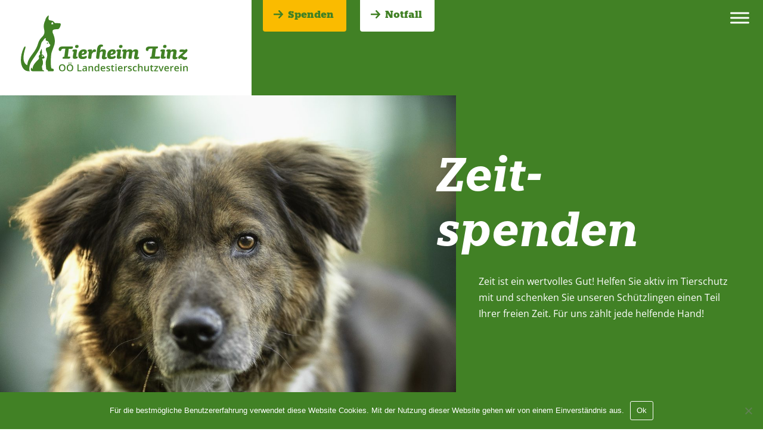

--- FILE ---
content_type: text/html; charset=UTF-8
request_url: https://www.tierheim-linz.at/zeitspenden/
body_size: 25191
content:
    <!doctype html>
<html lang="de">
    <head>
        <meta charset="UTF-8">
                <meta name="viewport" content="width=device-width, initial-scale=1">
        <link rel="profile" href="https://gmpg.org/xfn/11">
                <meta name='robots' content='index, follow, max-image-preview:large, max-snippet:-1, max-video-preview:-1' />
	<style>img:is([sizes="auto" i], [sizes^="auto," i]) { contain-intrinsic-size: 3000px 1500px }</style>
	
	<!-- This site is optimized with the Yoast SEO plugin v24.3 - https://yoast.com/wordpress/plugins/seo/ -->
	<title>Zeitspenden - OÖ Landestierschutzverein</title>
	<link rel="canonical" href="https://www.tierheim-linz.at/zeitspenden/" />
	<meta name="twitter:card" content="summary_large_image" />
	<meta name="twitter:title" content="Zeitspenden - OÖ Landestierschutzverein" />
	<meta name="twitter:description" content="Gesucht! Aktuell benötigen wir dringend: Dosennahrung für Hunde und Katzen Jungkatzenfutter Trockennahrung für Hunde und Katzen Katzensand Kratzbäume Spenden Sie uns Ihre Zeit Sie möchten lieber tatkräftig mithelfen und selbst aktiv werden? Unterstützen Sie das Tierheim mit Ihrer &#8222;Zeit-Spende&#8220; und seien Sie herzlich willkommen im Kreis der ehrenamtlichen Helfer. Es gibt viele Möglichkeiten sich bei [&hellip;]" />
	<meta name="twitter:image" content="https://www.tierheim-linz.at/wp-content/uploads/2021/02/Wauli.jpg" />
	<meta name="twitter:label1" content="Geschätzte Lesezeit" />
	<meta name="twitter:data1" content="5 Minuten" />
	<script type="application/ld+json" class="yoast-schema-graph">{"@context":"https://schema.org","@graph":[{"@type":"WebPage","@id":"https://www.tierheim-linz.at/zeitspenden/","url":"https://www.tierheim-linz.at/zeitspenden/","name":"Zeitspenden - OÖ Landestierschutzverein","isPartOf":{"@id":"https://www.tierheim-linz.at/#website"},"primaryImageOfPage":{"@id":"https://www.tierheim-linz.at/zeitspenden/#primaryimage"},"image":{"@id":"https://www.tierheim-linz.at/zeitspenden/#primaryimage"},"thumbnailUrl":"https://www.tierheim-linz.at/wp-content/uploads/2021/02/Wauli.jpg","datePublished":"2021-01-29T12:20:43+00:00","dateModified":"2023-07-05T10:51:06+00:00","breadcrumb":{"@id":"https://www.tierheim-linz.at/zeitspenden/#breadcrumb"},"inLanguage":"de","potentialAction":[{"@type":"ReadAction","target":["https://www.tierheim-linz.at/zeitspenden/"]}]},{"@type":"ImageObject","inLanguage":"de","@id":"https://www.tierheim-linz.at/zeitspenden/#primaryimage","url":"https://www.tierheim-linz.at/wp-content/uploads/2021/02/Wauli.jpg","contentUrl":"https://www.tierheim-linz.at/wp-content/uploads/2021/02/Wauli.jpg","width":1115,"height":467,"caption":"Wauli"},{"@type":"BreadcrumbList","@id":"https://www.tierheim-linz.at/zeitspenden/#breadcrumb","itemListElement":[{"@type":"ListItem","position":1,"name":"Home","item":"https://www.tierheim-linz.at/"},{"@type":"ListItem","position":2,"name":"Zeitspenden"}]},{"@type":"WebSite","@id":"https://www.tierheim-linz.at/#website","url":"https://www.tierheim-linz.at/","name":"OÖ Landestierschutzverein","description":"Tierheim Linz","publisher":{"@id":"https://www.tierheim-linz.at/#organization"},"potentialAction":[{"@type":"SearchAction","target":{"@type":"EntryPoint","urlTemplate":"https://www.tierheim-linz.at/?s={search_term_string}"},"query-input":{"@type":"PropertyValueSpecification","valueRequired":true,"valueName":"search_term_string"}}],"inLanguage":"de"},{"@type":"Organization","@id":"https://www.tierheim-linz.at/#organization","name":"OÖ Landestierschutzverein","url":"https://www.tierheim-linz.at/","logo":{"@type":"ImageObject","inLanguage":"de","@id":"https://www.tierheim-linz.at/#/schema/logo/image/","url":"https://www.tierheim-linz.at/wp-content/uploads/2021/01/logo.svg","contentUrl":"https://www.tierheim-linz.at/wp-content/uploads/2021/01/logo.svg","caption":"OÖ Landestierschutzverein"},"image":{"@id":"https://www.tierheim-linz.at/#/schema/logo/image/"}}]}</script>
	<!-- / Yoast SEO plugin. -->


<link rel='dns-prefetch' href='//www.google.com' />
<link rel="alternate" type="application/rss+xml" title="OÖ Landestierschutzverein &raquo; Feed" href="https://www.tierheim-linz.at/feed/" />
<link rel="alternate" type="application/rss+xml" title="OÖ Landestierschutzverein &raquo; Kommentar-Feed" href="https://www.tierheim-linz.at/comments/feed/" />
<script type="text/javascript">
/* <![CDATA[ */
window._wpemojiSettings = {"baseUrl":"https:\/\/s.w.org\/images\/core\/emoji\/15.0.3\/72x72\/","ext":".png","svgUrl":"https:\/\/s.w.org\/images\/core\/emoji\/15.0.3\/svg\/","svgExt":".svg","source":{"concatemoji":"https:\/\/www.tierheim-linz.at\/wp-includes\/js\/wp-emoji-release.min.js?ver=6.7.1"}};
/*! This file is auto-generated */
!function(i,n){var o,s,e;function c(e){try{var t={supportTests:e,timestamp:(new Date).valueOf()};sessionStorage.setItem(o,JSON.stringify(t))}catch(e){}}function p(e,t,n){e.clearRect(0,0,e.canvas.width,e.canvas.height),e.fillText(t,0,0);var t=new Uint32Array(e.getImageData(0,0,e.canvas.width,e.canvas.height).data),r=(e.clearRect(0,0,e.canvas.width,e.canvas.height),e.fillText(n,0,0),new Uint32Array(e.getImageData(0,0,e.canvas.width,e.canvas.height).data));return t.every(function(e,t){return e===r[t]})}function u(e,t,n){switch(t){case"flag":return n(e,"\ud83c\udff3\ufe0f\u200d\u26a7\ufe0f","\ud83c\udff3\ufe0f\u200b\u26a7\ufe0f")?!1:!n(e,"\ud83c\uddfa\ud83c\uddf3","\ud83c\uddfa\u200b\ud83c\uddf3")&&!n(e,"\ud83c\udff4\udb40\udc67\udb40\udc62\udb40\udc65\udb40\udc6e\udb40\udc67\udb40\udc7f","\ud83c\udff4\u200b\udb40\udc67\u200b\udb40\udc62\u200b\udb40\udc65\u200b\udb40\udc6e\u200b\udb40\udc67\u200b\udb40\udc7f");case"emoji":return!n(e,"\ud83d\udc26\u200d\u2b1b","\ud83d\udc26\u200b\u2b1b")}return!1}function f(e,t,n){var r="undefined"!=typeof WorkerGlobalScope&&self instanceof WorkerGlobalScope?new OffscreenCanvas(300,150):i.createElement("canvas"),a=r.getContext("2d",{willReadFrequently:!0}),o=(a.textBaseline="top",a.font="600 32px Arial",{});return e.forEach(function(e){o[e]=t(a,e,n)}),o}function t(e){var t=i.createElement("script");t.src=e,t.defer=!0,i.head.appendChild(t)}"undefined"!=typeof Promise&&(o="wpEmojiSettingsSupports",s=["flag","emoji"],n.supports={everything:!0,everythingExceptFlag:!0},e=new Promise(function(e){i.addEventListener("DOMContentLoaded",e,{once:!0})}),new Promise(function(t){var n=function(){try{var e=JSON.parse(sessionStorage.getItem(o));if("object"==typeof e&&"number"==typeof e.timestamp&&(new Date).valueOf()<e.timestamp+604800&&"object"==typeof e.supportTests)return e.supportTests}catch(e){}return null}();if(!n){if("undefined"!=typeof Worker&&"undefined"!=typeof OffscreenCanvas&&"undefined"!=typeof URL&&URL.createObjectURL&&"undefined"!=typeof Blob)try{var e="postMessage("+f.toString()+"("+[JSON.stringify(s),u.toString(),p.toString()].join(",")+"));",r=new Blob([e],{type:"text/javascript"}),a=new Worker(URL.createObjectURL(r),{name:"wpTestEmojiSupports"});return void(a.onmessage=function(e){c(n=e.data),a.terminate(),t(n)})}catch(e){}c(n=f(s,u,p))}t(n)}).then(function(e){for(var t in e)n.supports[t]=e[t],n.supports.everything=n.supports.everything&&n.supports[t],"flag"!==t&&(n.supports.everythingExceptFlag=n.supports.everythingExceptFlag&&n.supports[t]);n.supports.everythingExceptFlag=n.supports.everythingExceptFlag&&!n.supports.flag,n.DOMReady=!1,n.readyCallback=function(){n.DOMReady=!0}}).then(function(){return e}).then(function(){var e;n.supports.everything||(n.readyCallback(),(e=n.source||{}).concatemoji?t(e.concatemoji):e.wpemoji&&e.twemoji&&(t(e.twemoji),t(e.wpemoji)))}))}((window,document),window._wpemojiSettings);
/* ]]> */
</script>
<link rel='stylesheet' id='hfe-widgets-style-css' href='https://www.tierheim-linz.at/wp-content/plugins/header-footer-elementor/inc/widgets-css/frontend.css?ver=2.1.0' type='text/css' media='all' />
<style id='wp-emoji-styles-inline-css' type='text/css'>

	img.wp-smiley, img.emoji {
		display: inline !important;
		border: none !important;
		box-shadow: none !important;
		height: 1em !important;
		width: 1em !important;
		margin: 0 0.07em !important;
		vertical-align: -0.1em !important;
		background: none !important;
		padding: 0 !important;
	}
</style>
<style id='filebird-block-filebird-gallery-style-inline-css' type='text/css'>
ul.filebird-block-filebird-gallery{margin:auto!important;padding:0!important;width:100%}ul.filebird-block-filebird-gallery.layout-grid{display:grid;grid-gap:20px;align-items:stretch;grid-template-columns:repeat(var(--columns),1fr);justify-items:stretch}ul.filebird-block-filebird-gallery.layout-grid li img{border:1px solid #ccc;box-shadow:2px 2px 6px 0 rgba(0,0,0,.3);height:100%;max-width:100%;-o-object-fit:cover;object-fit:cover;width:100%}ul.filebird-block-filebird-gallery.layout-masonry{-moz-column-count:var(--columns);-moz-column-gap:var(--space);column-gap:var(--space);-moz-column-width:var(--min-width);columns:var(--min-width) var(--columns);display:block;overflow:auto}ul.filebird-block-filebird-gallery.layout-masonry li{margin-bottom:var(--space)}ul.filebird-block-filebird-gallery li{list-style:none}ul.filebird-block-filebird-gallery li figure{height:100%;margin:0;padding:0;position:relative;width:100%}ul.filebird-block-filebird-gallery li figure figcaption{background:linear-gradient(0deg,rgba(0,0,0,.7),rgba(0,0,0,.3) 70%,transparent);bottom:0;box-sizing:border-box;color:#fff;font-size:.8em;margin:0;max-height:100%;overflow:auto;padding:3em .77em .7em;position:absolute;text-align:center;width:100%;z-index:2}ul.filebird-block-filebird-gallery li figure figcaption a{color:inherit}

</style>
<style id='classic-theme-styles-inline-css' type='text/css'>
/*! This file is auto-generated */
.wp-block-button__link{color:#fff;background-color:#32373c;border-radius:9999px;box-shadow:none;text-decoration:none;padding:calc(.667em + 2px) calc(1.333em + 2px);font-size:1.125em}.wp-block-file__button{background:#32373c;color:#fff;text-decoration:none}
</style>
<style id='global-styles-inline-css' type='text/css'>
:root{--wp--preset--aspect-ratio--square: 1;--wp--preset--aspect-ratio--4-3: 4/3;--wp--preset--aspect-ratio--3-4: 3/4;--wp--preset--aspect-ratio--3-2: 3/2;--wp--preset--aspect-ratio--2-3: 2/3;--wp--preset--aspect-ratio--16-9: 16/9;--wp--preset--aspect-ratio--9-16: 9/16;--wp--preset--color--black: #000000;--wp--preset--color--cyan-bluish-gray: #abb8c3;--wp--preset--color--white: #ffffff;--wp--preset--color--pale-pink: #f78da7;--wp--preset--color--vivid-red: #cf2e2e;--wp--preset--color--luminous-vivid-orange: #ff6900;--wp--preset--color--luminous-vivid-amber: #fcb900;--wp--preset--color--light-green-cyan: #7bdcb5;--wp--preset--color--vivid-green-cyan: #00d084;--wp--preset--color--pale-cyan-blue: #8ed1fc;--wp--preset--color--vivid-cyan-blue: #0693e3;--wp--preset--color--vivid-purple: #9b51e0;--wp--preset--gradient--vivid-cyan-blue-to-vivid-purple: linear-gradient(135deg,rgba(6,147,227,1) 0%,rgb(155,81,224) 100%);--wp--preset--gradient--light-green-cyan-to-vivid-green-cyan: linear-gradient(135deg,rgb(122,220,180) 0%,rgb(0,208,130) 100%);--wp--preset--gradient--luminous-vivid-amber-to-luminous-vivid-orange: linear-gradient(135deg,rgba(252,185,0,1) 0%,rgba(255,105,0,1) 100%);--wp--preset--gradient--luminous-vivid-orange-to-vivid-red: linear-gradient(135deg,rgba(255,105,0,1) 0%,rgb(207,46,46) 100%);--wp--preset--gradient--very-light-gray-to-cyan-bluish-gray: linear-gradient(135deg,rgb(238,238,238) 0%,rgb(169,184,195) 100%);--wp--preset--gradient--cool-to-warm-spectrum: linear-gradient(135deg,rgb(74,234,220) 0%,rgb(151,120,209) 20%,rgb(207,42,186) 40%,rgb(238,44,130) 60%,rgb(251,105,98) 80%,rgb(254,248,76) 100%);--wp--preset--gradient--blush-light-purple: linear-gradient(135deg,rgb(255,206,236) 0%,rgb(152,150,240) 100%);--wp--preset--gradient--blush-bordeaux: linear-gradient(135deg,rgb(254,205,165) 0%,rgb(254,45,45) 50%,rgb(107,0,62) 100%);--wp--preset--gradient--luminous-dusk: linear-gradient(135deg,rgb(255,203,112) 0%,rgb(199,81,192) 50%,rgb(65,88,208) 100%);--wp--preset--gradient--pale-ocean: linear-gradient(135deg,rgb(255,245,203) 0%,rgb(182,227,212) 50%,rgb(51,167,181) 100%);--wp--preset--gradient--electric-grass: linear-gradient(135deg,rgb(202,248,128) 0%,rgb(113,206,126) 100%);--wp--preset--gradient--midnight: linear-gradient(135deg,rgb(2,3,129) 0%,rgb(40,116,252) 100%);--wp--preset--font-size--small: 13px;--wp--preset--font-size--medium: 20px;--wp--preset--font-size--large: 36px;--wp--preset--font-size--x-large: 42px;--wp--preset--spacing--20: 0.44rem;--wp--preset--spacing--30: 0.67rem;--wp--preset--spacing--40: 1rem;--wp--preset--spacing--50: 1.5rem;--wp--preset--spacing--60: 2.25rem;--wp--preset--spacing--70: 3.38rem;--wp--preset--spacing--80: 5.06rem;--wp--preset--shadow--natural: 6px 6px 9px rgba(0, 0, 0, 0.2);--wp--preset--shadow--deep: 12px 12px 50px rgba(0, 0, 0, 0.4);--wp--preset--shadow--sharp: 6px 6px 0px rgba(0, 0, 0, 0.2);--wp--preset--shadow--outlined: 6px 6px 0px -3px rgba(255, 255, 255, 1), 6px 6px rgba(0, 0, 0, 1);--wp--preset--shadow--crisp: 6px 6px 0px rgba(0, 0, 0, 1);}:where(.is-layout-flex){gap: 0.5em;}:where(.is-layout-grid){gap: 0.5em;}body .is-layout-flex{display: flex;}.is-layout-flex{flex-wrap: wrap;align-items: center;}.is-layout-flex > :is(*, div){margin: 0;}body .is-layout-grid{display: grid;}.is-layout-grid > :is(*, div){margin: 0;}:where(.wp-block-columns.is-layout-flex){gap: 2em;}:where(.wp-block-columns.is-layout-grid){gap: 2em;}:where(.wp-block-post-template.is-layout-flex){gap: 1.25em;}:where(.wp-block-post-template.is-layout-grid){gap: 1.25em;}.has-black-color{color: var(--wp--preset--color--black) !important;}.has-cyan-bluish-gray-color{color: var(--wp--preset--color--cyan-bluish-gray) !important;}.has-white-color{color: var(--wp--preset--color--white) !important;}.has-pale-pink-color{color: var(--wp--preset--color--pale-pink) !important;}.has-vivid-red-color{color: var(--wp--preset--color--vivid-red) !important;}.has-luminous-vivid-orange-color{color: var(--wp--preset--color--luminous-vivid-orange) !important;}.has-luminous-vivid-amber-color{color: var(--wp--preset--color--luminous-vivid-amber) !important;}.has-light-green-cyan-color{color: var(--wp--preset--color--light-green-cyan) !important;}.has-vivid-green-cyan-color{color: var(--wp--preset--color--vivid-green-cyan) !important;}.has-pale-cyan-blue-color{color: var(--wp--preset--color--pale-cyan-blue) !important;}.has-vivid-cyan-blue-color{color: var(--wp--preset--color--vivid-cyan-blue) !important;}.has-vivid-purple-color{color: var(--wp--preset--color--vivid-purple) !important;}.has-black-background-color{background-color: var(--wp--preset--color--black) !important;}.has-cyan-bluish-gray-background-color{background-color: var(--wp--preset--color--cyan-bluish-gray) !important;}.has-white-background-color{background-color: var(--wp--preset--color--white) !important;}.has-pale-pink-background-color{background-color: var(--wp--preset--color--pale-pink) !important;}.has-vivid-red-background-color{background-color: var(--wp--preset--color--vivid-red) !important;}.has-luminous-vivid-orange-background-color{background-color: var(--wp--preset--color--luminous-vivid-orange) !important;}.has-luminous-vivid-amber-background-color{background-color: var(--wp--preset--color--luminous-vivid-amber) !important;}.has-light-green-cyan-background-color{background-color: var(--wp--preset--color--light-green-cyan) !important;}.has-vivid-green-cyan-background-color{background-color: var(--wp--preset--color--vivid-green-cyan) !important;}.has-pale-cyan-blue-background-color{background-color: var(--wp--preset--color--pale-cyan-blue) !important;}.has-vivid-cyan-blue-background-color{background-color: var(--wp--preset--color--vivid-cyan-blue) !important;}.has-vivid-purple-background-color{background-color: var(--wp--preset--color--vivid-purple) !important;}.has-black-border-color{border-color: var(--wp--preset--color--black) !important;}.has-cyan-bluish-gray-border-color{border-color: var(--wp--preset--color--cyan-bluish-gray) !important;}.has-white-border-color{border-color: var(--wp--preset--color--white) !important;}.has-pale-pink-border-color{border-color: var(--wp--preset--color--pale-pink) !important;}.has-vivid-red-border-color{border-color: var(--wp--preset--color--vivid-red) !important;}.has-luminous-vivid-orange-border-color{border-color: var(--wp--preset--color--luminous-vivid-orange) !important;}.has-luminous-vivid-amber-border-color{border-color: var(--wp--preset--color--luminous-vivid-amber) !important;}.has-light-green-cyan-border-color{border-color: var(--wp--preset--color--light-green-cyan) !important;}.has-vivid-green-cyan-border-color{border-color: var(--wp--preset--color--vivid-green-cyan) !important;}.has-pale-cyan-blue-border-color{border-color: var(--wp--preset--color--pale-cyan-blue) !important;}.has-vivid-cyan-blue-border-color{border-color: var(--wp--preset--color--vivid-cyan-blue) !important;}.has-vivid-purple-border-color{border-color: var(--wp--preset--color--vivid-purple) !important;}.has-vivid-cyan-blue-to-vivid-purple-gradient-background{background: var(--wp--preset--gradient--vivid-cyan-blue-to-vivid-purple) !important;}.has-light-green-cyan-to-vivid-green-cyan-gradient-background{background: var(--wp--preset--gradient--light-green-cyan-to-vivid-green-cyan) !important;}.has-luminous-vivid-amber-to-luminous-vivid-orange-gradient-background{background: var(--wp--preset--gradient--luminous-vivid-amber-to-luminous-vivid-orange) !important;}.has-luminous-vivid-orange-to-vivid-red-gradient-background{background: var(--wp--preset--gradient--luminous-vivid-orange-to-vivid-red) !important;}.has-very-light-gray-to-cyan-bluish-gray-gradient-background{background: var(--wp--preset--gradient--very-light-gray-to-cyan-bluish-gray) !important;}.has-cool-to-warm-spectrum-gradient-background{background: var(--wp--preset--gradient--cool-to-warm-spectrum) !important;}.has-blush-light-purple-gradient-background{background: var(--wp--preset--gradient--blush-light-purple) !important;}.has-blush-bordeaux-gradient-background{background: var(--wp--preset--gradient--blush-bordeaux) !important;}.has-luminous-dusk-gradient-background{background: var(--wp--preset--gradient--luminous-dusk) !important;}.has-pale-ocean-gradient-background{background: var(--wp--preset--gradient--pale-ocean) !important;}.has-electric-grass-gradient-background{background: var(--wp--preset--gradient--electric-grass) !important;}.has-midnight-gradient-background{background: var(--wp--preset--gradient--midnight) !important;}.has-small-font-size{font-size: var(--wp--preset--font-size--small) !important;}.has-medium-font-size{font-size: var(--wp--preset--font-size--medium) !important;}.has-large-font-size{font-size: var(--wp--preset--font-size--large) !important;}.has-x-large-font-size{font-size: var(--wp--preset--font-size--x-large) !important;}
:where(.wp-block-post-template.is-layout-flex){gap: 1.25em;}:where(.wp-block-post-template.is-layout-grid){gap: 1.25em;}
:where(.wp-block-columns.is-layout-flex){gap: 2em;}:where(.wp-block-columns.is-layout-grid){gap: 2em;}
:root :where(.wp-block-pullquote){font-size: 1.5em;line-height: 1.6;}
</style>
<link rel='stylesheet' id='contact-form-7-css' href='https://www.tierheim-linz.at/wp-content/plugins/contact-form-7/includes/css/styles.css?ver=6.0.3' type='text/css' media='all' />
<link rel='stylesheet' id='cookie-notice-front-css' href='https://www.tierheim-linz.at/wp-content/plugins/cookie-notice/css/front.min.css?ver=2.5.5' type='text/css' media='all' />
<link rel='stylesheet' id='uaf_client_css-css' href='https://www.tierheim-linz.at/wp-content/uploads/useanyfont/uaf.css?ver=1738092352' type='text/css' media='all' />
<link rel='stylesheet' id='hfe-style-css' href='https://www.tierheim-linz.at/wp-content/plugins/header-footer-elementor/assets/css/header-footer-elementor.css?ver=2.1.0' type='text/css' media='all' />
<link rel='stylesheet' id='elementor-icons-css' href='https://www.tierheim-linz.at/wp-content/plugins/elementor/assets/lib/eicons/css/elementor-icons.min.css?ver=5.35.0' type='text/css' media='all' />
<link rel='stylesheet' id='elementor-frontend-css' href='https://www.tierheim-linz.at/wp-content/plugins/elementor/assets/css/frontend.min.css?ver=3.27.2' type='text/css' media='all' />
<link rel='stylesheet' id='elementor-post-11-css' href='https://www.tierheim-linz.at/wp-content/uploads/elementor/css/post-11.css?ver=1738091235' type='text/css' media='all' />
<link rel='stylesheet' id='widget-text-editor-css' href='https://www.tierheim-linz.at/wp-content/plugins/elementor/assets/css/widget-text-editor.min.css?ver=3.27.2' type='text/css' media='all' />
<link rel='stylesheet' id='widget-heading-css' href='https://www.tierheim-linz.at/wp-content/plugins/elementor/assets/css/widget-heading.min.css?ver=3.27.2' type='text/css' media='all' />
<link rel='stylesheet' id='widget-image-css' href='https://www.tierheim-linz.at/wp-content/plugins/elementor/assets/css/widget-image.min.css?ver=3.27.2' type='text/css' media='all' />
<link rel='stylesheet' id='widget-spacer-css' href='https://www.tierheim-linz.at/wp-content/plugins/elementor/assets/css/widget-spacer.min.css?ver=3.27.2' type='text/css' media='all' />
<link rel='stylesheet' id='elementor-post-1005-css' href='https://www.tierheim-linz.at/wp-content/uploads/elementor/css/post-1005.css?ver=1738094800' type='text/css' media='all' />
<link rel='stylesheet' id='elementor-post-324-css' href='https://www.tierheim-linz.at/wp-content/uploads/elementor/css/post-324.css?ver=1738091236' type='text/css' media='all' />
<link rel='stylesheet' id='megamenu-css' href='https://www.tierheim-linz.at/wp-content/uploads/maxmegamenu/style.css?ver=4e472c' type='text/css' media='all' />
<link rel='stylesheet' id='dashicons-css' href='https://www.tierheim-linz.at/wp-includes/css/dashicons.min.css?ver=6.7.1' type='text/css' media='all' />
<link rel='stylesheet' id='bootstrap-style-css' href='https://www.tierheim-linz.at/wp-content/themes/tierheim/assets/css/bootstrap.min.css?ver=6.7.1' type='text/css' media='all' />
<link rel='stylesheet' id='normalize-css' href='https://www.tierheim-linz.at/wp-content/themes/tierheim/assets/css/normalize.min.css?ver=6.7.1' type='text/css' media='all' />
<link rel='stylesheet' id='hello-elementor-css' href='https://www.tierheim-linz.at/wp-content/themes/hello-elementor/style.min.css?ver=2.3.1' type='text/css' media='all' />
<link rel='stylesheet' id='hello-elementor-theme-style-css' href='https://www.tierheim-linz.at/wp-content/themes/hello-elementor/theme.min.css?ver=2.3.1' type='text/css' media='all' />
<link rel='stylesheet' id='cf7cf-style-css' href='https://www.tierheim-linz.at/wp-content/plugins/cf7-conditional-fields/style.css?ver=2.5.7' type='text/css' media='all' />
<link rel='stylesheet' id='hfe-elementor-icons-css' href='https://www.tierheim-linz.at/wp-content/plugins/elementor/assets/lib/eicons/css/elementor-icons.min.css?ver=5.34.0' type='text/css' media='all' />
<link rel='stylesheet' id='hfe-icons-list-css' href='https://www.tierheim-linz.at/wp-content/plugins/elementor/assets/css/widget-icon-list.min.css?ver=3.24.3' type='text/css' media='all' />
<link rel='stylesheet' id='hfe-social-icons-css' href='https://www.tierheim-linz.at/wp-content/plugins/elementor/assets/css/widget-social-icons.min.css?ver=3.24.0' type='text/css' media='all' />
<link rel='stylesheet' id='hfe-social-share-icons-brands-css' href='https://www.tierheim-linz.at/wp-content/plugins/elementor/assets/lib/font-awesome/css/brands.css?ver=5.15.3' type='text/css' media='all' />
<link rel='stylesheet' id='hfe-social-share-icons-fontawesome-css' href='https://www.tierheim-linz.at/wp-content/plugins/elementor/assets/lib/font-awesome/css/fontawesome.css?ver=5.15.3' type='text/css' media='all' />
<link rel='stylesheet' id='hfe-nav-menu-icons-css' href='https://www.tierheim-linz.at/wp-content/plugins/elementor/assets/lib/font-awesome/css/solid.css?ver=5.15.3' type='text/css' media='all' />
<link rel='stylesheet' id='hello-elementor-child-style-css' href='https://www.tierheim-linz.at/wp-content/themes/tierheim/style.css?ver=1.0.0' type='text/css' media='all' />
<link rel='stylesheet' id='mobile-style-css' href='https://www.tierheim-linz.at/wp-content/themes/tierheim/mobile.css?ver=6.7.1' type='text/css' media='all' />
<link rel='stylesheet' id='elementor-icons-shared-0-css' href='https://www.tierheim-linz.at/wp-content/plugins/elementor/assets/lib/font-awesome/css/fontawesome.min.css?ver=5.15.3' type='text/css' media='all' />
<link rel='stylesheet' id='elementor-icons-fa-solid-css' href='https://www.tierheim-linz.at/wp-content/plugins/elementor/assets/lib/font-awesome/css/solid.min.css?ver=5.15.3' type='text/css' media='all' />
<link rel='stylesheet' id='elementor-icons-fa-brands-css' href='https://www.tierheim-linz.at/wp-content/plugins/elementor/assets/lib/font-awesome/css/brands.min.css?ver=5.15.3' type='text/css' media='all' />
<link rel="preconnect" href="https://fonts.gstatic.com/" crossorigin><script type="text/javascript" id="cookie-notice-front-js-before">
/* <![CDATA[ */
var cnArgs = {"ajaxUrl":"https:\/\/www.tierheim-linz.at\/wp-admin\/admin-ajax.php","nonce":"0f4502ce1d","hideEffect":"fade","position":"bottom","onScroll":false,"onScrollOffset":100,"onClick":false,"cookieName":"cookie_notice_accepted","cookieTime":2592000,"cookieTimeRejected":2592000,"globalCookie":false,"redirection":false,"cache":true,"revokeCookies":false,"revokeCookiesOpt":"automatic"};
/* ]]> */
</script>
<script type="text/javascript" src="https://www.tierheim-linz.at/wp-content/plugins/cookie-notice/js/front.min.js?ver=2.5.5" id="cookie-notice-front-js"></script>
<script type="text/javascript" src="https://www.tierheim-linz.at/wp-includes/js/jquery/jquery.min.js?ver=3.7.1" id="jquery-core-js"></script>
<script type="text/javascript" src="https://www.tierheim-linz.at/wp-includes/js/jquery/jquery-migrate.min.js?ver=3.4.1" id="jquery-migrate-js"></script>
<script type="text/javascript" id="jquery-js-after">
/* <![CDATA[ */
!function($){"use strict";$(document).ready(function(){$(this).scrollTop()>100&&$(".hfe-scroll-to-top-wrap").removeClass("hfe-scroll-to-top-hide"),$(window).scroll(function(){$(this).scrollTop()<100?$(".hfe-scroll-to-top-wrap").fadeOut(300):$(".hfe-scroll-to-top-wrap").fadeIn(300)}),$(".hfe-scroll-to-top-wrap").on("click",function(){$("html, body").animate({scrollTop:0},300);return!1})})}(jQuery);
/* ]]> */
</script>
<link rel="https://api.w.org/" href="https://www.tierheim-linz.at/wp-json/" /><link rel="alternate" title="JSON" type="application/json" href="https://www.tierheim-linz.at/wp-json/wp/v2/pages/1005" /><link rel="EditURI" type="application/rsd+xml" title="RSD" href="https://www.tierheim-linz.at/xmlrpc.php?rsd" />
<meta name="generator" content="WordPress 6.7.1" />
<link rel='shortlink' href='https://www.tierheim-linz.at/?p=1005' />
<link rel="alternate" title="oEmbed (JSON)" type="application/json+oembed" href="https://www.tierheim-linz.at/wp-json/oembed/1.0/embed?url=https%3A%2F%2Fwww.tierheim-linz.at%2Fzeitspenden%2F" />
<link rel="alternate" title="oEmbed (XML)" type="text/xml+oembed" href="https://www.tierheim-linz.at/wp-json/oembed/1.0/embed?url=https%3A%2F%2Fwww.tierheim-linz.at%2Fzeitspenden%2F&#038;format=xml" />
		<script>
			document.documentElement.className = document.documentElement.className.replace('no-js', 'js');
		</script>
				<style>
			.no-js img.lazyload {
				display: none;
			}

			figure.wp-block-image img.lazyloading {
				min-width: 150px;
			}

						.lazyload, .lazyloading {
				opacity: 0;
			}

			.lazyloaded {
				opacity: 1;
				transition: opacity 400ms;
				transition-delay: 0ms;
			}

					</style>
		<meta name="generator" content="Elementor 3.27.2; features: additional_custom_breakpoints; settings: css_print_method-external, google_font-enabled, font_display-block">
			<style>
				.e-con.e-parent:nth-of-type(n+4):not(.e-lazyloaded):not(.e-no-lazyload),
				.e-con.e-parent:nth-of-type(n+4):not(.e-lazyloaded):not(.e-no-lazyload) * {
					background-image: none !important;
				}
				@media screen and (max-height: 1024px) {
					.e-con.e-parent:nth-of-type(n+3):not(.e-lazyloaded):not(.e-no-lazyload),
					.e-con.e-parent:nth-of-type(n+3):not(.e-lazyloaded):not(.e-no-lazyload) * {
						background-image: none !important;
					}
				}
				@media screen and (max-height: 640px) {
					.e-con.e-parent:nth-of-type(n+2):not(.e-lazyloaded):not(.e-no-lazyload),
					.e-con.e-parent:nth-of-type(n+2):not(.e-lazyloaded):not(.e-no-lazyload) * {
						background-image: none !important;
					}
				}
			</style>
			<link rel="icon" href="https://www.tierheim-linz.at/wp-content/uploads/2021/01/favicon.png" sizes="32x32" />
<link rel="icon" href="https://www.tierheim-linz.at/wp-content/uploads/2021/01/favicon.png" sizes="192x192" />
<link rel="apple-touch-icon" href="https://www.tierheim-linz.at/wp-content/uploads/2021/01/favicon.png" />
<meta name="msapplication-TileImage" content="https://www.tierheim-linz.at/wp-content/uploads/2021/01/favicon.png" />
<style type="text/css">/** Mega Menu CSS: fs **/</style>
    </head>
<body data-rsssl=1 class="page-template-default page page-id-1005 wp-custom-logo cookies-not-set ehf-footer ehf-template-hello-elementor ehf-stylesheet-tierheim mega-menu-max-mega-menu-1 elementor-default elementor-kit-11 elementor-page elementor-page-1005" id="body">
<script type="text/javascript" type="module">
    const siteUrl = 'https://www.tierheim-linz.at/wp-content/themes/tierheim';
    const serverUrl = 'https://tvs.tierheim-linz.at';
    const animalType = {
        REGULAR: 'regular',
        SPONSORED: 'sponsored',
        PREMIUM: 'premium'
    };
    const authData = {
        token: 'eyJ0eXAiOiJKV1QiLCJhbGciOiJIUzI1NiJ9.eyJleHAiOjMzMTY4NTY3ODEwLCJpYXQiOjE2MjgyNDc4MTAsIm5iZiI6MTYyODI0NzgxMCwiaWRlbnRpdHkiOjEwfQ.lPV11HZ3T-v3aIZPFrdQEQVKm_gurXShxkySDLDBmdo'
    };
    const isVergabe = ''
</script>
<header class="site-header position-relative p-0 w-100" role="banner">
    <div id="white-container" class="align-items-end">
        <div class="site-branding float-left">
            <a href="https://www.tierheim-linz.at/" class="custom-logo-link" rel="home"><img data-src="https://www.tierheim-linz.at/wp-content/uploads/2021/01/logo.svg" class="custom-logo lazyload" alt="OÖ Landestierschutzverein" decoding="async" src="[data-uri]" /><noscript><img src="https://www.tierheim-linz.at/wp-content/uploads/2021/01/logo.svg" class="custom-logo" alt="OÖ Landestierschutzverein" decoding="async" /></noscript></a>        </div>

        <div id="header-content">
            		<div data-elementor-type="wp-post" data-elementor-id="1266" class="elementor elementor-1266">
						<section class="elementor-section elementor-top-section elementor-element elementor-element-943e607 elementor-section-full_width elementor-section-height-default elementor-section-height-default" data-id="943e607" data-element_type="section" id="top">
						<div class="elementor-container elementor-column-gap-default">
					<div class="elementor-column elementor-col-50 elementor-top-column elementor-element elementor-element-81df152 left-column" data-id="81df152" data-element_type="column">
			<div class="elementor-widget-wrap elementor-element-populated">
						<div class="elementor-element elementor-element-4b66b8d elementor-widget elementor-widget-image" data-id="4b66b8d" data-element_type="widget" data-widget_type="image.default">
				<div class="elementor-widget-container">
															<img data-src="https://www.tierheim-linz.at/wp-content/uploads/elementor/thumbs/Abby-pbdj2cc89j615w8wa24x66r4golu14ady9283meuwg.jpg" title="Abby" alt="Abby" loading="lazy" src="[data-uri]" class="lazyload" style="--smush-placeholder-width: 1160px; --smush-placeholder-aspect-ratio: 1160/920;" /><noscript><img src="https://www.tierheim-linz.at/wp-content/uploads/elementor/thumbs/Abby-pbdj2cc89j615w8wa24x66r4golu14ady9283meuwg.jpg" title="Abby" alt="Abby" loading="lazy" /></noscript>															</div>
				</div>
					</div>
		</div>
				<div class="elementor-column elementor-col-50 elementor-top-column elementor-element elementor-element-e57cc02 right-column" data-id="e57cc02" data-element_type="column">
			<div class="elementor-widget-wrap elementor-element-populated">
						<div class="elementor-element elementor-element-bdaa154 ask-for-donation mb-0 elementor-widget elementor-widget-image" data-id="bdaa154" data-element_type="widget" data-widget_type="image.default">
				<div class="elementor-widget-container">
																<a href="/geldspenden">
							<img data-src="https://www.tierheim-linz.at/wp-content/uploads/2021/01/symbol-dog.svg" title="symbol-dog" alt="symbol-dog" loading="lazy" src="[data-uri]" class="lazyload" /><noscript><img src="https://www.tierheim-linz.at/wp-content/uploads/2021/01/symbol-dog.svg" title="symbol-dog" alt="symbol-dog" loading="lazy" /></noscript>								</a>
															</div>
				</div>
				<section class="elementor-section elementor-inner-section elementor-element elementor-element-618814a elementor-section-full_width elementor-section-height-default elementor-section-height-default" data-id="618814a" data-element_type="section">
						<div class="elementor-container elementor-column-gap-default">
					<div class="elementor-column elementor-col-100 elementor-inner-column elementor-element elementor-element-627fc27" data-id="627fc27" data-element_type="column">
			<div class="elementor-widget-wrap elementor-element-populated">
						<div class="elementor-element elementor-element-d1e3f42 header-title elementor-widget__width-initial elementor-widget elementor-widget-text-editor" data-id="d1e3f42" data-element_type="widget" data-widget_type="text-editor.default">
				<div class="elementor-widget-container">
									<h1><em><strong><span style="font-family: Knile; font-size: 90px; line-height: 1.13em;">Zeit-<br />spenden<br /></span></strong></em></h1>								</div>
				</div>
					</div>
		</div>
					</div>
		</section>
				<section class="elementor-section elementor-inner-section elementor-element elementor-element-e3023e2 elementor-section-boxed elementor-section-height-default elementor-section-height-default" data-id="e3023e2" data-element_type="section">
						<div class="elementor-container elementor-column-gap-default">
					<div class="elementor-column elementor-col-100 elementor-inner-column elementor-element elementor-element-5cc8ae2" data-id="5cc8ae2" data-element_type="column">
			<div class="elementor-widget-wrap elementor-element-populated">
						<div class="elementor-element elementor-element-ab9e537 elementor-widget__width-initial header-content elementor-widget elementor-widget-text-editor" data-id="ab9e537" data-element_type="widget" data-widget_type="text-editor.default">
				<div class="elementor-widget-container">
									<p><span style="font-size: 16px;">Zeit ist ein wertvolles Gut! Helfen Sie aktiv im Tierschutz mit und schenken Sie unseren Schützlingen einen Teil Ihrer freien Zeit. Für uns zählt jede helfende Hand!<br /></span></p>								</div>
				</div>
					</div>
		</div>
					</div>
		</section>
					</div>
		</div>
					</div>
		</section>
				</div>
		        </div>
    </div>

    <div id="green-container" class="h-100 position-absolute">
        <nav class="site-navigation flex-column align-items-end" role="navigation">
            <div id="top-bar">
                <a href="/" id="responsive-logo" class="d-none">
                    <div id="responsive-logo-text" class="d-none"></div>
                </a>
                <a class="button orange donate" href="/geldspenden#donation-boxes">Spenden</a>
                <a class="button white emergency" href="/entlaufen-zugelaufen">Notfall</a>
            </div>
                            <div id="main-menu" class="position-relative">
                    <div id="mega-menu-wrap-max_mega_menu_1" class="mega-menu-wrap"><div class="mega-menu-toggle"><div class="mega-toggle-blocks-left"></div><div class="mega-toggle-blocks-center"></div><div class="mega-toggle-blocks-right"><div class='mega-toggle-block mega-menu-toggle-animated-block mega-toggle-block-0' id='mega-toggle-block-0'><button aria-label="" class="mega-toggle-animated mega-toggle-animated-slider" type="button" aria-expanded="false">
                  <span class="mega-toggle-animated-box">
                    <span class="mega-toggle-animated-inner"></span>
                  </span>
                </button></div></div></div><ul id="mega-menu-max_mega_menu_1" class="mega-menu max-mega-menu mega-menu-horizontal mega-no-js" data-event="hover" data-effect="disabled" data-effect-speed="200" data-effect-mobile="disabled" data-effect-speed-mobile="0" data-mobile-force-width="false" data-second-click="go" data-document-click="collapse" data-vertical-behaviour="accordion" data-breakpoint="1340" data-unbind="true" data-mobile-state="collapse_all" data-mobile-direction="vertical" data-hover-intent-timeout="300" data-hover-intent-interval="100"><li class='mega-menu-item mega-menu-item-type-custom mega-menu-item-object-custom mega-menu-item-has-children mega-align-bottom-left mega-menu-flyout mega-menu-item-317' id='mega-menu-item-317'><a class="mega-menu-link" href="/allgemeines" aria-expanded="false" tabindex="0">Verein<span class="mega-indicator"></span></a>
<ul class="mega-sub-menu">
<li class='mega-menu-item mega-menu-item-type-post_type mega-menu-item-object-page mega-menu-item-321' id='mega-menu-item-321'><a class="mega-menu-link" href="https://www.tierheim-linz.at/allgemeines/">Allgemeines</a></li><li class='mega-menu-item mega-menu-item-type-post_type mega-menu-item-object-page mega-menu-item-320' id='mega-menu-item-320'><a class="mega-menu-link" href="https://www.tierheim-linz.at/vorstand/">Vorstand</a></li><li class='mega-menu-item mega-menu-item-type-post_type mega-menu-item-object-page mega-menu-item-319' id='mega-menu-item-319'><a class="mega-menu-link" href="https://www.tierheim-linz.at/statuten/">Statuten</a></li><li class='mega-menu-item mega-menu-item-type-post_type mega-menu-item-object-page mega-menu-item-318' id='mega-menu-item-318'><a class="mega-menu-link" href="https://www.tierheim-linz.at/vereinsschriften/">Vereinsschriften</a></li></ul>
</li><li class='mega-menu-item mega-menu-item-type-custom mega-menu-item-object-custom mega-menu-item-has-children mega-align-bottom-left mega-menu-flyout mega-menu-item-252' id='mega-menu-item-252'><a class="mega-menu-link" href="/allgemeines-tierheim" aria-expanded="false" tabindex="0">Tierheim<span class="mega-indicator"></span></a>
<ul class="mega-sub-menu">
<li class='mega-menu-item mega-menu-item-type-post_type mega-menu-item-object-page mega-menu-item-668' id='mega-menu-item-668'><a class="mega-menu-link" href="https://www.tierheim-linz.at/allgemeines-tierheim/">Allgemeine Info</a></li><li class='mega-menu-item mega-menu-item-type-post_type mega-menu-item-object-page mega-menu-item-846' id='mega-menu-item-846'><a class="mega-menu-link" href="https://www.tierheim-linz.at/team/">Team</a></li></ul>
</li><li class='mega-menu-item mega-menu-item-type-custom mega-menu-item-object-custom mega-menu-item-has-children mega-align-bottom-left mega-menu-flyout mega-menu-item-253' id='mega-menu-item-253'><a class="mega-menu-link" href="/vergabetiere" aria-expanded="false" tabindex="0">Tiere<span class="mega-indicator"></span></a>
<ul class="mega-sub-menu">
<li class='mega-menu-item mega-menu-item-type-post_type mega-menu-item-object-page mega-menu-item-2860' id='mega-menu-item-2860'><a class="mega-menu-link" href="https://www.tierheim-linz.at/vergabetiere/">Vergabetiere</a></li><li class='mega-menu-item mega-menu-item-type-post_type mega-menu-item-object-page mega-menu-item-1000' id='mega-menu-item-1000'><a class="mega-menu-link" href="https://www.tierheim-linz.at/fundtiere/">Fundtiere</a></li></ul>
</li><li class='mega-menu-item mega-menu-item-type-custom mega-menu-item-object-custom mega-current-menu-ancestor mega-current-menu-parent mega-menu-item-has-children mega-align-bottom-left mega-menu-flyout mega-menu-item-254' id='mega-menu-item-254'><a class="mega-menu-link" href="/mitglied-werden" aria-expanded="false" tabindex="0">Helfen<span class="mega-indicator"></span></a>
<ul class="mega-sub-menu">
<li class='mega-menu-item mega-menu-item-type-post_type mega-menu-item-object-page mega-menu-item-1015' id='mega-menu-item-1015'><a class="mega-menu-link" href="https://www.tierheim-linz.at/mitglied-werden/">Mitglied werden</a></li><li class='mega-menu-item mega-menu-item-type-post_type mega-menu-item-object-page mega-menu-item-59' id='mega-menu-item-59'><a class="mega-menu-link" href="https://www.tierheim-linz.at/geldspenden/">Geldspenden</a></li><li class='mega-menu-item mega-menu-item-type-post_type mega-menu-item-object-page mega-menu-item-1009' id='mega-menu-item-1009'><a class="mega-menu-link" href="https://www.tierheim-linz.at/sachspenden/">Sachspenden</a></li><li class='mega-menu-item mega-menu-item-type-post_type mega-menu-item-object-page mega-current-menu-item mega-page_item mega-page-item-1005 mega-current_page_item mega-menu-item-1006' id='mega-menu-item-1006'><a class="mega-menu-link" href="https://www.tierheim-linz.at/zeitspenden/" aria-current="page">Zeitspenden</a></li><li class='mega-menu-item mega-menu-item-type-post_type mega-menu-item-object-page mega-menu-item-1003' id='mega-menu-item-1003'><a class="mega-menu-link" href="https://www.tierheim-linz.at/patenschaften/">Patenschaften</a></li><li class='mega-menu-item mega-menu-item-type-custom mega-menu-item-object-custom mega-menu-item-1484' id='mega-menu-item-1484'><a class="mega-menu-link" href="/geldspenden#spendensiegel">Spendensiegel</a></li></ul>
</li><li class='mega-menu-item mega-menu-item-type-custom mega-menu-item-object-custom mega-menu-item-has-children mega-align-bottom-left mega-menu-flyout mega-menu-item-322' id='mega-menu-item-322'><a class="mega-menu-link" href="/news" aria-expanded="false" tabindex="0">News<span class="mega-indicator"></span></a>
<ul class="mega-sub-menu">
<li class='mega-menu-item mega-menu-item-type-post_type mega-menu-item-object-page mega-menu-item-30' id='mega-menu-item-30'><a class="mega-menu-link" href="https://www.tierheim-linz.at/news/">Aktuelle News</a></li></ul>
</li><li class='mega-menu-item mega-menu-item-type-custom mega-menu-item-object-custom mega-menu-item-has-children mega-align-bottom-left mega-menu-flyout mega-menu-item-256' id='mega-menu-item-256'><a class="mega-menu-link" href="/bin-ich-geeignet" aria-expanded="false" tabindex="0">Info<span class="mega-indicator"></span></a>
<ul class="mega-sub-menu">
<li class='mega-menu-item mega-menu-item-type-post_type mega-menu-item-object-page mega-menu-item-1039' id='mega-menu-item-1039'><a class="mega-menu-link" href="https://www.tierheim-linz.at/bin-ich-geeignet/">Bin ich geeignet?</a></li><li class='mega-menu-item mega-menu-item-type-post_type mega-menu-item-object-page mega-menu-item-1038' id='mega-menu-item-1038'><a class="mega-menu-link" href="https://www.tierheim-linz.at/tiere-aus-dem-tierheim/">Tiere aus dem Heim</a></li><li class='mega-menu-item mega-menu-item-type-post_type mega-menu-item-object-page mega-menu-item-1037' id='mega-menu-item-1037'><a class="mega-menu-link" href="https://www.tierheim-linz.at/entlaufen-zugelaufen/">Entlaufen/Zugelaufen</a></li><li class='mega-menu-item mega-menu-item-type-post_type mega-menu-item-object-page mega-menu-item-1036' id='mega-menu-item-1036'><a class="mega-menu-link" href="https://www.tierheim-linz.at/faq/">FAQ</a></li><li class='mega-menu-item mega-menu-item-type-post_type mega-menu-item-object-page mega-menu-item-1035' id='mega-menu-item-1035'><a class="mega-menu-link" href="https://www.tierheim-linz.at/links-und-partner/">Links &#038; Partner</a></li></ul>
</li><li class='mega-menu-item mega-menu-item-type-custom mega-menu-item-object-custom mega-menu-item-has-children mega-align-bottom-left mega-menu-flyout mega-menu-item-323' id='mega-menu-item-323'><a class="mega-menu-link" href="/kontakt" aria-expanded="false" tabindex="0">Kontakt<span class="mega-indicator"></span></a>
<ul class="mega-sub-menu">
<li class='mega-menu-item mega-menu-item-type-post_type mega-menu-item-object-page mega-menu-item-28' id='mega-menu-item-28'><a class="mega-menu-link" href="https://www.tierheim-linz.at/kontakt/">Unsere Kontaktdaten</a></li></ul>
</li><li class='mega-menu-item mega-menu-item-type-custom mega-menu-item-object-custom mega-align-bottom-left mega-menu-flyout mega-has-icon mega-icon-left mega-hide-text mega-menu-item-74' id='mega-menu-item-74'><a class="dashicons-facebook-alt mega-menu-link" href="https://www.google.com/url?sa=t&#038;rct=j&#038;q=&#038;esrc=s&#038;source=web&#038;cd=&#038;cad=rja&#038;uact=8&#038;ved=2ahUKEwju_62F4bfzAhXCg_0HHQ68CdsQFnoECA0QAQ&#038;url=https%3A%2F%2Fde-de.facebook.com%2Fpages%2Fcategory%2FNonprofit-Organization%2FTierheim-Linz-120066878051919%2F&#038;usg=AOvVaw1Ln93KtwNnIegVI83_pai0" tabindex="0" aria-label="Facebook"></a></li><li class='mega-menu-item mega-menu-item-type-custom mega-menu-item-object-custom mega-align-bottom-left mega-menu-flyout mega-menu-item-1040' id='mega-menu-item-1040'><a class="mega-menu-link" href="https://tierheim-steyr.at" tabindex="0">Tierheim Steyr</a></li></ul></div>                    <div id="nav-indicator" class="position-absolute"></div>
                </div>
                    </nav>
        <div id="flyout" class="position-absolute">
            <div class="flyout-wrapper h-100">
                                <div class="container d-flex flex-column justify-content-start">
                    <div class="row">
                        <h3 class="col title"></h3>
                    </div>

                    <div id="submenu-container" class="row mb-auto">
                    </div>

                    <div id="additional-infos-wrapper" class="row">
                    </div>
                </div>
            </div>
        </div>
    </div>
</header>

<div id="submenu-local-storage" class="d-none">
            <div class="submenu-wrapper" data-id="317">
            <div class="title">
                Der OÖ Landestierschutzverein Linz            </div>
            <div class="additional-infos">
                                    <div class="text"><h3><em>Sind Sie schon Mitglied?</em></h3>
<p>Durch eine <strong>Mitgliedschaft von jährlich 22 Euro</strong> können Sie schon einen wesentlichen Beitrag zum regionalen Tierschutz leisten.</p>
<p><span class="White-Button"><a href="https://www.tierheim-linz.at/mitglied-werden/">Mitglied werden</a></span></p>
</div>
                
                                    <a class="options-image ml-3 lazyload" href="/geldspenden#spendensiegel"
                       style="background:inherit" data-bg="transparent url(&#039;https://www.tierheim-linz.at/wp-content/uploads/2021/03/Empfehlen.svg&#039;) no-repeat center">
                    </a>
                            </div>
            <div class="children">
                                                            <div class="child-item">
                            <a class="sub-navigation-link" href="https://www.tierheim-linz.at/allgemeines/">
                                <div class="sub-navigation-title ">Allgemeines</div>
                                <div class="description">Hier finden Sie Wissenswertes rund um unseren Verein.</div>
                            </a>
                        </div>
                                            <div class="child-item">
                            <a class="sub-navigation-link" href="https://www.tierheim-linz.at/vorstand/">
                                <div class="sub-navigation-title ">Vorstand</div>
                                <div class="description">Wer steht hinter dem OÖ Landestierschutzverein?</div>
                            </a>
                        </div>
                                            <div class="child-item">
                            <a class="sub-navigation-link" href="https://www.tierheim-linz.at/statuten/">
                                <div class="sub-navigation-title ">Statuten</div>
                                <div class="description">Unsere Statuten in der Übersicht und zum Download</div>
                            </a>
                        </div>
                                            <div class="child-item">
                            <a class="sub-navigation-link" href="https://www.tierheim-linz.at/vereinsschriften/">
                                <div class="sub-navigation-title ">Vereinsschriften</div>
                                <div class="description">Hier finden Sie alle Vereinsschriften der letzten Jahre zum Download.</div>
                            </a>
                        </div>
                                                </div>
        </div>
            <div class="submenu-wrapper" data-id="252">
            <div class="title">
                Das Tierheim Linz            </div>
            <div class="additional-infos">
                                    <div class="text"><h3><em>Ihre Spende ist absetzbar!<br />
</em></h3>
<p>Unsere Vertrauenswürdigkeit hat höchste Priorität. Deshalb garantiert der OÖ Landestierschutzverein höchste Standards bei der Verwendung Ihrer Spende. Im Namen der Tiere bedanken wir uns bei allen SpenderInnen!</p>
<p><span class="White-Button"><a href="https://www.tierheim-linz.at/geldspenden/#spendensiegel">Mehr erfahren</a></span></p>
<p>&nbsp;</p>
</div>
                
                                    <a class="options-image ml-3 lazyload" href="/geldspenden#spendensiegel"
                       style="background:inherit" data-bg="transparent url(&#039;https://www.tierheim-linz.at/wp-content/uploads/2021/01/guetesiegel.svg&#039;) no-repeat center">
                    </a>
                            </div>
            <div class="children">
                                                            <div class="child-item">
                            <a class="sub-navigation-link" href="https://www.tierheim-linz.at/allgemeines-tierheim/">
                                <div class="sub-navigation-title ">Allgemeine Info</div>
                                <div class="description">Alles rund um unser Tierheim in Linz.</div>
                            </a>
                        </div>
                                            <div class="child-item">
                            <a class="sub-navigation-link" href="https://www.tierheim-linz.at/team/">
                                <div class="sub-navigation-title ">Team</div>
                                <div class="description">Hier stellen wir unser Team vor.</div>
                            </a>
                        </div>
                                                </div>
        </div>
            <div class="submenu-wrapper" data-id="253">
            <div class="title">
                Vergabe- oder Fundtiere?            </div>
            <div class="additional-infos">
                                    <div class="text"><h3><em>Wir brauchen Unterstützung<br />
</em></h3>
<p>Ihre Spende an den OÖ Landestierschutzverein trägt aktiv dazu bei notleidende Tiere zu retten und gibt uns die Möglichkeit für eben diese ein sicheres und artgerechtes Zuhause zu suchen!</p>
<section class="elementor-section elementor-inner-section elementor-element elementor-element-6755762 elementor-section-boxed elementor-section-height-default elementor-section-height-default" data-id="6755762" data-element_type="section">
<div class="elementor-container elementor-column-gap-default">
<div class="elementor-row">
<div class="elementor-column elementor-col-50 elementor-inner-column elementor-element elementor-element-2328cd5" data-id="2328cd5" data-element_type="column">
<div class="elementor-column-wrap elementor-element-populated">
<div class="elementor-widget-wrap">
<div class="elementor-element elementor-element-2f1a3ad elementor-widget elementor-widget-button" data-id="2f1a3ad" data-element_type="widget" data-widget_type="button.default">
<div class="elementor-widget-container"></div>
</div>
</div>
</div>
</div>
</div>
</div>
</section>
<p><span class="White-Button"><a href="https://www.tierheim-linz.at/geldspenden/">Online spenden</a></span></p>
</div>
                
                                    <a class="options-image ml-3 lazyload" href="/geldspenden#spendensiegel"
                       style="background:inherit" data-bg="transparent url(&#039;https://www.tierheim-linz.at/wp-content/uploads/2021/01/guetesiegel.svg&#039;) no-repeat center">
                    </a>
                            </div>
            <div class="children">
                                                            <div class="child-item">
                            <a class="sub-navigation-link" href="https://www.tierheim-linz.at/vergabetiere/">
                                <div class="sub-navigation-title ">Vergabetiere</div>
                                <div class="description">Diese Tiere suchen aktuell ein neues Zuhause.</div>
                            </a>
                        </div>
                                            <div class="child-item">
                            <a class="sub-navigation-link" href="https://www.tierheim-linz.at/fundtiere/">
                                <div class="sub-navigation-title ">Fundtiere</div>
                                <div class="description">Wir hoffen die Besitzer dieser Tiere ausfindig machen zu können.</div>
                            </a>
                        </div>
                                                </div>
        </div>
            <div class="submenu-wrapper" data-id="254">
            <div class="title">
                So können Sie uns unterstützen!            </div>
            <div class="additional-infos">
                                    <div class="text"><h3><em>Werden Sie Pate<br />
</em></h3>
<p>Sie möchten einen unserer Schützlinge in Form einer Patenschaft unterstützen? Hier erfahren Sie wie das im Detail funktioniert.</p>
<p><span class="White-Button"><a href="/patenschaften/">Mehr dazu</a></span></p>
</div>
                
                                    <a class="options-image ml-3 lazyload" href="/geldspenden#spendensiegel"
                       style="background:inherit" data-bg="transparent url(&#039;https://www.tierheim-linz.at/wp-content/uploads/2021/01/guetesiegel.svg&#039;) no-repeat center">
                    </a>
                            </div>
            <div class="children">
                                                            <div class="child-item">
                            <a class="sub-navigation-link" href="https://www.tierheim-linz.at/mitglied-werden/">
                                <div class="sub-navigation-title ">Mitglied werden</div>
                                <div class="description">Unterstützen Sie uns durch Ihre Mitgliedschaft im Tierheim.</div>
                            </a>
                        </div>
                                            <div class="child-item">
                            <a class="sub-navigation-link" href="https://www.tierheim-linz.at/geldspenden/">
                                <div class="sub-navigation-title ">Geldspenden</div>
                                <div class="description">Hier erfahren Sie wie Sie uns mit Geldspenden helfen können.</div>
                            </a>
                        </div>
                                            <div class="child-item">
                            <a class="sub-navigation-link" href="https://www.tierheim-linz.at/sachspenden/">
                                <div class="sub-navigation-title ">Sachspenden</div>
                                <div class="description">Helfen Sie uns auch mit nützlichen Sachspenden.</div>
                            </a>
                        </div>
                                            <div class="child-item">
                            <a class="sub-navigation-link" href="https://www.tierheim-linz.at/zeitspenden/">
                                <div class="sub-navigation-title active">Zeitspenden</div>
                                <div class="description">Auch mit ihrer wertvollen Zeit können sie einen Beitrag leisten.</div>
                            </a>
                        </div>
                                            <div class="child-item">
                            <a class="sub-navigation-link" href="https://www.tierheim-linz.at/patenschaften/">
                                <div class="sub-navigation-title ">Patenschaften</div>
                                <div class="description">Werden Sie jetzt Pate Ihres Lieblingstiers im Tierheim.</div>
                            </a>
                        </div>
                                            <div class="child-item">
                            <a class="sub-navigation-link" href="/geldspenden#spendensiegel">
                                <div class="sub-navigation-title ">Spendensiegel</div>
                                <div class="description">Spendensicherheit durch strenge Qualitätsstandards und Transparenz.</div>
                            </a>
                        </div>
                                                </div>
        </div>
            <div class="submenu-wrapper" data-id="322">
            <div class="title">
                Bleiben Sie informiert            </div>
            <div class="additional-infos">
                                    <div class="text"><h3><em>Ihre Spende ist absetzbar!<br />
</em></h3>
<p>Unsere Vertrauenswürdigkeit hat höchste Priorität. Deshalb garantiert der OÖ Landestierschutzverein höchste Standards bei der Verwendung Ihrer Spende. Im Namen der Tiere bedanken wir uns bei allen SpenderInnen!</p>
<p><span class="White-Button"><a href="https://www.tierheim-linz.at/geldspenden/#spendensiegel">Mehr erfahren</a></span></p>
</div>
                
                                    <a class="options-image ml-3 lazyload" href="/geldspenden#spendensiegel"
                       style="background:inherit" data-bg="transparent url(&#039;https://www.tierheim-linz.at/wp-content/uploads/2021/01/guetesiegel.svg&#039;) no-repeat center">
                    </a>
                            </div>
            <div class="children">
                                                            <div class="child-item">
                            <a class="sub-navigation-link" href="https://www.tierheim-linz.at/news/">
                                <div class="sub-navigation-title ">Aktuelle News</div>
                                <div class="description">Wichtige Termine und Neuigkeiten</div>
                            </a>
                        </div>
                                                </div>
        </div>
            <div class="submenu-wrapper" data-id="256">
            <div class="title">
                Allerlei nützliches Wissen            </div>
            <div class="additional-infos">
                                    <div class="text"><h3><em>Haben Sie etwas Zeit übrig?<br />
</em></h3>
<p><strong>Sie möchten sich aktiv für Tiere einsetzen?</strong></p>
<p>Neben der Möglichkeit einer finanziellen Unterstützung, können Sie sich auch mit einer Zeitspende für Tiere zu engagieren.</p>
<p><span class="White-Button"><a href="https://www.tierheim-linz.at/zeitspenden/">Erfahren sie mehr</a></span></p>
</div>
                
                                    <a class="options-image ml-3 lazyload" href="/geldspenden#spendensiegel"
                       style="background:inherit" data-bg="transparent url(&#039;https://www.tierheim-linz.at/wp-content/uploads/2021/01/guetesiegel.svg&#039;) no-repeat center">
                    </a>
                            </div>
            <div class="children">
                                                            <div class="child-item">
                            <a class="sub-navigation-link" href="https://www.tierheim-linz.at/bin-ich-geeignet/">
                                <div class="sub-navigation-title ">Bin ich geeignet?</div>
                                <div class="description">Diese Fragen sollten vor der Anschaffung eines Haustieres gestellt werden.</div>
                            </a>
                        </div>
                                            <div class="child-item">
                            <a class="sub-navigation-link" href="https://www.tierheim-linz.at/tiere-aus-dem-tierheim/">
                                <div class="sub-navigation-title ">Tiere aus dem Heim</div>
                                <div class="description">Einblick in den Ablauf der Vermittlung</div>
                            </a>
                        </div>
                                            <div class="child-item">
                            <a class="sub-navigation-link" href="https://www.tierheim-linz.at/entlaufen-zugelaufen/">
                                <div class="sub-navigation-title ">Entlaufen/Zugelaufen</div>
                                <div class="description">Tipps und Hilfestellung</div>
                            </a>
                        </div>
                                            <div class="child-item">
                            <a class="sub-navigation-link" href="https://www.tierheim-linz.at/faq/">
                                <div class="sub-navigation-title ">FAQ</div>
                                <div class="description">Häufige Fragen</div>
                            </a>
                        </div>
                                            <div class="child-item">
                            <a class="sub-navigation-link" href="https://www.tierheim-linz.at/links-und-partner/">
                                <div class="sub-navigation-title ">Links &#038; Partner</div>
                                <div class="description">Unsere Netzwerkpartner im Überblick.</div>
                            </a>
                        </div>
                                                </div>
        </div>
            <div class="submenu-wrapper" data-id="323">
            <div class="title">
                Wir freuen uns auf Sie!            </div>
            <div class="additional-infos">
                                    <div class="text"><h3><em>Sind Sie schon Mitglied?<br />
</em></h3>
<p>Durch eine <strong>Mitgliedschaft von jährlich 22 Euro</strong> können Sie schon einen wesentlichen Beitrag zum regionalen Tierschutz leisten.</p>
<p><span class="White-Button"><a href="https://www.tierheim-linz.at/mitglied-werden/">Mitglied werden</a></span></p>
</div>
                
                                    <a class="options-image ml-3 lazyload" href="/geldspenden#spendensiegel"
                       style="background:inherit" data-bg="transparent url(&#039;https://www.tierheim-linz.at/wp-content/uploads/2021/01/guetesiegel.svg&#039;) no-repeat center">
                    </a>
                            </div>
            <div class="children">
                                                            <div class="child-item">
                            <a class="sub-navigation-link" href="https://www.tierheim-linz.at/kontakt/">
                                <div class="sub-navigation-title ">Unsere Kontaktdaten</div>
                                <div class="description">Bitte beachten Sie vor einem Besuch einen Termin zu vereinbaren.</div>
                            </a>
                        </div>
                                                </div>
        </div>
            <div class="submenu-wrapper" data-id="74">
            <div class="title">
                Facebook            </div>
            <div class="additional-infos">
                
                            </div>
            <div class="children">
                            </div>
        </div>
            <div class="submenu-wrapper" data-id="1040">
            <div class="title">
                Tierheim Steyr            </div>
            <div class="additional-infos">
                
                            </div>
            <div class="children">
                            </div>
        </div>
    </div>

    <main class="site-main post-1005 page type-page status-publish hentry" role="main">
                <div class="page-content">
            		<div data-elementor-type="wp-page" data-elementor-id="1005" class="elementor elementor-1005">
						<section class="elementor-section elementor-top-section elementor-element elementor-element-e38f76d lila-box elementor-section-boxed elementor-section-height-default elementor-section-height-default" data-id="e38f76d" data-element_type="section">
						<div class="elementor-container elementor-column-gap-default">
					<div class="elementor-column elementor-col-100 elementor-top-column elementor-element elementor-element-114d954" data-id="114d954" data-element_type="column" data-settings="{&quot;background_background&quot;:&quot;classic&quot;}">
			<div class="elementor-widget-wrap elementor-element-populated">
						<section class="elementor-section elementor-inner-section elementor-element elementor-element-a45e238 elementor-section-boxed elementor-section-height-default elementor-section-height-default" data-id="a45e238" data-element_type="section">
						<div class="elementor-container elementor-column-gap-default">
					<div class="elementor-column elementor-col-50 elementor-inner-column elementor-element elementor-element-b61bc5e" data-id="b61bc5e" data-element_type="column" id="thank-you-box">
			<div class="elementor-widget-wrap elementor-element-populated">
						<div class="elementor-element elementor-element-d609593 elementor-widget elementor-widget-text-editor" data-id="d609593" data-element_type="widget" data-widget_type="text-editor.default">
				<div class="elementor-widget-container">
									<h3><em><strong><span style="font-size: 113px; font-family: knile;">Gesucht!</span></strong></em></h3>								</div>
				</div>
					</div>
		</div>
				<div class="elementor-column elementor-col-50 elementor-inner-column elementor-element elementor-element-0fb8adf" data-id="0fb8adf" data-element_type="column">
			<div class="elementor-widget-wrap elementor-element-populated">
						<div class="elementor-element elementor-element-df07d24 elementor-widget elementor-widget-text-editor" data-id="df07d24" data-element_type="widget" data-widget_type="text-editor.default">
				<div class="elementor-widget-container">
									<h4>Aktuell benötigen wir dringend:</h4>
<ul>
<li>Dosennahrung für Hunde und Katzen</li>
<li>Jungkatzenfutter</li>
<li>Trockennahrung für Hunde und Katzen</li>
<li>Katzensand</li>
<li>Kratzbäume<br></li>
</ul>								</div>
				</div>
					</div>
		</div>
					</div>
		</section>
					</div>
		</div>
					</div>
		</section>
				<section class="elementor-section elementor-top-section elementor-element elementor-element-addbb18 elementor-section-boxed elementor-section-height-default elementor-section-height-default" data-id="addbb18" data-element_type="section">
						<div class="elementor-container elementor-column-gap-default">
					<div class="elementor-column elementor-col-100 elementor-top-column elementor-element elementor-element-4a258c8" data-id="4a258c8" data-element_type="column">
			<div class="elementor-widget-wrap elementor-element-populated">
						<div class="elementor-element elementor-element-693d0bb elementor-widget elementor-widget-heading" data-id="693d0bb" data-element_type="widget" data-widget_type="heading.default">
				<div class="elementor-widget-container">
					<h2 class="elementor-heading-title elementor-size-default">Spenden Sie uns Ihre Zeit</h2>				</div>
				</div>
					</div>
		</div>
					</div>
		</section>
				<section class="elementor-section elementor-top-section elementor-element elementor-element-5facb54 elementor-section-boxed elementor-section-height-default elementor-section-height-default" data-id="5facb54" data-element_type="section">
						<div class="elementor-container elementor-column-gap-default">
					<div class="elementor-column elementor-col-50 elementor-top-column elementor-element elementor-element-2147e5f" data-id="2147e5f" data-element_type="column">
			<div class="elementor-widget-wrap elementor-element-populated">
						<div class="elementor-element elementor-element-7e6ca4d elementor-widget elementor-widget-text-editor" data-id="7e6ca4d" data-element_type="widget" data-widget_type="text-editor.default">
				<div class="elementor-widget-container">
									<p><strong>Sie möchten lieber tatkräftig mithelfen und selbst aktiv werden?</strong> Unterstützen Sie das Tierheim mit Ihrer &#8222;Zeit-Spende&#8220; und seien Sie herzlich willkommen im Kreis der ehrenamtlichen Helfer. Es gibt viele Möglichkeiten sich bei uns einzubringen, so werden z. B. auch bei unseren Veranstaltungen immer helfende Hände gesucht.</p>								</div>
				</div>
					</div>
		</div>
				<div class="elementor-column elementor-col-50 elementor-top-column elementor-element elementor-element-988ef4e" data-id="988ef4e" data-element_type="column">
			<div class="elementor-widget-wrap elementor-element-populated">
						<div class="elementor-element elementor-element-472a298 elementor-widget elementor-widget-text-editor" data-id="472a298" data-element_type="widget" data-widget_type="text-editor.default">
				<div class="elementor-widget-container">
									<p><strong>Sie haben ein besonderes Händchen für Katzen?</strong> Viele unserer Stubentiger würden sich über zusätzliche Streicheleinheiten freuen. Es ist Ihnen nicht möglich, einem Hund ein Zuhause zu schenken? Verbringen Sie bei einem <strong>Spaziergang</strong> Zeit mit unseren Schützlingen. Auch bei der Versorgung unserer Kleintiere, oder der Aufzucht von Wildtieren können Sie uns mit Ihrer wertvollen Zeit unterstützen.</p>								</div>
				</div>
					</div>
		</div>
					</div>
		</section>
				<section class="elementor-section elementor-top-section elementor-element elementor-element-5cd8157 elementor-section-boxed elementor-section-height-default elementor-section-height-default" data-id="5cd8157" data-element_type="section">
						<div class="elementor-container elementor-column-gap-default">
					<div class="elementor-column elementor-col-100 elementor-top-column elementor-element elementor-element-26be985" data-id="26be985" data-element_type="column">
			<div class="elementor-widget-wrap elementor-element-populated">
						<div class="elementor-element elementor-element-09f517c elementor-widget elementor-widget-image" data-id="09f517c" data-element_type="widget" data-widget_type="image.default">
				<div class="elementor-widget-container">
															<img fetchpriority="high" decoding="async" width="1115" height="467" src="https://www.tierheim-linz.at/wp-content/uploads/2021/02/Wauli.jpg" class="attachment-full size-full wp-image-3106" alt="Wauli" srcset="https://www.tierheim-linz.at/wp-content/uploads/2021/02/Wauli.jpg 1115w, https://www.tierheim-linz.at/wp-content/uploads/2021/02/Wauli-300x126.jpg 300w, https://www.tierheim-linz.at/wp-content/uploads/2021/02/Wauli-1024x429.jpg 1024w, https://www.tierheim-linz.at/wp-content/uploads/2021/02/Wauli-768x322.jpg 768w" sizes="(max-width: 1115px) 100vw, 1115px" />															</div>
				</div>
					</div>
		</div>
					</div>
		</section>
				<section class="elementor-section elementor-top-section elementor-element elementor-element-2d55a0d elementor-section-boxed elementor-section-height-default elementor-section-height-default" data-id="2d55a0d" data-element_type="section" id="gassi">
						<div class="elementor-container elementor-column-gap-default">
					<div class="elementor-column elementor-col-100 elementor-top-column elementor-element elementor-element-b1f4fe2" data-id="b1f4fe2" data-element_type="column">
			<div class="elementor-widget-wrap elementor-element-populated">
						<div class="elementor-element elementor-element-94c6640 elementor-widget elementor-widget-heading" data-id="94c6640" data-element_type="widget" data-widget_type="heading.default">
				<div class="elementor-widget-container">
					<h3 class="elementor-heading-title elementor-size-default">Spazierengehen mit Tierheimhunden</h3>				</div>
				</div>
					</div>
		</div>
					</div>
		</section>
				<section class="elementor-section elementor-top-section elementor-element elementor-element-1f1d3e5 elementor-section-boxed elementor-section-height-default elementor-section-height-default" data-id="1f1d3e5" data-element_type="section">
						<div class="elementor-container elementor-column-gap-default">
					<div class="elementor-column elementor-col-100 elementor-top-column elementor-element elementor-element-c63a0f3" data-id="c63a0f3" data-element_type="column">
			<div class="elementor-widget-wrap elementor-element-populated">
						<div class="elementor-element elementor-element-f1fd87b elementor-widget elementor-widget-text-editor" data-id="f1fd87b" data-element_type="widget" data-widget_type="text-editor.default">
				<div class="elementor-widget-container">
									<p style="text-align: center;">Obwohl unsere Hunde mehrmals täglich in unseren großzügigen Ausläufen toben können, geht nichts über eine <strong>ausgiebige Runde an der Donaulände.</strong> Sollten Sie keinen eigenen Hund halten können, besteht <strong>nach Absolvierung eines Sachkundenachweises</strong> die Möglichkeit, sich in den Kreis der Gassigänger einzureihen und einem Tierheimhund schöne Stunden zu bereiten. Je nach Erfahrung und körperlicher Konstitution werden von unseren Mitarbeitern die geeigneten Hund-Mensch-Teams zusammengestellt. Viel unserer Schützlinge genießen diese Zeit sehr und werden auf diesem Wege auch auf die ein oder andere Situation im Alltag vorbereitet.</p>								</div>
				</div>
					</div>
		</div>
					</div>
		</section>
				<section class="elementor-section elementor-top-section elementor-element elementor-element-d93780d lila-box elementor-section-full_width elementor-section-height-default elementor-section-height-default" data-id="d93780d" data-element_type="section" data-settings="{&quot;background_background&quot;:&quot;classic&quot;}">
						<div class="elementor-container elementor-column-gap-default">
					<div class="elementor-column elementor-col-100 elementor-top-column elementor-element elementor-element-b343a27" data-id="b343a27" data-element_type="column" data-settings="{&quot;background_background&quot;:&quot;classic&quot;}">
			<div class="elementor-widget-wrap elementor-element-populated">
						<div class="elementor-element elementor-element-ed928b0 elementor-widget elementor-widget-spacer" data-id="ed928b0" data-element_type="widget" data-widget_type="spacer.default">
				<div class="elementor-widget-container">
							<div class="elementor-spacer">
			<div class="elementor-spacer-inner"></div>
		</div>
						</div>
				</div>
				<div class="elementor-element elementor-element-f532eb3 elementor-widget elementor-widget-text-editor" data-id="f532eb3" data-element_type="widget" data-widget_type="text-editor.default">
				<div class="elementor-widget-container">
									<p><span style="font-size: 20px;">Das Spazierengehen mit den Tierheimhunden ist aus versicherungstechnischen Gründen nur mehr für <strong>Spaziergehpaten</strong> möglich.</span></p><p><span style="font-size: 20px;">Um Spaziergehpate zu werden, benötigt man einen <strong>Sachkundenachweis</strong> sowie <strong>Erfahrung im Umgang mit schwierigen Hunden</strong>. Auch müsste man mindestens <strong>4-5 Tage in der Woche Zeit</strong> haben, sodass es für die Hunde einen wahren Mehrwert bietet.</span></p><p><span style="font-size: 20px;">Da wir als Tierheim leider für viele <strong>Hunde mit einer Vorgeschichte</strong> (zum Teil gab es bereits Bissvorfälle mit Menschen oder Hunden) ein zeitweiliges Zuhause darstellen, benötigen wir für diese Hunde Spaziergänger mit wirklich erfahrenen Händen. </span></p>								</div>
				</div>
					</div>
		</div>
					</div>
		</section>
				<section class="elementor-section elementor-top-section elementor-element elementor-element-c8d8b15 elementor-section-full_width elementor-hidden-tablet elementor-hidden-phone elementor-section-height-default elementor-section-height-default" data-id="c8d8b15" data-element_type="section" data-settings="{&quot;background_background&quot;:&quot;classic&quot;}">
						<div class="elementor-container elementor-column-gap-default">
					<div class="elementor-column elementor-col-100 elementor-top-column elementor-element elementor-element-0ef022c" data-id="0ef022c" data-element_type="column">
			<div class="elementor-widget-wrap elementor-element-populated">
						<div class="elementor-element elementor-element-fc65777 elementor-widget elementor-widget-spacer" data-id="fc65777" data-element_type="widget" data-widget_type="spacer.default">
				<div class="elementor-widget-container">
							<div class="elementor-spacer">
			<div class="elementor-spacer-inner"></div>
		</div>
						</div>
				</div>
					</div>
		</div>
					</div>
		</section>
				<section class="elementor-section elementor-top-section elementor-element elementor-element-cab7bc5 elementor-section-full_width elementor-hidden-desktop elementor-section-height-default elementor-section-height-default" data-id="cab7bc5" data-element_type="section" data-settings="{&quot;background_background&quot;:&quot;classic&quot;}">
						<div class="elementor-container elementor-column-gap-default">
					<div class="elementor-column elementor-col-100 elementor-top-column elementor-element elementor-element-949ff6a" data-id="949ff6a" data-element_type="column">
			<div class="elementor-widget-wrap elementor-element-populated">
						<div class="elementor-element elementor-element-b24e154 elementor-widget elementor-widget-spacer" data-id="b24e154" data-element_type="widget" data-widget_type="spacer.default">
				<div class="elementor-widget-container">
							<div class="elementor-spacer">
			<div class="elementor-spacer-inner"></div>
		</div>
						</div>
				</div>
					</div>
		</div>
					</div>
		</section>
				<section class="elementor-section elementor-top-section elementor-element elementor-element-c2927cc elementor-section-boxed elementor-section-height-default elementor-section-height-default" data-id="c2927cc" data-element_type="section">
						<div class="elementor-container elementor-column-gap-default">
					<div class="elementor-column elementor-col-100 elementor-top-column elementor-element elementor-element-c2075e2" data-id="c2075e2" data-element_type="column">
			<div class="elementor-widget-wrap elementor-element-populated">
						<div class="elementor-element elementor-element-a9f886f elementor-widget elementor-widget-heading" data-id="a9f886f" data-element_type="widget" id="pflege" data-widget_type="heading.default">
				<div class="elementor-widget-container">
					<h3 class="elementor-heading-title elementor-size-default">Pflegeplätze gesucht</h3>				</div>
				</div>
					</div>
		</div>
					</div>
		</section>
				<section class="elementor-section elementor-top-section elementor-element elementor-element-ac891f2 elementor-section-boxed elementor-section-height-default elementor-section-height-default" data-id="ac891f2" data-element_type="section">
						<div class="elementor-container elementor-column-gap-default">
					<div class="elementor-column elementor-col-50 elementor-top-column elementor-element elementor-element-e61aee0" data-id="e61aee0" data-element_type="column">
			<div class="elementor-widget-wrap elementor-element-populated">
						<div class="elementor-element elementor-element-a8105a6 elementor-widget elementor-widget-text-editor" data-id="a8105a6" data-element_type="widget" data-widget_type="text-editor.default">
				<div class="elementor-widget-container">
									<p>Das ganze Jahr über werden Jungtiere abgegeben, die ohne menschliches Zutun nicht die geringste Überlebenschance hätten. Obwohl sich unsere engagierten Mitarbeiterinnen rührend um jeden Pflegling bemühen und oft auch mit nach Hause nehmen, so bedeuten die vielen Autofahrten eine große Belastung für die ohnehin schon geschwächten  Junkgtiere.</p>								</div>
				</div>
					</div>
		</div>
				<div class="elementor-column elementor-col-50 elementor-top-column elementor-element elementor-element-bff7984" data-id="bff7984" data-element_type="column">
			<div class="elementor-widget-wrap elementor-element-populated">
						<div class="elementor-element elementor-element-673b17d elementor-widget elementor-widget-text-editor" data-id="673b17d" data-element_type="widget" data-widget_type="text-editor.default">
				<div class="elementor-widget-container">
									<p><strong>Gesucht werden daher sachkundige Tierfreunde,</strong> die zu Hause sind und uns bei der sehr verantwortungsvollen und zeitaufwendigen Aufzucht von Singvögel, Jungkatzen und Igelbabys unterstützen möchten.</p>								</div>
				</div>
					</div>
		</div>
					</div>
		</section>
				<section class="elementor-section elementor-top-section elementor-element elementor-element-fdbba0e elementor-section-boxed elementor-section-height-default elementor-section-height-default" data-id="fdbba0e" data-element_type="section">
						<div class="elementor-container elementor-column-gap-default">
					<div class="elementor-column elementor-col-100 elementor-top-column elementor-element elementor-element-4f17a12" data-id="4f17a12" data-element_type="column">
			<div class="elementor-widget-wrap elementor-element-populated">
						<div class="elementor-element elementor-element-de4556b elementor-widget elementor-widget-heading" data-id="de4556b" data-element_type="widget" data-widget_type="heading.default">
				<div class="elementor-widget-container">
					<h4 class="elementor-heading-title elementor-size-default">Anmeldeformular</h4>				</div>
				</div>
					</div>
		</div>
					</div>
		</section>
				<section class="elementor-section elementor-top-section elementor-element elementor-element-8ecd69b elementor-section-boxed elementor-section-height-default elementor-section-height-default" data-id="8ecd69b" data-element_type="section" id="donate-time">
						<div class="elementor-container elementor-column-gap-default">
					<div class="elementor-column elementor-col-100 elementor-top-column elementor-element elementor-element-33cad33" data-id="33cad33" data-element_type="column">
			<div class="elementor-widget-wrap elementor-element-populated">
						<div class="elementor-element elementor-element-2b9463f form-wrapper elementor-widget elementor-widget-shortcode" data-id="2b9463f" data-element_type="widget" data-widget_type="shortcode.default">
				<div class="elementor-widget-container">
							<div class="elementor-shortcode">
<div class="wpcf7 no-js" id="wpcf7-f1317-p1005-o1" lang="de-DE" dir="ltr" data-wpcf7-id="1317">
<div class="screen-reader-response"><p role="status" aria-live="polite" aria-atomic="true"></p> <ul></ul></div>
<form action="/zeitspenden/#wpcf7-f1317-p1005-o1" method="post" class="wpcf7-form init" aria-label="Kontaktformular" novalidate="novalidate" data-status="init">
<div style="display: none;">
<input type="hidden" name="_wpcf7" value="1317" />
<input type="hidden" name="_wpcf7_version" value="6.0.3" />
<input type="hidden" name="_wpcf7_locale" value="de_DE" />
<input type="hidden" name="_wpcf7_unit_tag" value="wpcf7-f1317-p1005-o1" />
<input type="hidden" name="_wpcf7_container_post" value="1005" />
<input type="hidden" name="_wpcf7_posted_data_hash" value="" />
<input type="hidden" name="_wpcf7cf_hidden_group_fields" value="[]" />
<input type="hidden" name="_wpcf7cf_hidden_groups" value="[]" />
<input type="hidden" name="_wpcf7cf_visible_groups" value="[]" />
<input type="hidden" name="_wpcf7cf_repeaters" value="[]" />
<input type="hidden" name="_wpcf7cf_steps" value="{}" />
<input type="hidden" name="_wpcf7cf_options" value="{&quot;form_id&quot;:1317,&quot;conditions&quot;:[{&quot;then_field&quot;:&quot;orphans-selected&quot;,&quot;and_rules&quot;:[{&quot;if_field&quot;:&quot;type-to-help&quot;,&quot;operator&quot;:&quot;equals&quot;,&quot;if_value&quot;:&quot;Aufzucht mutterloser Jungtiere.&quot;}]},{&quot;then_field&quot;:&quot;animal-type-domestic-selected&quot;,&quot;and_rules&quot;:[{&quot;if_field&quot;:&quot;animal-type&quot;,&quot;operator&quot;:&quot;equals&quot;,&quot;if_value&quot;:&quot;Heimtiere&quot;}]},{&quot;then_field&quot;:&quot;animal-type-wildness-selected&quot;,&quot;and_rules&quot;:[{&quot;if_field&quot;:&quot;animal-type&quot;,&quot;operator&quot;:&quot;equals&quot;,&quot;if_value&quot;:&quot;Wildtiere&quot;}]}],&quot;settings&quot;:{&quot;animation&quot;:&quot;yes&quot;,&quot;animation_intime&quot;:200,&quot;animation_outtime&quot;:200,&quot;conditions_ui&quot;:&quot;normal&quot;,&quot;notice_dismissed&quot;:false}}" />
<input type="hidden" name="_wpcf7_recaptcha_response" value="" />
</div>
<div class="container-fluid">
	<div class="row">
		<div class="col-md-4">
			<p><label> Vorname *<br />
<span class="wpcf7-form-control-wrap" data-name="your-first-name"><input size="40" maxlength="400" class="wpcf7-form-control wpcf7-text wpcf7-validates-as-required" aria-required="true" aria-invalid="false" value="" type="text" name="your-first-name" /></span><br />
</label>
			</p>
		</div>
		<div class="col-md-4">
			<p><label> Nachname *<br />
<span class="wpcf7-form-control-wrap" data-name="your-last-name"><input size="40" maxlength="400" class="wpcf7-form-control wpcf7-text wpcf7-validates-as-required" aria-required="true" aria-invalid="false" value="" type="text" name="your-last-name" /></span><br />
</label>
			</p>
		</div>
		<div class="col-md-4">
			<p><label> Titel<br />
<span class="wpcf7-form-control-wrap" data-name="your-title"><input size="40" maxlength="400" class="wpcf7-form-control wpcf7-text" aria-invalid="false" value="" type="text" name="your-title" /></span><br />
</label>
			</p>
		</div>
	</div>
	<div class="row">
		<div class="col-md-2">
			<p><label>PLZ *<br />
<span class="wpcf7-form-control-wrap" data-name="your-zip"><input size="40" maxlength="400" class="wpcf7-form-control wpcf7-text wpcf7-validates-as-required" aria-required="true" aria-invalid="false" value="" type="text" name="your-zip" /></span><br />
</label>
			</p>
		</div>
		<div class="col-md-2">
			<p><label>Ort *<br />
<span class="wpcf7-form-control-wrap" data-name="your-place"><input size="40" maxlength="400" class="wpcf7-form-control wpcf7-text wpcf7-validates-as-required" aria-required="true" aria-invalid="false" value="" type="text" name="your-place" /></span><br />
</label>
			</p>
		</div>
		<div class="col-md-6">
			<p><label>Straße *<br />
<span class="wpcf7-form-control-wrap" data-name="your-street"><input size="40" maxlength="400" class="wpcf7-form-control wpcf7-text wpcf7-validates-as-required" aria-required="true" aria-invalid="false" value="" type="text" name="your-street" /></span><br />
</label>
			</p>
		</div>
		<div class="col-md-2">
			<p><label>Nummer *<br />
<span class="wpcf7-form-control-wrap" data-name="your-street-number"><input size="40" maxlength="400" class="wpcf7-form-control wpcf7-text wpcf7-validates-as-required" aria-required="true" aria-invalid="false" value="" type="text" name="your-street-number" /></span><br />
</label>
			</p>
		</div>
	</div>
	<div class="row">
		<div class="col-md-4">
			<p><label>Telefonnummer<br />
<span class="wpcf7-form-control-wrap" data-name="your-phone"><input size="40" maxlength="400" class="wpcf7-form-control wpcf7-text" aria-invalid="false" value="" type="text" name="your-phone" /></span><br />
</label>
			</p>
		</div>
		<div class="col-md-4">
			<p><label>E-Mail *<br />
<span class="wpcf7-form-control-wrap" data-name="your-email"><input size="40" maxlength="400" class="wpcf7-form-control wpcf7-email wpcf7-validates-as-required wpcf7-text wpcf7-validates-as-email" aria-required="true" aria-invalid="false" value="" type="email" name="your-email" /></span><br />
</label>
			</p>
		</div>
		<div class="col-md-4">
			<p><label>Geburtsdatum<br />
<span class="wpcf7-form-control-wrap" data-name="your-birthday"><input size="40" maxlength="400" class="wpcf7-form-control wpcf7-text" aria-invalid="false" value="" type="text" name="your-birthday" /></span><br />
</label>
			</p>
		</div>
	</div>
	<div class="row mt-2">
		<div class="col-md-4">
			<h5>Womit möchten Sie helfen?
			</h5>
			<p><span class="wpcf7-form-control-wrap" data-name="type-to-help"><span class="wpcf7-form-control wpcf7-checkbox"><span class="wpcf7-list-item first"><label><input type="checkbox" name="type-to-help[]" value="Aufzucht mutterloser Jungtiere." /><span class="wpcf7-list-item-label">Aufzucht mutterloser Jungtiere.</span></label></span><span class="wpcf7-list-item"><label><input type="checkbox" name="type-to-help[]" value="Vorübergehende Pflege kranker erwachsener Tiere." /><span class="wpcf7-list-item-label">Vorübergehende Pflege kranker erwachsener Tiere.</span></label></span><span class="wpcf7-list-item last"><label><input type="checkbox" name="type-to-help[]" value="Zähmen wild geborener Katzenwelpen." /><span class="wpcf7-list-item-label">Zähmen wild geborener Katzenwelpen.</span></label></span></span></span>
			</p>
			<div id="orphan-children">
				<div data-id="orphans-selected" data-orig_data_id="orphans-selected"  data-class="wpcf7cf_group">
					<p><span class="wpcf7-form-control-wrap" data-name="orphans"><select class="wpcf7-form-control wpcf7-select" aria-invalid="false" name="orphans"><option value="Flaschenaufzucht">Flaschenaufzucht</option><option value="Aufzucht selbst fressender Jungtiere">Aufzucht selbst fressender Jungtiere</option></select></span>
					</p>
				</div>
			</div>
		</div>
		<div class="col-md-4">
			<h5>Welche Tiere würden Sie bei sich aufnehmen?
			</h5>
			<p><span class="wpcf7-form-control-wrap" data-name="animal-type"><span class="wpcf7-form-control wpcf7-checkbox"><span class="wpcf7-list-item first"><label><input type="checkbox" name="animal-type[]" value="Katzen" /><span class="wpcf7-list-item-label">Katzen</span></label></span><span class="wpcf7-list-item"><label><input type="checkbox" name="animal-type[]" value="Heimtiere" /><span class="wpcf7-list-item-label">Heimtiere</span></label></span><span class="wpcf7-list-item last"><label><input type="checkbox" name="animal-type[]" value="Wildtiere" /><span class="wpcf7-list-item-label">Wildtiere</span></label></span></span></span>
			</p>
			<div id="animal-type-domestic">
				<div data-id="animal-type-domestic-selected" data-orig_data_id="animal-type-domestic-selected"  data-class="wpcf7cf_group">
					<p><span class="wpcf7-form-control-wrap" data-name="animal-type-domestic"><input size="40" maxlength="400" class="wpcf7-form-control wpcf7-text mb-0" aria-invalid="false" placeholder="z.B.: Kaninchen, Meerschweinchen, Ratten, Degus,
                etc." value="" type="text" name="animal-type-domestic" /></span>
					</p>
				</div>
			</div>
			<div id="animal-type-wildness">
				<div data-id="animal-type-wildness-selected" data-orig_data_id="animal-type-wildness-selected"  data-class="wpcf7cf_group">
					<p><span class="wpcf7-form-control-wrap" data-name="animal-type-wildness"><input size="40" maxlength="400" class="wpcf7-form-control wpcf7-text mb-0" aria-invalid="false" placeholder="z.B.: Igel, Singvögel, etc." value="" type="text" name="animal-type-wildness" /></span>
					</p>
				</div>
			</div>
		</div>
		<div class="col-md-4">
			<h5>Wie viele Tiere möchten Sie bei sich aufnehmen?
			</h5>
			<p><span class="wpcf7-form-control-wrap" data-name="amount-of-animals"><input size="40" maxlength="400" class="wpcf7-form-control wpcf7-text" aria-invalid="false" value="" type="text" name="amount-of-animals" /></span>
			</p>
		</div>
	</div>
	<div class="row mt-4">
		<div class="col-md-4">
			<h5>Haben Sie Erfahrung mit der betreffenden Tierart?
			</h5>
			<p><span class="wpcf7-form-control-wrap" data-name="experience-with-animal-type"><span class="wpcf7-form-control wpcf7-radio"><span class="wpcf7-list-item first"><label><input type="radio" name="experience-with-animal-type" value="Ja" checked="checked" /><span class="wpcf7-list-item-label">Ja</span></label></span><span class="wpcf7-list-item last"><label><input type="radio" name="experience-with-animal-type" value="Nein" /><span class="wpcf7-list-item-label">Nein</span></label></span></span></span><br />
<span class="wpcf7-form-control-wrap" data-name="experience-with-animal-type-desc"><textarea cols="40" rows="10" maxlength="2000" class="wpcf7-form-control wpcf7-textarea" aria-invalid="false" placeholder="Berichten Sie uns über Ihre Erfahrungen." name="experience-with-animal-type-desc"></textarea></span>
			</p>
		</div>
		<div class="col-md-4">
			<h5>Haben Sie eigene Tiere zuhause?
			</h5>
			<p><span class="wpcf7-form-control-wrap" data-name="other-animals-at-home"><span class="wpcf7-form-control wpcf7-radio"><span class="wpcf7-list-item first"><label><input type="radio" name="other-animals-at-home" value="Ja" checked="checked" /><span class="wpcf7-list-item-label">Ja</span></label></span><span class="wpcf7-list-item last"><label><input type="radio" name="other-animals-at-home" value="Nein" /><span class="wpcf7-list-item-label">Nein</span></label></span></span></span><br />
<span class="wpcf7-form-control-wrap" data-name="other-animals-at-home-desc"><textarea cols="40" rows="10" maxlength="2000" class="wpcf7-form-control wpcf7-textarea" aria-invalid="false" placeholder="Welche und wieviele?" name="other-animals-at-home-desc"></textarea></span>
			</p>
		</div>
		<div class="col-md-4">
			<h5>Besitzen Ihre eigenen Tiere einen gültigen Impfschutz?
			</h5>
			<p><span class="wpcf7-form-control-wrap" data-name="valid-vaccination"><span class="wpcf7-form-control wpcf7-radio"><span class="wpcf7-list-item first"><label><input type="radio" name="valid-vaccination" value="Ja" checked="checked" /><span class="wpcf7-list-item-label">Ja</span></label></span><span class="wpcf7-list-item last"><label><input type="radio" name="valid-vaccination" value="Nein" /><span class="wpcf7-list-item-label">Nein</span></label></span></span></span>
			</p>
		</div>
	</div>
	<div class="row mt-3">
		<div class="col-md-4">
			<h5>Besteht die Möglichkeit, die Pflegetiere zu seperieren?
			</h5>
			<p><span class="wpcf7-form-control-wrap" data-name="animals-separatable"><span class="wpcf7-form-control wpcf7-radio"><span class="wpcf7-list-item first"><label><input type="radio" name="animals-separatable" value="Ja" checked="checked" /><span class="wpcf7-list-item-label">Ja</span></label></span><span class="wpcf7-list-item last"><label><input type="radio" name="animals-separatable" value="Nein" /><span class="wpcf7-list-item-label">Nein</span></label></span></span></span>
			</p>
		</div>
		<div class="col-md-4">
			<h5>Haben Sie ein Auto?
			</h5>
			<p><span class="wpcf7-form-control-wrap" data-name="car-available"><span class="wpcf7-form-control wpcf7-radio"><span class="wpcf7-list-item first"><label><input type="radio" name="car-available" value="Ja" checked="checked" /><span class="wpcf7-list-item-label">Ja</span></label></span><span class="wpcf7-list-item last"><label><input type="radio" name="car-available" value="Nein" /><span class="wpcf7-list-item-label">Nein</span></label></span></span></span>
			</p>
		</div>
		<div class="col-md-4">
			<h5>Wie ist Ihre Wohnsituation?
			</h5>
			<p><span class="wpcf7-form-control-wrap" data-name="living-situation"><span class="wpcf7-form-control wpcf7-checkbox"><span class="wpcf7-list-item first"><label><input type="checkbox" name="living-situation[]" value="Miete" /><span class="wpcf7-list-item-label">Miete</span></label></span><span class="wpcf7-list-item"><label><input type="checkbox" name="living-situation[]" value="Wohnung" /><span class="wpcf7-list-item-label">Wohnung</span></label></span><span class="wpcf7-list-item"><label><input type="checkbox" name="living-situation[]" value="Eigentum" /><span class="wpcf7-list-item-label">Eigentum</span></label></span><span class="wpcf7-list-item last"><label><input type="checkbox" name="living-situation[]" value="Haus" /><span class="wpcf7-list-item-label">Haus</span></label></span></span></span>
			</p>
		</div>
	</div>
	<div class="row mt-3">
		<div class="col-md-4">
			<h5>Möchten sie uns noch etwas mitteilen?
			</h5>
			<p><span class="wpcf7-form-control-wrap" data-name="additional-remark"><textarea cols="40" rows="10" maxlength="2000" class="wpcf7-form-control wpcf7-textarea" aria-invalid="false" name="additional-remark"></textarea></span>
			</p>
		</div>
	</div>
	<div class="row mt-5">
		<div class="col-md-12">
			<p><span class="wpcf7-form-control-wrap" data-name="your-consent"><span class="wpcf7-form-control wpcf7-acceptance"><span class="wpcf7-list-item"><label><input type="checkbox" name="your-consent" value="1" aria-invalid="false" /><span class="wpcf7-list-item-label">Ich stimme zu, dass diese Daten für einen Besuch an ehrenamtliche Mitarbeiter*innen
            des OÖLTVs weitergegeben werden. Ich weiß, dass durch vorsätzlich falsche Angaben zivilrechtliche
            Konsequenzen entstehen können.</span></label></span></span></span>
			</p>
		</div>
	</div>
	<div class="row mt-5">
		<div class="col-md-12 text-center">
			<div class="submit-wrapper">
				<p><input class="wpcf7-form-control wpcf7-submit has-spinner" type="submit" value="Anfrage abschicken" />
				</p>
			</div>
		</div>
	</div>
</div><div class="wpcf7-response-output" aria-hidden="true"></div>
</form>
</div>
</div>
						</div>
				</div>
					</div>
		</div>
					</div>
		</section>
				<section class="elementor-section elementor-top-section elementor-element elementor-element-5752193 elementor-section-full_width elementor-hidden-tablet elementor-hidden-phone elementor-section-height-default elementor-section-height-default" data-id="5752193" data-element_type="section" data-settings="{&quot;background_background&quot;:&quot;classic&quot;}">
						<div class="elementor-container elementor-column-gap-default">
					<div class="elementor-column elementor-col-100 elementor-top-column elementor-element elementor-element-7e9d791" data-id="7e9d791" data-element_type="column">
			<div class="elementor-widget-wrap elementor-element-populated">
						<div class="elementor-element elementor-element-c3c187d elementor-widget elementor-widget-spacer" data-id="c3c187d" data-element_type="widget" data-widget_type="spacer.default">
				<div class="elementor-widget-container">
							<div class="elementor-spacer">
			<div class="elementor-spacer-inner"></div>
		</div>
						</div>
				</div>
					</div>
		</div>
					</div>
		</section>
				<section class="elementor-section elementor-top-section elementor-element elementor-element-4d7f577 elementor-section-full_width elementor-hidden-desktop elementor-section-height-default elementor-section-height-default" data-id="4d7f577" data-element_type="section" data-settings="{&quot;background_background&quot;:&quot;classic&quot;}">
						<div class="elementor-container elementor-column-gap-default">
					<div class="elementor-column elementor-col-100 elementor-top-column elementor-element elementor-element-ecf7f1d" data-id="ecf7f1d" data-element_type="column">
			<div class="elementor-widget-wrap elementor-element-populated">
						<div class="elementor-element elementor-element-f66930a elementor-widget elementor-widget-spacer" data-id="f66930a" data-element_type="widget" data-widget_type="spacer.default">
				<div class="elementor-widget-container">
							<div class="elementor-spacer">
			<div class="elementor-spacer-inner"></div>
		</div>
						</div>
				</div>
					</div>
		</div>
					</div>
		</section>
				<section class="elementor-section elementor-top-section elementor-element elementor-element-063d94d elementor-section-boxed elementor-section-height-default elementor-section-height-default" data-id="063d94d" data-element_type="section">
						<div class="elementor-container elementor-column-gap-default">
					<div class="elementor-column elementor-col-100 elementor-top-column elementor-element elementor-element-6b9305e" data-id="6b9305e" data-element_type="column">
			<div class="elementor-widget-wrap elementor-element-populated">
						<div class="elementor-element elementor-element-a012779 elementor-widget elementor-widget-heading" data-id="a012779" data-element_type="widget" data-widget_type="heading.default">
				<div class="elementor-widget-container">
					<h3 class="elementor-heading-title elementor-size-default">Freiwillige Helfer</h3>				</div>
				</div>
					</div>
		</div>
					</div>
		</section>
				<section class="elementor-section elementor-top-section elementor-element elementor-element-6c91980 elementor-section-boxed elementor-section-height-default elementor-section-height-default" data-id="6c91980" data-element_type="section">
						<div class="elementor-container elementor-column-gap-default">
					<div class="elementor-column elementor-col-50 elementor-top-column elementor-element elementor-element-808a664" data-id="808a664" data-element_type="column">
			<div class="elementor-widget-wrap elementor-element-populated">
						<div class="elementor-element elementor-element-fcae282 elementor-widget elementor-widget-text-editor" data-id="fcae282" data-element_type="widget" data-widget_type="text-editor.default">
				<div class="elementor-widget-container">
									<p><strong>Ihre Zeit ist eine äußerst wertvolle Spende und wird bei Veranstaltungen dringend gebraucht.</strong></p><p>Wir halten das ganze Jahr über viele verschieden Veranstaltungen ab, die alle eine gewissen Verbereitung brauchen. Besonders arbeitsintensiv ist unser Flohmarkt am Tierheimgelände, aber auch für diverse andere Veranstaltungen wird immer tatkräftige Hilfe benötigt.</p><p> </p><p>Viele Helfer sind bereits Wochen vor der Veranstaltung in die Vorbereitungen eingebunden und helfen uns, <strong>auszupacken, zu sortieren und zu schlichten.</strong> Auch am Tag des Flohmarktes selbst benötigen wir zahlreiche helfende Hände, die die Flohmarktwaren anbieten.</p><p> </p><p>Auf unseren Veranstaltungen wird auch stets für das leibliche Wohl gesorgt, wofür wir ebenfalls um Unterstützung <strong>(Ausschank und Kuchenbuffet)</strong> bitten. Willkommen sind uns immer auch die vielen <strong>Torten- und Kuchenspenden.</strong></p>								</div>
				</div>
					</div>
		</div>
				<div class="elementor-column elementor-col-50 elementor-top-column elementor-element elementor-element-79c4c40" data-id="79c4c40" data-element_type="column">
			<div class="elementor-widget-wrap elementor-element-populated">
						<div class="elementor-element elementor-element-b0c0826 elementor-widget elementor-widget-text-editor" data-id="b0c0826" data-element_type="widget" data-widget_type="text-editor.default">
				<div class="elementor-widget-container">
									<p>Nach der Veranstaltungen beginnt folgt <strong>das große Aufräumen,</strong> wo ebenfalls jede helfende Hand uns dabei unterstützt, das Tierheimareal wieder seinem ursprünglichen Zweck zuzuführen.</p><p> </p><p><strong>Jeder tut was er am besten kann und hilft so unsere Veranstaltungen zu etwas ganz Besonderem zu machen.</strong> </p><p> </p><p>Kleinere, jedoch keinesfalls unwichtigere Events, um den Menschen unser Tierheim näher zu bringen, sind z. B. der <strong>Tag der offenen Tür</strong> oder der <strong>Weihnachtsmarkt.</strong> Hierbei sind Bastelarbeiten, Dekoartikel, oder einfach ausgefallene Dinge gefragt, welche zugunsten der Tiere verkauft werden können. Auch bei Veranstaltungen außerhalb des Tierheimes, z. B. im Sommer beim <strong>Fest der Natur,</strong> sind Tierfreunde willkommen, um die Vereinszeitung zu verteilen.</p><p> </p><p>Eigene Ideen, die zusätzliche Spenden einbringen, welche für die Tierheimtiere verwendet werden, sind uns immer willkommen!</p>								</div>
				</div>
					</div>
		</div>
					</div>
		</section>
				<section class="elementor-section elementor-top-section elementor-element elementor-element-5bbd029 overlapping-container elementor-section-boxed elementor-section-height-default elementor-section-height-default" data-id="5bbd029" data-element_type="section">
						<div class="elementor-container elementor-column-gap-default">
					<div class="elementor-column elementor-col-50 elementor-top-column elementor-element elementor-element-c44a218 elementor-hidden-phone" data-id="c44a218" data-element_type="column" data-settings="{&quot;background_background&quot;:&quot;classic&quot;}">
			<div class="elementor-widget-wrap elementor-element-populated">
						<div class="elementor-element elementor-element-72fc2af elementor-widget elementor-widget-spacer" data-id="72fc2af" data-element_type="widget" data-widget_type="spacer.default">
				<div class="elementor-widget-container">
							<div class="elementor-spacer">
			<div class="elementor-spacer-inner"></div>
		</div>
						</div>
				</div>
					</div>
		</div>
				<div class="elementor-column elementor-col-50 elementor-top-column elementor-element elementor-element-f0cc332 overlapping-right-column" data-id="f0cc332" data-element_type="column" data-settings="{&quot;background_background&quot;:&quot;classic&quot;}">
			<div class="elementor-widget-wrap elementor-element-populated">
						<div class="elementor-element elementor-element-21d727d elementor-widget elementor-widget-text-editor" data-id="21d727d" data-element_type="widget" data-widget_type="text-editor.default">
				<div class="elementor-widget-container">
									<h3>Wir brauchen Ihre Unterstützung</h3><p>Ihnen liegt eine Tierart besonders am Herzen?</p><p>Übernehmen Sie doch einfach eine Tierpatenschaft und unterstützen Sie damit Ihre persönliche Lieblingstierart!</p><p>Mit Abschluss einer Tierpatenschaft kann Ihre Lieblingstierart intensiver versorgt und gepflegt werden.</p>								</div>
				</div>
				<section class="elementor-section elementor-inner-section elementor-element elementor-element-0e63db3 elementor-section-boxed elementor-section-height-default elementor-section-height-default" data-id="0e63db3" data-element_type="section">
						<div class="elementor-container elementor-column-gap-default">
					<div class="elementor-column elementor-col-50 elementor-inner-column elementor-element elementor-element-b478833" data-id="b478833" data-element_type="column">
			<div class="elementor-widget-wrap elementor-element-populated">
						<div class="elementor-element elementor-element-91a9c65 elementor-widget elementor-widget-button" data-id="91a9c65" data-element_type="widget" data-widget_type="button.default">
				<div class="elementor-widget-container">
									<div class="elementor-button-wrapper">
					<a class="elementor-button elementor-button-link elementor-size-sm" href="/patenschaften">
						<span class="elementor-button-content-wrapper">
						<span class="elementor-button-icon">
				<i aria-hidden="true" class="fas fa-arrow-right"></i>			</span>
									<span class="elementor-button-text">Zu den Patenschaften</span>
					</span>
					</a>
				</div>
								</div>
				</div>
					</div>
		</div>
				<div class="elementor-column elementor-col-50 elementor-inner-column elementor-element elementor-element-188e107" data-id="188e107" data-element_type="column">
			<div class="elementor-widget-wrap elementor-element-populated">
						<div class="elementor-element elementor-element-80d7fa1 elementor-absolute elementor-widget elementor-widget-image" data-id="80d7fa1" data-element_type="widget" data-settings="{&quot;_position&quot;:&quot;absolute&quot;}" data-widget_type="image.default">
				<div class="elementor-widget-container">
																<a href="/geldspenden">
							<img decoding="async" data-src="https://www.tierheim-linz.at/wp-content/uploads/2021/01/symbol-dog.svg" title="symbol-dog" alt="symbol-dog" loading="lazy" src="[data-uri]" class="lazyload" /><noscript><img decoding="async" src="https://www.tierheim-linz.at/wp-content/uploads/2021/01/symbol-dog.svg" title="symbol-dog" alt="symbol-dog" loading="lazy" /></noscript>								</a>
															</div>
				</div>
					</div>
		</div>
					</div>
		</section>
					</div>
		</div>
					</div>
		</section>
				</div>
		            <div class="post-tags">
                            </div>
                    </div>

        <section id="comments" class="comments-area">

	


</section><!-- .comments-area -->
    </main>


		<footer itemtype="https://schema.org/WPFooter" itemscope="itemscope" id="colophon" role="contentinfo">
			<div class='footer-width-fixer'>		<div data-elementor-type="wp-post" data-elementor-id="324" class="elementor elementor-324">
						<section class="elementor-section elementor-top-section elementor-element elementor-element-c1842b6 elementor-section-boxed elementor-section-height-default elementor-section-height-default" data-id="c1842b6" data-element_type="section">
						<div class="elementor-container elementor-column-gap-default">
					<div class="elementor-column elementor-col-100 elementor-top-column elementor-element elementor-element-f76cd62" data-id="f76cd62" data-element_type="column">
			<div class="elementor-widget-wrap elementor-element-populated">
						<div class="elementor-element elementor-element-a4956ea elementor-widget elementor-widget-image" data-id="a4956ea" data-element_type="widget" data-widget_type="image.default">
				<div class="elementor-widget-container">
																<a href="#body">
							<img data-src="https://www.tierheim-linz.at/wp-content/uploads/2021/01/Up.svg" class="attachment-full size-full wp-image-572 lazyload" alt="" src="[data-uri]" /><noscript><img src="https://www.tierheim-linz.at/wp-content/uploads/2021/01/Up.svg" class="attachment-full size-full wp-image-572" alt="" /></noscript>								</a>
															</div>
				</div>
					</div>
		</div>
					</div>
		</section>
				<section class="elementor-section elementor-top-section elementor-element elementor-element-4180bd4 elementor-section-full_width elementor-section-height-default elementor-section-height-default" data-id="4180bd4" data-element_type="section" id="footer-wrapper-container" data-settings="{&quot;background_background&quot;:&quot;classic&quot;}">
						<div class="elementor-container elementor-column-gap-default">
					<div class="elementor-column elementor-col-100 elementor-top-column elementor-element elementor-element-d156462" data-id="d156462" data-element_type="column">
			<div class="elementor-widget-wrap elementor-element-populated">
						<section class="elementor-section elementor-inner-section elementor-element elementor-element-70b4ea2 elementor-section-boxed elementor-section-height-default elementor-section-height-default" data-id="70b4ea2" data-element_type="section" id="footer-column-wrapper">
						<div class="elementor-container elementor-column-gap-default">
					<div class="elementor-column elementor-col-33 elementor-inner-column elementor-element elementor-element-acf4b2b" data-id="acf4b2b" data-element_type="column">
			<div class="elementor-widget-wrap elementor-element-populated">
						<div class="elementor-element elementor-element-2a09a89 mb-0 elementor-widget elementor-widget-text-editor" data-id="2a09a89" data-element_type="widget" data-widget_type="text-editor.default">
				<div class="elementor-widget-container">
									<img class="alignnone size-full wp-image-337 lazyload" data-src="https://www.tierheim-linz.at/wp-content/uploads/2021/01/Logo-1.svg" alt="" width="300" src="[data-uri]" /><noscript><img class="alignnone size-full wp-image-337" src="https://www.tierheim-linz.at/wp-content/uploads/2021/01/Logo-1.svg" alt="" width="300" /></noscript>								</div>
				</div>
				<div class="elementor-element elementor-element-c20324c mb-0 w-100  elementor-widget elementor-widget-text-editor" data-id="c20324c" data-element_type="widget" data-widget_type="text-editor.default">
				<div class="elementor-widget-container">
									<img class="donate-tax-reduction alignnone wp-image-4651 lazyload" style="--smush-placeholder-width: 161px; --smush-placeholder-aspect-ratio: 161/110;margin-top: 6px;" data-src="https://www.tierheim-linz.at/wp-content/uploads/2021/06/Spende_Weiss_Logo_RGB_M.png" alt="Ihre Spende ist steuerlich absetzbar" width="161" height="110" src="[data-uri]" /><noscript><img class="donate-tax-reduction alignnone wp-image-4651" style="margin-top: 6px;" src="https://www.tierheim-linz.at/wp-content/uploads/2021/06/Spende_Weiss_Logo_RGB_M.png" alt="Ihre Spende ist steuerlich absetzbar" width="161" height="110" /></noscript>

<img class="donate-batch alignnone wp-image-265 lazyload" style="--smush-placeholder-width: 216px; --smush-placeholder-aspect-ratio: 216/211;margin-top: 0 padding-right: 10px; padding-left: 5px;" data-src="https://www.tierheim-linz.at/wp-content/uploads/2021/01/guetesiegel.svg" alt="Gütesiegel" width="216" height="211" src="[data-uri]" /><noscript><img class="donate-batch alignnone wp-image-265" style="margin-top: 0 padding-right: 10px; padding-left: 5px;" src="https://www.tierheim-linz.at/wp-content/uploads/2021/01/guetesiegel.svg" alt="Gütesiegel" width="216" height="211" /></noscript>								</div>
				</div>
				<div class="elementor-element elementor-element-96d7d88 contact-info elementor-widget elementor-widget-text-editor" data-id="96d7d88" data-element_type="widget" data-widget_type="text-editor.default">
				<div class="elementor-widget-container">
									<p><strong>Tierheim Linz</strong></p><p>Mostnystraße 16<br />A-4040 Linz-Urfahr<br />Tel.:<a style="color: #fff; font-weight: normal; text-decoration: none;" href="tel:+43732247887"> 0732 / 24 78 87</a><br /><a style="color: #fff; font-weight: normal; text-decoration: none;" href="mailto:office@tierheim-linz.at">office@tierheim-linz.at</a></p><p><strong>Bankverbindung</strong><br />HYPO Landesbank<br />AT68 5400 0000 0075 8755<br />BIC: OBLAAT2L</p>								</div>
				</div>
					</div>
		</div>
				<div class="elementor-column elementor-col-33 elementor-inner-column elementor-element elementor-element-b334a0b quick-links" data-id="b334a0b" data-element_type="column">
			<div class="elementor-widget-wrap elementor-element-populated">
						<div class="elementor-element elementor-element-3f5d57e mb-2 elementor-icon-list--layout-traditional elementor-list-item-link-full_width elementor-widget elementor-widget-icon-list" data-id="3f5d57e" data-element_type="widget" data-widget_type="icon-list.default">
				<div class="elementor-widget-container">
							<ul class="elementor-icon-list-items">
							<li class="elementor-icon-list-item">
											<a href="/kontakt">

												<span class="elementor-icon-list-icon">
							<i aria-hidden="true" class="fas fa-arrow-right"></i>						</span>
										<span class="elementor-icon-list-text">Kontakt</span>
											</a>
									</li>
						</ul>
						</div>
				</div>
				<div class="elementor-element elementor-element-c6e6f04 mb-2 elementor-icon-list--layout-traditional elementor-list-item-link-full_width elementor-widget elementor-widget-icon-list" data-id="c6e6f04" data-element_type="widget" data-widget_type="icon-list.default">
				<div class="elementor-widget-container">
							<ul class="elementor-icon-list-items">
							<li class="elementor-icon-list-item">
											<a href="/impressum">

												<span class="elementor-icon-list-icon">
							<i aria-hidden="true" class="fas fa-arrow-right"></i>						</span>
										<span class="elementor-icon-list-text">Impressum</span>
											</a>
									</li>
						</ul>
						</div>
				</div>
				<div class="elementor-element elementor-element-bdd8be5 mb-2 elementor-icon-list--layout-traditional elementor-list-item-link-full_width elementor-widget elementor-widget-icon-list" data-id="bdd8be5" data-element_type="widget" data-widget_type="icon-list.default">
				<div class="elementor-widget-container">
							<ul class="elementor-icon-list-items">
							<li class="elementor-icon-list-item">
											<a href="/datenschutz">

												<span class="elementor-icon-list-icon">
							<i aria-hidden="true" class="fas fa-arrow-right"></i>						</span>
										<span class="elementor-icon-list-text">Datenschutz</span>
											</a>
									</li>
						</ul>
						</div>
				</div>
				<div class="elementor-element elementor-element-c8e1d6b mb-2 elementor-icon-list--layout-traditional elementor-list-item-link-full_width elementor-widget elementor-widget-icon-list" data-id="c8e1d6b" data-element_type="widget" data-widget_type="icon-list.default">
				<div class="elementor-widget-container">
							<ul class="elementor-icon-list-items">
							<li class="elementor-icon-list-item">
											<a href="/tierheim-steyr">

												<span class="elementor-icon-list-icon">
							<i aria-hidden="true" class="fas fa-arrow-right"></i>						</span>
										<span class="elementor-icon-list-text">Tierheim Steyr</span>
											</a>
									</li>
						</ul>
						</div>
				</div>
				<div class="elementor-element elementor-element-f277ffb elementor-icon-list--layout-traditional elementor-list-item-link-full_width elementor-widget elementor-widget-icon-list" data-id="f277ffb" data-element_type="widget" data-widget_type="icon-list.default">
				<div class="elementor-widget-container">
							<ul class="elementor-icon-list-items">
							<li class="elementor-icon-list-item">
											<a href="https://www.facebook.com/Tierheim-Linz-120066878051919/" target="_blank">

												<span class="elementor-icon-list-icon">
							<i aria-hidden="true" class="fab fa-facebook-square"></i>						</span>
										<span class="elementor-icon-list-text">Facebook</span>
											</a>
									</li>
						</ul>
						</div>
				</div>
				<div class="elementor-element elementor-element-9d34036 donate-btn elementor-widget elementor-widget-button" data-id="9d34036" data-element_type="widget" data-widget_type="button.default">
				<div class="elementor-widget-container">
									<div class="elementor-button-wrapper">
					<a class="elementor-button elementor-button-link elementor-size-sm" href="https://www.tierheim-linz.at/geldspenden/">
						<span class="elementor-button-content-wrapper">
						<span class="elementor-button-icon">
				<i aria-hidden="true" class="fas fa-arrow-right"></i>			</span>
									<span class="elementor-button-text">Online spenden</span>
					</span>
					</a>
				</div>
								</div>
				</div>
					</div>
		</div>
				<div class="elementor-column elementor-col-33 elementor-inner-column elementor-element elementor-element-cd45142" data-id="cd45142" data-element_type="column">
			<div class="elementor-widget-wrap elementor-element-populated">
						<div class="elementor-element elementor-element-074c4e6 elementor-widget elementor-widget-heading" data-id="074c4e6" data-element_type="widget" data-widget_type="heading.default">
				<div class="elementor-widget-container">
					<h4 class="elementor-heading-title elementor-size-default">Newsletter</h4>				</div>
				</div>
				<div class="elementor-element elementor-element-382b930 elementor-widget elementor-widget-text-editor" data-id="382b930" data-element_type="widget" data-widget_type="text-editor.default">
				<div class="elementor-widget-container">
									<p>Bleiben Sie informiert mit unserem Newsletter.<br /><br /></p>								</div>
				</div>
				<div class="elementor-element elementor-element-11c6df5 elementor-widget elementor-widget-shortcode" data-id="11c6df5" data-element_type="widget" data-widget_type="shortcode.default">
				<div class="elementor-widget-container">
							<div class="elementor-shortcode">
<div class="wpcf7 no-js" id="wpcf7-f374-o2" lang="de-DE" dir="ltr" data-wpcf7-id="374">
<div class="screen-reader-response"><p role="status" aria-live="polite" aria-atomic="true"></p> <ul></ul></div>
<form action="/zeitspenden/#wpcf7-f374-o2" method="post" class="wpcf7-form init" aria-label="Kontaktformular" novalidate="novalidate" data-status="init">
<div style="display: none;">
<input type="hidden" name="_wpcf7" value="374" />
<input type="hidden" name="_wpcf7_version" value="6.0.3" />
<input type="hidden" name="_wpcf7_locale" value="de_DE" />
<input type="hidden" name="_wpcf7_unit_tag" value="wpcf7-f374-o2" />
<input type="hidden" name="_wpcf7_container_post" value="0" />
<input type="hidden" name="_wpcf7_posted_data_hash" value="" />
<input type="hidden" name="_wpcf7cf_hidden_group_fields" value="[]" />
<input type="hidden" name="_wpcf7cf_hidden_groups" value="[]" />
<input type="hidden" name="_wpcf7cf_visible_groups" value="[]" />
<input type="hidden" name="_wpcf7cf_repeaters" value="[]" />
<input type="hidden" name="_wpcf7cf_steps" value="{}" />
<input type="hidden" name="_wpcf7cf_options" value="{&quot;form_id&quot;:374,&quot;conditions&quot;:[],&quot;settings&quot;:{&quot;animation&quot;:&quot;yes&quot;,&quot;animation_intime&quot;:200,&quot;animation_outtime&quot;:200,&quot;conditions_ui&quot;:&quot;normal&quot;,&quot;notice_dismissed&quot;:false}}" />
<input type="hidden" name="_wpcf7_recaptcha_response" value="" />
</div>
<div class="form-wrapper">
	<div id="wrapper">
		<p><span class="wpcf7-form-control-wrap" data-name="your-consent"><span class="wpcf7-form-control wpcf7-acceptance"><span class="wpcf7-list-item"><label><input type="checkbox" name="your-consent" value="1" aria-invalid="false" /><span class="wpcf7-list-item-label">Mit dem Klicken auf „Newsletter abonnieren“ stimmen Sie zu, dass wir Ihre Informationen
        im Rahmen unserer <a href="/">Datenschutzbestimmungen</a> verarbeiten. Sie können sich jederzeit wieder von
        diesem Newsletter abmelden.</span></label></span></span></span>
		</p>
	</div>
	<div id="input-wrapper" class="position-relative">
		<p><label><br />
<span class="wpcf7-form-control-wrap" data-name="your-email"><input size="40" maxlength="400" class="wpcf7-form-control wpcf7-email wpcf7-validates-as-required wpcf7-text wpcf7-validates-as-email" aria-required="true" aria-invalid="false" value="" type="email" name="your-email" /></span><br />
</label>
		</p>
		<div id="submit-wrapper" class="position-absolute">
			<p><input class="wpcf7-form-control wpcf7-submit has-spinner" type="submit" value="OK" />
			</p>
		</div>
	</div>
</div><div class="wpcf7-response-output" aria-hidden="true"></div>
</form>
</div>
</div>
						</div>
				</div>
					</div>
		</div>
					</div>
		</section>
					</div>
		</div>
					</div>
		</section>
				</div>
		</div>		</footer>
	</div><!-- #page -->
<!-- Matomo --><script type="text/javascript">
var _paq = window._paq = window._paq || [];
_paq.push(['trackPageView']);_paq.push(['enableLinkTracking']);_paq.push(['alwaysUseSendBeacon']);_paq.push(['setTrackerUrl', "\/\/www.tierheim-linz.at\/wp-content\/plugins\/matomo\/app\/matomo.php"]);_paq.push(['setSiteId', '1']);var d=document, g=d.createElement('script'), s=d.getElementsByTagName('script')[0];
g.type='text/javascript'; g.async=true; g.src="\/\/www.tierheim-linz.at\/wp-content\/uploads\/matomo\/matomo.js"; s.parentNode.insertBefore(g,s);
</script>
<!-- End Matomo Code -->			<script>
				const lazyloadRunObserver = () => {
					const lazyloadBackgrounds = document.querySelectorAll( `.e-con.e-parent:not(.e-lazyloaded)` );
					const lazyloadBackgroundObserver = new IntersectionObserver( ( entries ) => {
						entries.forEach( ( entry ) => {
							if ( entry.isIntersecting ) {
								let lazyloadBackground = entry.target;
								if( lazyloadBackground ) {
									lazyloadBackground.classList.add( 'e-lazyloaded' );
								}
								lazyloadBackgroundObserver.unobserve( entry.target );
							}
						});
					}, { rootMargin: '200px 0px 200px 0px' } );
					lazyloadBackgrounds.forEach( ( lazyloadBackground ) => {
						lazyloadBackgroundObserver.observe( lazyloadBackground );
					} );
				};
				const events = [
					'DOMContentLoaded',
					'elementor/lazyload/observe',
				];
				events.forEach( ( event ) => {
					document.addEventListener( event, lazyloadRunObserver );
				} );
			</script>
			<link rel='stylesheet' id='elementor-post-1266-css' href='https://www.tierheim-linz.at/wp-content/uploads/elementor/css/post-1266.css?ver=1738094800' type='text/css' media='all' />
<link rel='stylesheet' id='widget-icon-list-css' href='https://www.tierheim-linz.at/wp-content/plugins/elementor/assets/css/widget-icon-list.min.css?ver=3.27.2' type='text/css' media='all' />
<script type="text/javascript" src="https://www.tierheim-linz.at/wp-includes/js/dist/hooks.min.js?ver=4d63a3d491d11ffd8ac6" id="wp-hooks-js"></script>
<script type="text/javascript" src="https://www.tierheim-linz.at/wp-includes/js/dist/i18n.min.js?ver=5e580eb46a90c2b997e6" id="wp-i18n-js"></script>
<script type="text/javascript" id="wp-i18n-js-after">
/* <![CDATA[ */
wp.i18n.setLocaleData( { 'text direction\u0004ltr': [ 'ltr' ] } );
/* ]]> */
</script>
<script type="text/javascript" src="https://www.tierheim-linz.at/wp-content/plugins/contact-form-7/includes/swv/js/index.js?ver=6.0.3" id="swv-js"></script>
<script type="text/javascript" id="contact-form-7-js-translations">
/* <![CDATA[ */
( function( domain, translations ) {
	var localeData = translations.locale_data[ domain ] || translations.locale_data.messages;
	localeData[""].domain = domain;
	wp.i18n.setLocaleData( localeData, domain );
} )( "contact-form-7", {"translation-revision-date":"2025-02-03 17:24:24+0000","generator":"GlotPress\/4.0.1","domain":"messages","locale_data":{"messages":{"":{"domain":"messages","plural-forms":"nplurals=2; plural=n != 1;","lang":"de"},"This contact form is placed in the wrong place.":["Dieses Kontaktformular wurde an der falschen Stelle platziert."],"Error:":["Fehler:"]}},"comment":{"reference":"includes\/js\/index.js"}} );
/* ]]> */
</script>
<script type="text/javascript" id="contact-form-7-js-before">
/* <![CDATA[ */
var wpcf7 = {
    "api": {
        "root": "https:\/\/www.tierheim-linz.at\/wp-json\/",
        "namespace": "contact-form-7\/v1"
    },
    "cached": 1
};
/* ]]> */
</script>
<script type="text/javascript" src="https://www.tierheim-linz.at/wp-content/plugins/contact-form-7/includes/js/index.js?ver=6.0.3" id="contact-form-7-js"></script>
<script type="text/javascript" id="page-scroll-to-id-plugin-script-js-extra">
/* <![CDATA[ */
var mPS2id_params = {"instances":{"mPS2id_instance_0":{"selector":"a[href*='#']:not([href='#'])","autoSelectorMenuLinks":"true","excludeSelector":"a[href^='#tab-'], a[href^='#tabs-'], a[data-toggle]:not([data-toggle='tooltip']), a[data-slide], a[data-vc-tabs], a[data-vc-accordion], a.screen-reader-text.skip-link","scrollSpeed":800,"autoScrollSpeed":"true","scrollEasing":"easeInOutQuint","scrollingEasing":"easeOutQuint","forceScrollEasing":"false","pageEndSmoothScroll":"true","stopScrollOnUserAction":"false","autoCorrectScroll":"false","autoCorrectScrollExtend":"false","layout":"vertical","offset":0,"dummyOffset":"false","highlightSelector":"","clickedClass":"mPS2id-clicked","targetClass":"mPS2id-target","highlightClass":"mPS2id-highlight","forceSingleHighlight":"false","keepHighlightUntilNext":"false","highlightByNextTarget":"false","appendHash":"false","scrollToHash":"true","scrollToHashForAll":"true","scrollToHashDelay":0,"scrollToHashUseElementData":"true","scrollToHashRemoveUrlHash":"false","disablePluginBelow":0,"adminDisplayWidgetsId":"true","adminTinyMCEbuttons":"true","unbindUnrelatedClickEvents":"false","unbindUnrelatedClickEventsSelector":"","normalizeAnchorPointTargets":"false","encodeLinks":"false"}},"total_instances":"1","shortcode_class":"_ps2id"};
/* ]]> */
</script>
<script type="text/javascript" src="https://www.tierheim-linz.at/wp-content/plugins/page-scroll-to-id/js/page-scroll-to-id.min.js?ver=1.7.9" id="page-scroll-to-id-plugin-script-js"></script>
<script type="text/javascript" id="google-invisible-recaptcha-js-before">
/* <![CDATA[ */
var renderInvisibleReCaptcha = function() {

    for (var i = 0; i < document.forms.length; ++i) {
        var form = document.forms[i];
        var holder = form.querySelector('.inv-recaptcha-holder');

        if (null === holder) continue;
		holder.innerHTML = '';

         (function(frm){
			var cf7SubmitElm = frm.querySelector('.wpcf7-submit');
            var holderId = grecaptcha.render(holder,{
                'sitekey': '6Lc_re0bAAAAAJYZ4tZnw1MmzQUlu4DFilDcsion', 'size': 'invisible', 'badge' : 'bottomright',
                'callback' : function (recaptchaToken) {
					if((null !== cf7SubmitElm) && (typeof jQuery != 'undefined')){jQuery(frm).submit();grecaptcha.reset(holderId);return;}
					 HTMLFormElement.prototype.submit.call(frm);
                },
                'expired-callback' : function(){grecaptcha.reset(holderId);}
            });

			if(null !== cf7SubmitElm && (typeof jQuery != 'undefined') ){
				jQuery(cf7SubmitElm).off('click').on('click', function(clickEvt){
					clickEvt.preventDefault();
					grecaptcha.execute(holderId);
				});
			}
			else
			{
				frm.onsubmit = function (evt){evt.preventDefault();grecaptcha.execute(holderId);};
			}


        })(form);
    }
};
/* ]]> */
</script>
<script type="text/javascript" async defer src="https://www.google.com/recaptcha/api.js?onload=renderInvisibleReCaptcha&amp;render=explicit" id="google-invisible-recaptcha-js"></script>
<script type="text/javascript" id="wpcf7cf-scripts-js-extra">
/* <![CDATA[ */
var wpcf7cf_global_settings = {"ajaxurl":"https:\/\/www.tierheim-linz.at\/wp-admin\/admin-ajax.php"};
/* ]]> */
</script>
<script type="text/javascript" src="https://www.tierheim-linz.at/wp-content/plugins/cf7-conditional-fields/js/scripts.js?ver=2.5.7" id="wpcf7cf-scripts-js"></script>
<script type="text/javascript" src="https://www.google.com/recaptcha/api.js?render=6Lc_re0bAAAAAJYZ4tZnw1MmzQUlu4DFilDcsion&amp;ver=3.0" id="google-recaptcha-js"></script>
<script type="text/javascript" src="https://www.tierheim-linz.at/wp-includes/js/dist/vendor/wp-polyfill.min.js?ver=3.15.0" id="wp-polyfill-js"></script>
<script type="text/javascript" id="wpcf7-recaptcha-js-before">
/* <![CDATA[ */
var wpcf7_recaptcha = {
    "sitekey": "6Lc_re0bAAAAAJYZ4tZnw1MmzQUlu4DFilDcsion",
    "actions": {
        "homepage": "homepage",
        "contactform": "contactform"
    }
};
/* ]]> */
</script>
<script type="text/javascript" src="https://www.tierheim-linz.at/wp-content/plugins/contact-form-7/modules/recaptcha/index.js?ver=6.0.3" id="wpcf7-recaptcha-js"></script>
<script type="text/javascript" src="https://www.tierheim-linz.at/wp-content/themes/tierheim/assets/js/bootstrap.min.js" id="bootstrap-script-js"></script>
<script type="text/javascript" defer src="https://www.tierheim-linz.at/wp-content/themes/tierheim/assets/js/custom.js" id="custom-script-js"></script>
<script type="text/javascript" src="https://www.tierheim-linz.at/wp-content/themes/tierheim/assets/js/tabs.js" id="tabs-script-js"></script>
<script type="text/javascript" src="https://www.tierheim-linz.at/wp-content/plugins/wp-smushit/app/assets/js/smush-lazy-load.min.js?ver=3.16.6" id="smush-lazy-load-js"></script>
<script type="text/javascript" src="https://www.tierheim-linz.at/wp-includes/js/hoverIntent.min.js?ver=1.10.2" id="hoverIntent-js"></script>
<script type="text/javascript" src="https://www.tierheim-linz.at/wp-content/plugins/megamenu/js/maxmegamenu.js?ver=3.4.1" id="megamenu-js"></script>
<script type="text/javascript" src="https://www.tierheim-linz.at/wp-content/plugins/elementor/assets/js/webpack.runtime.min.js?ver=3.27.2" id="elementor-webpack-runtime-js"></script>
<script type="text/javascript" src="https://www.tierheim-linz.at/wp-content/plugins/elementor/assets/js/frontend-modules.min.js?ver=3.27.2" id="elementor-frontend-modules-js"></script>
<script type="text/javascript" src="https://www.tierheim-linz.at/wp-includes/js/jquery/ui/core.min.js?ver=1.13.3" id="jquery-ui-core-js"></script>
<script type="text/javascript" id="elementor-frontend-js-before">
/* <![CDATA[ */
var elementorFrontendConfig = {"environmentMode":{"edit":false,"wpPreview":false,"isScriptDebug":false},"i18n":{"shareOnFacebook":"Auf Facebook teilen","shareOnTwitter":"Auf Twitter teilen","pinIt":"Anheften","download":"Download","downloadImage":"Bild downloaden","fullscreen":"Vollbild","zoom":"Zoom","share":"Teilen","playVideo":"Video abspielen","previous":"Zur\u00fcck","next":"Weiter","close":"Schlie\u00dfen","a11yCarouselPrevSlideMessage":"Previous slide","a11yCarouselNextSlideMessage":"Next slide","a11yCarouselFirstSlideMessage":"This is the first slide","a11yCarouselLastSlideMessage":"This is the last slide","a11yCarouselPaginationBulletMessage":"Go to slide"},"is_rtl":false,"breakpoints":{"xs":0,"sm":480,"md":768,"lg":1025,"xl":1440,"xxl":1600},"responsive":{"breakpoints":{"mobile":{"label":"Mobile Portrait","value":767,"default_value":767,"direction":"max","is_enabled":true},"mobile_extra":{"label":"Mobile Landscape","value":880,"default_value":880,"direction":"max","is_enabled":false},"tablet":{"label":"Tablet Portrait","value":1024,"default_value":1024,"direction":"max","is_enabled":true},"tablet_extra":{"label":"Tablet Landscape","value":1200,"default_value":1200,"direction":"max","is_enabled":false},"laptop":{"label":"Laptop","value":1366,"default_value":1366,"direction":"max","is_enabled":false},"widescreen":{"label":"Breitbild","value":2400,"default_value":2400,"direction":"min","is_enabled":false}},"hasCustomBreakpoints":false},"version":"3.27.2","is_static":false,"experimentalFeatures":{"additional_custom_breakpoints":true,"e_swiper_latest":true,"e_onboarding":true,"home_screen":true,"landing-pages":true,"editor_v2":true,"link-in-bio":true,"floating-buttons":true},"urls":{"assets":"https:\/\/www.tierheim-linz.at\/wp-content\/plugins\/elementor\/assets\/","ajaxurl":"https:\/\/www.tierheim-linz.at\/wp-admin\/admin-ajax.php","uploadUrl":"https:\/\/www.tierheim-linz.at\/wp-content\/uploads"},"nonces":{"floatingButtonsClickTracking":"fe7b69f209"},"swiperClass":"swiper","settings":{"page":[],"editorPreferences":[]},"kit":{"active_breakpoints":["viewport_mobile","viewport_tablet"],"global_image_lightbox":"yes","lightbox_enable_counter":"yes","lightbox_enable_fullscreen":"yes","lightbox_enable_zoom":"yes","lightbox_enable_share":"yes","lightbox_title_src":"title","lightbox_description_src":"description"},"post":{"id":1005,"title":"Zeitspenden%20-%20O%C3%96%20Landestierschutzverein","excerpt":"","featuredImage":false}};
/* ]]> */
</script>
<script type="text/javascript" src="https://www.tierheim-linz.at/wp-content/plugins/elementor/assets/js/frontend.min.js?ver=3.27.2" id="elementor-frontend-js"></script>

		<!-- Cookie Notice plugin v2.5.5 by Hu-manity.co https://hu-manity.co/ -->
		<div id="cookie-notice" role="dialog" class="cookie-notice-hidden cookie-revoke-hidden cn-position-bottom" aria-label="Cookie Notice" style="background-color: rgba(65,129,37,1);"><div class="cookie-notice-container" style="color: #fff"><span id="cn-notice-text" class="cn-text-container">Für die bestmögliche Benutzererfahrung verwendet diese Website Cookies. Mit der Nutzung dieser Website gehen wir von einem Einverständnis aus.</span><span id="cn-notice-buttons" class="cn-buttons-container"><a href="#" id="cn-accept-cookie" data-cookie-set="accept" class="cn-set-cookie cn-button" aria-label="Ok" style="background-color: #418125">Ok</a></span><span id="cn-close-notice" data-cookie-set="accept" class="cn-close-icon" title="No"></span></div>
			
		</div>
		<!-- / Cookie Notice plugin --></body>
</html> 

<!--
Performance optimized by W3 Total Cache. Learn more: https://www.boldgrid.com/w3-total-cache/

Object Caching 285/12190 objects using Disk
Page Caching using Disk: Enhanced 
Database Caching 3/37 queries in 0.023 seconds using Disk

Served from: www.tierheim-linz.at @ 2025-10-09 15:18:04 by W3 Total Cache
-->

--- FILE ---
content_type: text/html; charset=utf-8
request_url: https://www.google.com/recaptcha/api2/anchor?ar=1&k=6Lc_re0bAAAAAJYZ4tZnw1MmzQUlu4DFilDcsion&co=aHR0cHM6Ly93d3cudGllcmhlaW0tbGluei5hdDo0NDM.&hl=en&v=PoyoqOPhxBO7pBk68S4YbpHZ&size=invisible&anchor-ms=20000&execute-ms=30000&cb=r7nsmzoliwgt
body_size: 49356
content:
<!DOCTYPE HTML><html dir="ltr" lang="en"><head><meta http-equiv="Content-Type" content="text/html; charset=UTF-8">
<meta http-equiv="X-UA-Compatible" content="IE=edge">
<title>reCAPTCHA</title>
<style type="text/css">
/* cyrillic-ext */
@font-face {
  font-family: 'Roboto';
  font-style: normal;
  font-weight: 400;
  font-stretch: 100%;
  src: url(//fonts.gstatic.com/s/roboto/v48/KFO7CnqEu92Fr1ME7kSn66aGLdTylUAMa3GUBHMdazTgWw.woff2) format('woff2');
  unicode-range: U+0460-052F, U+1C80-1C8A, U+20B4, U+2DE0-2DFF, U+A640-A69F, U+FE2E-FE2F;
}
/* cyrillic */
@font-face {
  font-family: 'Roboto';
  font-style: normal;
  font-weight: 400;
  font-stretch: 100%;
  src: url(//fonts.gstatic.com/s/roboto/v48/KFO7CnqEu92Fr1ME7kSn66aGLdTylUAMa3iUBHMdazTgWw.woff2) format('woff2');
  unicode-range: U+0301, U+0400-045F, U+0490-0491, U+04B0-04B1, U+2116;
}
/* greek-ext */
@font-face {
  font-family: 'Roboto';
  font-style: normal;
  font-weight: 400;
  font-stretch: 100%;
  src: url(//fonts.gstatic.com/s/roboto/v48/KFO7CnqEu92Fr1ME7kSn66aGLdTylUAMa3CUBHMdazTgWw.woff2) format('woff2');
  unicode-range: U+1F00-1FFF;
}
/* greek */
@font-face {
  font-family: 'Roboto';
  font-style: normal;
  font-weight: 400;
  font-stretch: 100%;
  src: url(//fonts.gstatic.com/s/roboto/v48/KFO7CnqEu92Fr1ME7kSn66aGLdTylUAMa3-UBHMdazTgWw.woff2) format('woff2');
  unicode-range: U+0370-0377, U+037A-037F, U+0384-038A, U+038C, U+038E-03A1, U+03A3-03FF;
}
/* math */
@font-face {
  font-family: 'Roboto';
  font-style: normal;
  font-weight: 400;
  font-stretch: 100%;
  src: url(//fonts.gstatic.com/s/roboto/v48/KFO7CnqEu92Fr1ME7kSn66aGLdTylUAMawCUBHMdazTgWw.woff2) format('woff2');
  unicode-range: U+0302-0303, U+0305, U+0307-0308, U+0310, U+0312, U+0315, U+031A, U+0326-0327, U+032C, U+032F-0330, U+0332-0333, U+0338, U+033A, U+0346, U+034D, U+0391-03A1, U+03A3-03A9, U+03B1-03C9, U+03D1, U+03D5-03D6, U+03F0-03F1, U+03F4-03F5, U+2016-2017, U+2034-2038, U+203C, U+2040, U+2043, U+2047, U+2050, U+2057, U+205F, U+2070-2071, U+2074-208E, U+2090-209C, U+20D0-20DC, U+20E1, U+20E5-20EF, U+2100-2112, U+2114-2115, U+2117-2121, U+2123-214F, U+2190, U+2192, U+2194-21AE, U+21B0-21E5, U+21F1-21F2, U+21F4-2211, U+2213-2214, U+2216-22FF, U+2308-230B, U+2310, U+2319, U+231C-2321, U+2336-237A, U+237C, U+2395, U+239B-23B7, U+23D0, U+23DC-23E1, U+2474-2475, U+25AF, U+25B3, U+25B7, U+25BD, U+25C1, U+25CA, U+25CC, U+25FB, U+266D-266F, U+27C0-27FF, U+2900-2AFF, U+2B0E-2B11, U+2B30-2B4C, U+2BFE, U+3030, U+FF5B, U+FF5D, U+1D400-1D7FF, U+1EE00-1EEFF;
}
/* symbols */
@font-face {
  font-family: 'Roboto';
  font-style: normal;
  font-weight: 400;
  font-stretch: 100%;
  src: url(//fonts.gstatic.com/s/roboto/v48/KFO7CnqEu92Fr1ME7kSn66aGLdTylUAMaxKUBHMdazTgWw.woff2) format('woff2');
  unicode-range: U+0001-000C, U+000E-001F, U+007F-009F, U+20DD-20E0, U+20E2-20E4, U+2150-218F, U+2190, U+2192, U+2194-2199, U+21AF, U+21E6-21F0, U+21F3, U+2218-2219, U+2299, U+22C4-22C6, U+2300-243F, U+2440-244A, U+2460-24FF, U+25A0-27BF, U+2800-28FF, U+2921-2922, U+2981, U+29BF, U+29EB, U+2B00-2BFF, U+4DC0-4DFF, U+FFF9-FFFB, U+10140-1018E, U+10190-1019C, U+101A0, U+101D0-101FD, U+102E0-102FB, U+10E60-10E7E, U+1D2C0-1D2D3, U+1D2E0-1D37F, U+1F000-1F0FF, U+1F100-1F1AD, U+1F1E6-1F1FF, U+1F30D-1F30F, U+1F315, U+1F31C, U+1F31E, U+1F320-1F32C, U+1F336, U+1F378, U+1F37D, U+1F382, U+1F393-1F39F, U+1F3A7-1F3A8, U+1F3AC-1F3AF, U+1F3C2, U+1F3C4-1F3C6, U+1F3CA-1F3CE, U+1F3D4-1F3E0, U+1F3ED, U+1F3F1-1F3F3, U+1F3F5-1F3F7, U+1F408, U+1F415, U+1F41F, U+1F426, U+1F43F, U+1F441-1F442, U+1F444, U+1F446-1F449, U+1F44C-1F44E, U+1F453, U+1F46A, U+1F47D, U+1F4A3, U+1F4B0, U+1F4B3, U+1F4B9, U+1F4BB, U+1F4BF, U+1F4C8-1F4CB, U+1F4D6, U+1F4DA, U+1F4DF, U+1F4E3-1F4E6, U+1F4EA-1F4ED, U+1F4F7, U+1F4F9-1F4FB, U+1F4FD-1F4FE, U+1F503, U+1F507-1F50B, U+1F50D, U+1F512-1F513, U+1F53E-1F54A, U+1F54F-1F5FA, U+1F610, U+1F650-1F67F, U+1F687, U+1F68D, U+1F691, U+1F694, U+1F698, U+1F6AD, U+1F6B2, U+1F6B9-1F6BA, U+1F6BC, U+1F6C6-1F6CF, U+1F6D3-1F6D7, U+1F6E0-1F6EA, U+1F6F0-1F6F3, U+1F6F7-1F6FC, U+1F700-1F7FF, U+1F800-1F80B, U+1F810-1F847, U+1F850-1F859, U+1F860-1F887, U+1F890-1F8AD, U+1F8B0-1F8BB, U+1F8C0-1F8C1, U+1F900-1F90B, U+1F93B, U+1F946, U+1F984, U+1F996, U+1F9E9, U+1FA00-1FA6F, U+1FA70-1FA7C, U+1FA80-1FA89, U+1FA8F-1FAC6, U+1FACE-1FADC, U+1FADF-1FAE9, U+1FAF0-1FAF8, U+1FB00-1FBFF;
}
/* vietnamese */
@font-face {
  font-family: 'Roboto';
  font-style: normal;
  font-weight: 400;
  font-stretch: 100%;
  src: url(//fonts.gstatic.com/s/roboto/v48/KFO7CnqEu92Fr1ME7kSn66aGLdTylUAMa3OUBHMdazTgWw.woff2) format('woff2');
  unicode-range: U+0102-0103, U+0110-0111, U+0128-0129, U+0168-0169, U+01A0-01A1, U+01AF-01B0, U+0300-0301, U+0303-0304, U+0308-0309, U+0323, U+0329, U+1EA0-1EF9, U+20AB;
}
/* latin-ext */
@font-face {
  font-family: 'Roboto';
  font-style: normal;
  font-weight: 400;
  font-stretch: 100%;
  src: url(//fonts.gstatic.com/s/roboto/v48/KFO7CnqEu92Fr1ME7kSn66aGLdTylUAMa3KUBHMdazTgWw.woff2) format('woff2');
  unicode-range: U+0100-02BA, U+02BD-02C5, U+02C7-02CC, U+02CE-02D7, U+02DD-02FF, U+0304, U+0308, U+0329, U+1D00-1DBF, U+1E00-1E9F, U+1EF2-1EFF, U+2020, U+20A0-20AB, U+20AD-20C0, U+2113, U+2C60-2C7F, U+A720-A7FF;
}
/* latin */
@font-face {
  font-family: 'Roboto';
  font-style: normal;
  font-weight: 400;
  font-stretch: 100%;
  src: url(//fonts.gstatic.com/s/roboto/v48/KFO7CnqEu92Fr1ME7kSn66aGLdTylUAMa3yUBHMdazQ.woff2) format('woff2');
  unicode-range: U+0000-00FF, U+0131, U+0152-0153, U+02BB-02BC, U+02C6, U+02DA, U+02DC, U+0304, U+0308, U+0329, U+2000-206F, U+20AC, U+2122, U+2191, U+2193, U+2212, U+2215, U+FEFF, U+FFFD;
}
/* cyrillic-ext */
@font-face {
  font-family: 'Roboto';
  font-style: normal;
  font-weight: 500;
  font-stretch: 100%;
  src: url(//fonts.gstatic.com/s/roboto/v48/KFO7CnqEu92Fr1ME7kSn66aGLdTylUAMa3GUBHMdazTgWw.woff2) format('woff2');
  unicode-range: U+0460-052F, U+1C80-1C8A, U+20B4, U+2DE0-2DFF, U+A640-A69F, U+FE2E-FE2F;
}
/* cyrillic */
@font-face {
  font-family: 'Roboto';
  font-style: normal;
  font-weight: 500;
  font-stretch: 100%;
  src: url(//fonts.gstatic.com/s/roboto/v48/KFO7CnqEu92Fr1ME7kSn66aGLdTylUAMa3iUBHMdazTgWw.woff2) format('woff2');
  unicode-range: U+0301, U+0400-045F, U+0490-0491, U+04B0-04B1, U+2116;
}
/* greek-ext */
@font-face {
  font-family: 'Roboto';
  font-style: normal;
  font-weight: 500;
  font-stretch: 100%;
  src: url(//fonts.gstatic.com/s/roboto/v48/KFO7CnqEu92Fr1ME7kSn66aGLdTylUAMa3CUBHMdazTgWw.woff2) format('woff2');
  unicode-range: U+1F00-1FFF;
}
/* greek */
@font-face {
  font-family: 'Roboto';
  font-style: normal;
  font-weight: 500;
  font-stretch: 100%;
  src: url(//fonts.gstatic.com/s/roboto/v48/KFO7CnqEu92Fr1ME7kSn66aGLdTylUAMa3-UBHMdazTgWw.woff2) format('woff2');
  unicode-range: U+0370-0377, U+037A-037F, U+0384-038A, U+038C, U+038E-03A1, U+03A3-03FF;
}
/* math */
@font-face {
  font-family: 'Roboto';
  font-style: normal;
  font-weight: 500;
  font-stretch: 100%;
  src: url(//fonts.gstatic.com/s/roboto/v48/KFO7CnqEu92Fr1ME7kSn66aGLdTylUAMawCUBHMdazTgWw.woff2) format('woff2');
  unicode-range: U+0302-0303, U+0305, U+0307-0308, U+0310, U+0312, U+0315, U+031A, U+0326-0327, U+032C, U+032F-0330, U+0332-0333, U+0338, U+033A, U+0346, U+034D, U+0391-03A1, U+03A3-03A9, U+03B1-03C9, U+03D1, U+03D5-03D6, U+03F0-03F1, U+03F4-03F5, U+2016-2017, U+2034-2038, U+203C, U+2040, U+2043, U+2047, U+2050, U+2057, U+205F, U+2070-2071, U+2074-208E, U+2090-209C, U+20D0-20DC, U+20E1, U+20E5-20EF, U+2100-2112, U+2114-2115, U+2117-2121, U+2123-214F, U+2190, U+2192, U+2194-21AE, U+21B0-21E5, U+21F1-21F2, U+21F4-2211, U+2213-2214, U+2216-22FF, U+2308-230B, U+2310, U+2319, U+231C-2321, U+2336-237A, U+237C, U+2395, U+239B-23B7, U+23D0, U+23DC-23E1, U+2474-2475, U+25AF, U+25B3, U+25B7, U+25BD, U+25C1, U+25CA, U+25CC, U+25FB, U+266D-266F, U+27C0-27FF, U+2900-2AFF, U+2B0E-2B11, U+2B30-2B4C, U+2BFE, U+3030, U+FF5B, U+FF5D, U+1D400-1D7FF, U+1EE00-1EEFF;
}
/* symbols */
@font-face {
  font-family: 'Roboto';
  font-style: normal;
  font-weight: 500;
  font-stretch: 100%;
  src: url(//fonts.gstatic.com/s/roboto/v48/KFO7CnqEu92Fr1ME7kSn66aGLdTylUAMaxKUBHMdazTgWw.woff2) format('woff2');
  unicode-range: U+0001-000C, U+000E-001F, U+007F-009F, U+20DD-20E0, U+20E2-20E4, U+2150-218F, U+2190, U+2192, U+2194-2199, U+21AF, U+21E6-21F0, U+21F3, U+2218-2219, U+2299, U+22C4-22C6, U+2300-243F, U+2440-244A, U+2460-24FF, U+25A0-27BF, U+2800-28FF, U+2921-2922, U+2981, U+29BF, U+29EB, U+2B00-2BFF, U+4DC0-4DFF, U+FFF9-FFFB, U+10140-1018E, U+10190-1019C, U+101A0, U+101D0-101FD, U+102E0-102FB, U+10E60-10E7E, U+1D2C0-1D2D3, U+1D2E0-1D37F, U+1F000-1F0FF, U+1F100-1F1AD, U+1F1E6-1F1FF, U+1F30D-1F30F, U+1F315, U+1F31C, U+1F31E, U+1F320-1F32C, U+1F336, U+1F378, U+1F37D, U+1F382, U+1F393-1F39F, U+1F3A7-1F3A8, U+1F3AC-1F3AF, U+1F3C2, U+1F3C4-1F3C6, U+1F3CA-1F3CE, U+1F3D4-1F3E0, U+1F3ED, U+1F3F1-1F3F3, U+1F3F5-1F3F7, U+1F408, U+1F415, U+1F41F, U+1F426, U+1F43F, U+1F441-1F442, U+1F444, U+1F446-1F449, U+1F44C-1F44E, U+1F453, U+1F46A, U+1F47D, U+1F4A3, U+1F4B0, U+1F4B3, U+1F4B9, U+1F4BB, U+1F4BF, U+1F4C8-1F4CB, U+1F4D6, U+1F4DA, U+1F4DF, U+1F4E3-1F4E6, U+1F4EA-1F4ED, U+1F4F7, U+1F4F9-1F4FB, U+1F4FD-1F4FE, U+1F503, U+1F507-1F50B, U+1F50D, U+1F512-1F513, U+1F53E-1F54A, U+1F54F-1F5FA, U+1F610, U+1F650-1F67F, U+1F687, U+1F68D, U+1F691, U+1F694, U+1F698, U+1F6AD, U+1F6B2, U+1F6B9-1F6BA, U+1F6BC, U+1F6C6-1F6CF, U+1F6D3-1F6D7, U+1F6E0-1F6EA, U+1F6F0-1F6F3, U+1F6F7-1F6FC, U+1F700-1F7FF, U+1F800-1F80B, U+1F810-1F847, U+1F850-1F859, U+1F860-1F887, U+1F890-1F8AD, U+1F8B0-1F8BB, U+1F8C0-1F8C1, U+1F900-1F90B, U+1F93B, U+1F946, U+1F984, U+1F996, U+1F9E9, U+1FA00-1FA6F, U+1FA70-1FA7C, U+1FA80-1FA89, U+1FA8F-1FAC6, U+1FACE-1FADC, U+1FADF-1FAE9, U+1FAF0-1FAF8, U+1FB00-1FBFF;
}
/* vietnamese */
@font-face {
  font-family: 'Roboto';
  font-style: normal;
  font-weight: 500;
  font-stretch: 100%;
  src: url(//fonts.gstatic.com/s/roboto/v48/KFO7CnqEu92Fr1ME7kSn66aGLdTylUAMa3OUBHMdazTgWw.woff2) format('woff2');
  unicode-range: U+0102-0103, U+0110-0111, U+0128-0129, U+0168-0169, U+01A0-01A1, U+01AF-01B0, U+0300-0301, U+0303-0304, U+0308-0309, U+0323, U+0329, U+1EA0-1EF9, U+20AB;
}
/* latin-ext */
@font-face {
  font-family: 'Roboto';
  font-style: normal;
  font-weight: 500;
  font-stretch: 100%;
  src: url(//fonts.gstatic.com/s/roboto/v48/KFO7CnqEu92Fr1ME7kSn66aGLdTylUAMa3KUBHMdazTgWw.woff2) format('woff2');
  unicode-range: U+0100-02BA, U+02BD-02C5, U+02C7-02CC, U+02CE-02D7, U+02DD-02FF, U+0304, U+0308, U+0329, U+1D00-1DBF, U+1E00-1E9F, U+1EF2-1EFF, U+2020, U+20A0-20AB, U+20AD-20C0, U+2113, U+2C60-2C7F, U+A720-A7FF;
}
/* latin */
@font-face {
  font-family: 'Roboto';
  font-style: normal;
  font-weight: 500;
  font-stretch: 100%;
  src: url(//fonts.gstatic.com/s/roboto/v48/KFO7CnqEu92Fr1ME7kSn66aGLdTylUAMa3yUBHMdazQ.woff2) format('woff2');
  unicode-range: U+0000-00FF, U+0131, U+0152-0153, U+02BB-02BC, U+02C6, U+02DA, U+02DC, U+0304, U+0308, U+0329, U+2000-206F, U+20AC, U+2122, U+2191, U+2193, U+2212, U+2215, U+FEFF, U+FFFD;
}
/* cyrillic-ext */
@font-face {
  font-family: 'Roboto';
  font-style: normal;
  font-weight: 900;
  font-stretch: 100%;
  src: url(//fonts.gstatic.com/s/roboto/v48/KFO7CnqEu92Fr1ME7kSn66aGLdTylUAMa3GUBHMdazTgWw.woff2) format('woff2');
  unicode-range: U+0460-052F, U+1C80-1C8A, U+20B4, U+2DE0-2DFF, U+A640-A69F, U+FE2E-FE2F;
}
/* cyrillic */
@font-face {
  font-family: 'Roboto';
  font-style: normal;
  font-weight: 900;
  font-stretch: 100%;
  src: url(//fonts.gstatic.com/s/roboto/v48/KFO7CnqEu92Fr1ME7kSn66aGLdTylUAMa3iUBHMdazTgWw.woff2) format('woff2');
  unicode-range: U+0301, U+0400-045F, U+0490-0491, U+04B0-04B1, U+2116;
}
/* greek-ext */
@font-face {
  font-family: 'Roboto';
  font-style: normal;
  font-weight: 900;
  font-stretch: 100%;
  src: url(//fonts.gstatic.com/s/roboto/v48/KFO7CnqEu92Fr1ME7kSn66aGLdTylUAMa3CUBHMdazTgWw.woff2) format('woff2');
  unicode-range: U+1F00-1FFF;
}
/* greek */
@font-face {
  font-family: 'Roboto';
  font-style: normal;
  font-weight: 900;
  font-stretch: 100%;
  src: url(//fonts.gstatic.com/s/roboto/v48/KFO7CnqEu92Fr1ME7kSn66aGLdTylUAMa3-UBHMdazTgWw.woff2) format('woff2');
  unicode-range: U+0370-0377, U+037A-037F, U+0384-038A, U+038C, U+038E-03A1, U+03A3-03FF;
}
/* math */
@font-face {
  font-family: 'Roboto';
  font-style: normal;
  font-weight: 900;
  font-stretch: 100%;
  src: url(//fonts.gstatic.com/s/roboto/v48/KFO7CnqEu92Fr1ME7kSn66aGLdTylUAMawCUBHMdazTgWw.woff2) format('woff2');
  unicode-range: U+0302-0303, U+0305, U+0307-0308, U+0310, U+0312, U+0315, U+031A, U+0326-0327, U+032C, U+032F-0330, U+0332-0333, U+0338, U+033A, U+0346, U+034D, U+0391-03A1, U+03A3-03A9, U+03B1-03C9, U+03D1, U+03D5-03D6, U+03F0-03F1, U+03F4-03F5, U+2016-2017, U+2034-2038, U+203C, U+2040, U+2043, U+2047, U+2050, U+2057, U+205F, U+2070-2071, U+2074-208E, U+2090-209C, U+20D0-20DC, U+20E1, U+20E5-20EF, U+2100-2112, U+2114-2115, U+2117-2121, U+2123-214F, U+2190, U+2192, U+2194-21AE, U+21B0-21E5, U+21F1-21F2, U+21F4-2211, U+2213-2214, U+2216-22FF, U+2308-230B, U+2310, U+2319, U+231C-2321, U+2336-237A, U+237C, U+2395, U+239B-23B7, U+23D0, U+23DC-23E1, U+2474-2475, U+25AF, U+25B3, U+25B7, U+25BD, U+25C1, U+25CA, U+25CC, U+25FB, U+266D-266F, U+27C0-27FF, U+2900-2AFF, U+2B0E-2B11, U+2B30-2B4C, U+2BFE, U+3030, U+FF5B, U+FF5D, U+1D400-1D7FF, U+1EE00-1EEFF;
}
/* symbols */
@font-face {
  font-family: 'Roboto';
  font-style: normal;
  font-weight: 900;
  font-stretch: 100%;
  src: url(//fonts.gstatic.com/s/roboto/v48/KFO7CnqEu92Fr1ME7kSn66aGLdTylUAMaxKUBHMdazTgWw.woff2) format('woff2');
  unicode-range: U+0001-000C, U+000E-001F, U+007F-009F, U+20DD-20E0, U+20E2-20E4, U+2150-218F, U+2190, U+2192, U+2194-2199, U+21AF, U+21E6-21F0, U+21F3, U+2218-2219, U+2299, U+22C4-22C6, U+2300-243F, U+2440-244A, U+2460-24FF, U+25A0-27BF, U+2800-28FF, U+2921-2922, U+2981, U+29BF, U+29EB, U+2B00-2BFF, U+4DC0-4DFF, U+FFF9-FFFB, U+10140-1018E, U+10190-1019C, U+101A0, U+101D0-101FD, U+102E0-102FB, U+10E60-10E7E, U+1D2C0-1D2D3, U+1D2E0-1D37F, U+1F000-1F0FF, U+1F100-1F1AD, U+1F1E6-1F1FF, U+1F30D-1F30F, U+1F315, U+1F31C, U+1F31E, U+1F320-1F32C, U+1F336, U+1F378, U+1F37D, U+1F382, U+1F393-1F39F, U+1F3A7-1F3A8, U+1F3AC-1F3AF, U+1F3C2, U+1F3C4-1F3C6, U+1F3CA-1F3CE, U+1F3D4-1F3E0, U+1F3ED, U+1F3F1-1F3F3, U+1F3F5-1F3F7, U+1F408, U+1F415, U+1F41F, U+1F426, U+1F43F, U+1F441-1F442, U+1F444, U+1F446-1F449, U+1F44C-1F44E, U+1F453, U+1F46A, U+1F47D, U+1F4A3, U+1F4B0, U+1F4B3, U+1F4B9, U+1F4BB, U+1F4BF, U+1F4C8-1F4CB, U+1F4D6, U+1F4DA, U+1F4DF, U+1F4E3-1F4E6, U+1F4EA-1F4ED, U+1F4F7, U+1F4F9-1F4FB, U+1F4FD-1F4FE, U+1F503, U+1F507-1F50B, U+1F50D, U+1F512-1F513, U+1F53E-1F54A, U+1F54F-1F5FA, U+1F610, U+1F650-1F67F, U+1F687, U+1F68D, U+1F691, U+1F694, U+1F698, U+1F6AD, U+1F6B2, U+1F6B9-1F6BA, U+1F6BC, U+1F6C6-1F6CF, U+1F6D3-1F6D7, U+1F6E0-1F6EA, U+1F6F0-1F6F3, U+1F6F7-1F6FC, U+1F700-1F7FF, U+1F800-1F80B, U+1F810-1F847, U+1F850-1F859, U+1F860-1F887, U+1F890-1F8AD, U+1F8B0-1F8BB, U+1F8C0-1F8C1, U+1F900-1F90B, U+1F93B, U+1F946, U+1F984, U+1F996, U+1F9E9, U+1FA00-1FA6F, U+1FA70-1FA7C, U+1FA80-1FA89, U+1FA8F-1FAC6, U+1FACE-1FADC, U+1FADF-1FAE9, U+1FAF0-1FAF8, U+1FB00-1FBFF;
}
/* vietnamese */
@font-face {
  font-family: 'Roboto';
  font-style: normal;
  font-weight: 900;
  font-stretch: 100%;
  src: url(//fonts.gstatic.com/s/roboto/v48/KFO7CnqEu92Fr1ME7kSn66aGLdTylUAMa3OUBHMdazTgWw.woff2) format('woff2');
  unicode-range: U+0102-0103, U+0110-0111, U+0128-0129, U+0168-0169, U+01A0-01A1, U+01AF-01B0, U+0300-0301, U+0303-0304, U+0308-0309, U+0323, U+0329, U+1EA0-1EF9, U+20AB;
}
/* latin-ext */
@font-face {
  font-family: 'Roboto';
  font-style: normal;
  font-weight: 900;
  font-stretch: 100%;
  src: url(//fonts.gstatic.com/s/roboto/v48/KFO7CnqEu92Fr1ME7kSn66aGLdTylUAMa3KUBHMdazTgWw.woff2) format('woff2');
  unicode-range: U+0100-02BA, U+02BD-02C5, U+02C7-02CC, U+02CE-02D7, U+02DD-02FF, U+0304, U+0308, U+0329, U+1D00-1DBF, U+1E00-1E9F, U+1EF2-1EFF, U+2020, U+20A0-20AB, U+20AD-20C0, U+2113, U+2C60-2C7F, U+A720-A7FF;
}
/* latin */
@font-face {
  font-family: 'Roboto';
  font-style: normal;
  font-weight: 900;
  font-stretch: 100%;
  src: url(//fonts.gstatic.com/s/roboto/v48/KFO7CnqEu92Fr1ME7kSn66aGLdTylUAMa3yUBHMdazQ.woff2) format('woff2');
  unicode-range: U+0000-00FF, U+0131, U+0152-0153, U+02BB-02BC, U+02C6, U+02DA, U+02DC, U+0304, U+0308, U+0329, U+2000-206F, U+20AC, U+2122, U+2191, U+2193, U+2212, U+2215, U+FEFF, U+FFFD;
}

</style>
<link rel="stylesheet" type="text/css" href="https://www.gstatic.com/recaptcha/releases/PoyoqOPhxBO7pBk68S4YbpHZ/styles__ltr.css">
<script nonce="4IJZzekCGbatdQpsHpPxPw" type="text/javascript">window['__recaptcha_api'] = 'https://www.google.com/recaptcha/api2/';</script>
<script type="text/javascript" src="https://www.gstatic.com/recaptcha/releases/PoyoqOPhxBO7pBk68S4YbpHZ/recaptcha__en.js" nonce="4IJZzekCGbatdQpsHpPxPw">
      
    </script></head>
<body><div id="rc-anchor-alert" class="rc-anchor-alert"></div>
<input type="hidden" id="recaptcha-token" value="[base64]">
<script type="text/javascript" nonce="4IJZzekCGbatdQpsHpPxPw">
      recaptcha.anchor.Main.init("[\x22ainput\x22,[\x22bgdata\x22,\x22\x22,\[base64]/[base64]/[base64]/[base64]/[base64]/UltsKytdPUU6KEU8MjA0OD9SW2wrK109RT4+NnwxOTI6KChFJjY0NTEyKT09NTUyOTYmJk0rMTxjLmxlbmd0aCYmKGMuY2hhckNvZGVBdChNKzEpJjY0NTEyKT09NTYzMjA/[base64]/[base64]/[base64]/[base64]/[base64]/[base64]/[base64]\x22,\[base64]\\u003d\\u003d\x22,\x22K8ONZiwwWwXDk8OVwqXCnn/DqsO9w5pROMKQPMKswoQ9w63DisKnbMKXw6sjw50Gw5h5cmTDrixUwo4Aw7Ybwq/DusOGP8O8wpHDqjQ9w6ACeMOiTHbCiw1Gw6gJOEtUw5XCtFNoTsK5ZsOdfcK3AcKsal7CpjvDuMOeE8KGJBXCoU7Di8KpG8Ofw6lKUcKJecKNw5fCncOEwo4fQ8OkwrnDrR/CtsO7wqnDpMO4JEQPGRzDm27DmzYDBcKgBgPDj8KFw68fFi0dwpfCgcKUZTrCsFZDw6XCmChYesKJT8OYw4BuwqJJQDMEwpfCrhvCvsKFCFMaYBUjCn/CpMOUfybDlRbCvVsyScOww4vCi8KjFgRqwogrwr/CpTkVYU7Cji0Fwo9ewol5eHAvKcO+wpDCjcKJwpNaw5DDtcKCIyPCocOtwp5WwoTCn2LCvcOfFivCncKvw7N2w7gCwprClcKgwp8Vw5HCoF3DqMOmwrNxODzCjsKFb0zDuEA/UHnCqMO6JsKGWsOtw6RRGsKWw7pMW2dHHzLCoQ04ABhWw4dCXGArTDQMAHo1w74yw68BwrwawqrCsDkIw5Ytw5ZjX8OBw5QXEsKXAsOow455w6Zre1ppwrZwAMKGw5R6w7XDqE9+w61NbMKochRtwoDCvsO7Q8OFwqwCPhoLJsKHLV/DrSVjwrrDjsO8KXjCrwrCp8ObCsK0SMKpfMOowpjCjW05wrsQwoDDoG7CksOcAcO2wpzDq8O1w4IGwqpmw5ozDTfCosK6GMKqD8ODelTDnVfDmsK7w5HDv1Q7wolRw5rDp8O+wqZHwq/CpMKMZsKBQcKvHcK/UH3Dp11nwobDiXVRWRnCu8O2Vmt3IMOPCcKsw7FhSHXDjcKiKcOzbDnDq1vCl8Kdw6/CunhxwoIywoFQw6jDnDPCpMKkHQ4qwpYKwrzDm8KmwrjCkcOowpZgwrDDgsK7w43Dk8KmwobDnAHCh0ZeOzg1wpHDg8OLw7gcUFQrZgbDjAcwJcK/w7sWw4TDksKLw4PDucOyw5odw5cPN8O7wpEWw4V/PcOkwprClGfCmcO8w73DtsOPIMKbbMOfwqptPsOHUcOJT3XCrMK8w7XDrA/CsMKOwoMnwq/CvcKbwrfCsWp6wpbDqcOZFMOibMOvKcOXN8Ogw6FbwpnCmsOMw7rCmcOew5HDocO7d8Kpw6kZw4h+JcKpw7Uhwo7DmBoPem4Xw7B5wqRsAg1dXcOMwqfCt8K9w7rCjS7DnwwEKsOGd8OhXsOqw73CpsOnTRnDmUdLNT/[base64]/[base64]/[base64]/w64iw7nCrsOswpTDvsOCwpQnA2HCj3rCucOze1fCt8Kfw5XDpQXDjWHCtcKfwql4DcOwVMOSw7nCjwTDvj5fwq3Do8KAZ8O9w5LDlsOPw5pTPsOLw7jDlcOgC8KUwrR+ZMKqcCnDsMKIw6bCswIxw7/DhcKmYGjDkXXDkcKIw61Sw6geEsK0w5ZVWsO9VQTCrsKZNi3CoGbClAthfsOkQ23DtX7CghnCq2fCt1bCg0ANZcKwYMKxwqvDvcKDwpjDrAvDoE/CinPCtMKQw684GC7DgAfChDjCiMKCNMOnw4NBwqkVBMKDTmdZw5N4e35swoHCr8OWPsKWKyLDq0/[base64]/[base64]/CtsKHKR7DpmPDksKvw6Fwwo3DmSFbwoPDhcOHb8KocH9uCw13w4Z9VsK+woDDlHdzJ8KHwrgPw4klK17CoHFiLE4VHT/[base64]/[base64]/DgMOoLWXDi8OWUMOPMh4Fw6nDpMOeVjDCosORSE3Di00awp1Pwr1+wpoEw58QwpElR0vDvXTDg8OGBz8QbzXCksKNwp00HnbCtcOrSgLDqTfDnsOOCMKFOsKMKMOow7RGwo/CrHzCqyjDu0Unw5LCksOnWw51woB2QsO9F8OXw556RcOOPkBFc2dowqEVPQDCoynCnsOoUGvDh8O/wpvDoMKmGDlMwojCi8OVw4/ClXLCoUEgZDZxAsOuH8OlDcOPYMKUwrgnwr/CncORBMKhdiHDiDdHwp4pScOwwqDDr8KTwpMAwoxbElLCm2HCpAbDvXXCgy91wp8xLxIZGnVuw70FeMKrw43DrF/[base64]/DtcOfwrPCnsOMLgABwoc5dsK5ZwjCh0/DosKUwowoPW42wrdiw7RrNcOPKsOvw5gtdlUhVWjCgcO6R8KUXcKvMcOgw4E0wogjwr3CvsK8w505J0/Cs8Kfw44ZP2TDgMOIw6zCm8Obw45jwp1vClfDnSfCghfCrsO1w7XCrAFadsKXwqrDg2d7aRXCujk3woE4FMKicgVTZlrDhERuw6lLwrLDkijDmAZWwq9dLzXCsXLCksKOw65YamTDi8KSwrDCh8O6w5AgesONfzXDs8OfGAF+w6IST0R/[base64]/Dsm9Rw7hzBizDjMKIw492FsOQw7vDpUzCtgHCvC5ZZcO7SsO9fcOxDQ0XJV4TwqYqwpHCsgccFcOJwpTDtcKgwoYYdMOlH8Kyw4Mzw7oXCMKiwoLDjQ/[base64]/wq/DpVvDrMOBZcOCCRvChcOFfwLCocOew592wpPDicOfwr0PMTjCjsKGSB9ow5/CjzxNw4XDkxVYcGgXw6ZTwrN5R8O6HETCnFDDmMOywq7Coh5rw6XDh8KDw47CncOzd8OZeVXCisOQwrjCt8ObwpxkwrnCgSkgL1J/w77DuMKyBCUbC8K7w5R7amHCjMOXEFrCok0UwqQPwrY7w5RxLVE7w4zDqcK8EjrDvQpuwoDCsghQCsKQw7zCpsKWw4Jmw45RUsOad3LCnj3CiGdlE8Knwo8bw4HDlwpOw68pb8KXw7jCqsOVGHnDpElaw4rCvG1ow6pZcVjDuD/CpMKNw5zChG/CjTLDrS9Wc8O4wrbCusKcw5DDmwx/w6jDp8OTcD/ClsO4w63CicOVVgwowrXCmhEtIFcMw7/DvMORwpPDr19JKm/DmBrDi8KtAsKDBSJ8w63DqcKYB8KRwol/w5liw6rClnHCsH0WPADDn8KzVsKzw54pw7DDq3nDrVoXw4/CgGHCu8OVBFcwAil5aEbDlmR9wqzDuWTDncOhw5LDgBTDgcOfP8OVw53Cj8ObJsKLLWLDkncnIMO8H3LDrcOxEMKnCcK5wpzCmsKfw4JTwrjCiGbDhRdVQihEd1/[base64]/ClcK/YSrCsnk/woUpw7g5DhY9EETCp8K6WHPDrsKjDcKeMsOjwo1SbMOdQlgAw5fDsHHDjQkfw4AMRyQMw613wp7DnAzDjjk+V3h9w4vCuMKGwrQDw4QdD8KVw6ADwqjCt8K1w5fDshrCgcOfw7DCrhEHCj/[base64]/[base64]/TsKKw7/DhMK9woPCmlcSwqhKwpLCpMOcBsKFwq3Cr29vOxJcFcKxwoFcHRp1wqIGccKZw5TDo8OXGTPCjsOZHMKWAMKpBUFzwqvCj8K/KXHCm8K7cUnCmMKtPMKPwoIuTgPCqMKfw5TDu8OQUMKQw5s4w5skCAkyZG1LwqLDuMO+R18eAMKvw67DhcOcwrhIwpTDt3tdJcKQw7JkLwDDtsKywqbDnn3DtC/Du8Kqw4ENdwN/[base64]/Cr004b8OsEA8Gwp9xwpfCsV/Cu1jCsVnCvcOzwo4Vw7lKwozCtsOOb8OtVyHCl8KNwq4nw6JGw6pVw6NXw4krwoRPw6wjLHxew6c/Wls/dQrChHobw5rDjcK5w4zCkMK8TcOGPsOSwrVPwqBJbmjCrxpFM3gvwqPDuFpGw4XCisK1w4g1BDoAwqPCpMKOfFrCrcKlLMOiAifDsmkwOR7CmsOpd29uZsKpDGjCsMKONsKWJi/DiExJw6TCnMOYQsO+w4vCkVXCtMKQGRTCllVFwqR2wo1ow5h9a8OUWFojVWUsw5gadS3CscKDHMOSw6TDj8OowoBwKHDDphnCsUhLcwvDtMOZG8KtwqdtVsKbG8K2bsOEwrMeZycyUD/[base64]/[base64]/CjsKgwrELw7x7NEt1RsOIw7MUw5MfVzbDgV3DmsODDx7DpcOgwovCtTLDpC9HfzZcDUrCgTDCkMKuYwVIwr3DrcKoDQgmHMOhCU5Kwqxiw4p9GcOQw4XCgjwUwpZxEX/DhwXDvcOlw5czFcOJasOTwq0eOxfDosK5w5zDnsKvw77DocKqbD3CrcKlBMKrw4hHVVlaeAHCjcKSw7HDj8KFwoDDhyZ/GVhmRQ/ClcKsSsOuZ8KXw5rDm8O+woV1eMOSR8Kzw6bDp8OzwqHCsSU/P8KlUDcfOsKKw4wWY8KFb8KBw4TCu8KtRyRVOVXDu8OxV8KzOmoPflbDncKpF20THD4Rwp9Cw4IBCcO+wqlew7/Doxg7SG7CssO4w4AtwqZZBjMSwpLDtcKXJcKaWBnDosOAw5rCpcK2w7/DmsKcwrzCu2TDtcOLwoFnwozCusK9BVDDtSFZVsKAw4nDgMOVwqRfw5hFaMKmw6NBE8KlTMOCwpLCvQYlwpLCmMOHUMK0w5hzCwFJwoxlw6/DsMO9w77DoUvCvMO+XUfDmsOgw5DCr18Rw7gOwoNsD8OIw78UwpLDvDcRenpKwofCmBvCpSNfwowdwp/DocKEKcKqwq0Rw7B7csOvw6Zgwp0yw4zDrxTCjMOKw74AFmJFw5V2Ay3DrX3Dlnd4MitLw5dhPmxzwqM3EMO6W8Kpw7LDrXnCrcKYwq7DtcKvwpZwWxbCrkBJwqkLPcOdwqDCmXBgHEfCj8K4IMOQcFcpwp/CuQzCukVrwoxlw4DDg8KETzdJfnBQbcOCfMO4WcKfw5/Cp8Olwo4HwpsbSlbCosOaIzY0wpfDhMKrSgEFS8OnDljDp1IAwq0ZHMObwqsowplGZnFvCzAEw4YxKcKNw5rDoQ8rXgnDg8K9Qk/[base64]/Cl8OvwpLDiGnDvWpjAiFsMxVDwo50H8O9w6VWwqTDknYtEmzCkXoEw7gTwp96wrfDgG3DnCwDwrfCnjglwqrDsnnDmm9fw7Few6s/w7EfSHDCo8KnVMOkwpnCrcKewpNLw7d1aBEZdjdsQ2DCrAY+fMOBw6/[base64]/NH56JGlkwq/CoSocwol5wrdow4Agw4NLbTLDkGoQI8Kdw6bCtMOEVsK2SiDDt14uw5oRwpXCpMOFYmhZw47DrsK+OmvDnMKHw7HCnVLDoMKjwqQiK8K/w7BBfgLDtMK2wqnDixnCuzXDlcOELlbCm8OEZ0fCv8K1wo87w4LChgkFw6PCh17DkGzDgcOqw4XClF8Aw7rCuMK8wrnDmC/CpMKnw7DDk8OyfcK5FTY/C8OtfU5lEF0cw4Fkwp3CqBzCmXrDtcObCTTDuBzCkMOIKsKewojCnsOZw4gNw4/[base64]/DmgUEJBdUwpEwZ8K8w7HDu2XDl8K/wqvDsiMqPcO3HsKWLXbDuBnCrj81HD7DnFB/[base64]/DvUIxwo04cMKnPcOsw6RjasKwcQrDgkh5w6EVwq9eWz9QfMKHb8KCwrliYsKYacKhaB8JwpPDkVjDo8KVwokeEj1cdAE/wr3DssOIw6jCicOZX2LDoHd0c8Kaw64+cMOYw4/CthQgw5/ChcKMHQMDwqsYXsOxJsKDw4V4G2TDjE1kQ8OPBDXCpcKuP8KNX37Ds3DDq8OmXA0Vw6JOwpDCkzXCpBHClC/Ch8KLw5PCoMKSLsO1w4tsMcOgw5IXwr9LTcOPE3LCnSIsw53DhcKWw4XCrFXCm3vDiw4dMcOsOsK3BwvDvMO+w6hzw74EaDPCjA7CtcK0w7LCgMKgwr/DhcKjwrjDnEfDsCFdLQ/CjgRRw6XDsMKvAEs4PjZVw73Dq8Ofw7swHsOUecKwHVABwo/[base64]/CgcKlwodhIcKFw5nCvjcYAsOewoMYajdoecOdw4xVK081wo8YwrR9w5zDqcKpw41MwrVzw4nCuhR8eMKAw5bCncKjw6fDlxDCv8KvLEslwockPsKIw6J/[base64]/DoMKvM2lUwrrDhWAifcK7w6zCn8OuHMOTwpYFE8KKBMKSekpywpceGsO8wofDuSfCm8KTYAAFMwwhw73DgCB9wpPCrAYJc8OnwqtyScKWw4zDrlHCjsOUwo7DtU9HESbDssKZDF7Dk01gJz7CnsOjwoXDncO3wo/DvCrDmMK0IAPDuMKzwocLwrrDsH00w44iN8O4eMKXwr/CvcKkWlM4w5DDoxhPaQJfPsKaw4xgRcOjwoHCv2LDjyl6VsOkOBHDosOHwozDi8OswqHDr38HYiwfHj15JMOlw61/TyPDocOBCMOaaRjDkk3CtBDCrsKlw6nChALDncKiwpDDqsONK8OPAMOKN27ChWMxQ8Okw5TDhMKOwp/DnsKjw51CwqBtw7DClsK/AsK6wqHCmVDCiMKtVWrCjMORwpIdFADCg8OgAsOoGMK/w5/[base64]/CgsO0VwPDjS4HwoPDjlU9wq5yw5TDrsK8w4N2NsOkwrXCgnzDlEvDssK3BmlXeMOxw7rDlcKWBGpJw5fCisKSwpU4a8O/w6rDjWtTw7HDqTEfwp/DrB4WwphWG8KGwpIlw7pFTcOtR3fCqw1hKMKCwojCocOJw7jCiMOFw4luCBvCnMOTw7PCsw9EdMO0w4NMbcO3w7plTsOxw5zDuxZIwpluw47CuSpAV8Omw6zDtsOeA8OGwp/DiMKKesO2wpzCu35Xf00zXiTCi8Ovw6dDHMOQEgF+wrXDq2rDkTvDlX8JQ8K3w5YDXsKcwpVowqnCtcOrJ0jCvMKqYXzDpXTCmcOjVMOLw7LChAcRw4zChcKuw5/[base64]/CiQ1rHcOvDsOJXm7Dq2fDslwhB8K2wonCmsKsw5JRd8OpKcOkwpfClsOlAmXDtcO3wroawrRawo/Dr8ObSxbDlMK/[base64]/[base64]/[base64]/ClMO+wp53wr8QZCUawpTDmsOoAnlpSBTCocOEw44gwo4YWnobw5zCisOAwq7ClWfCj8OywrcfcMOYAnUgNhlfwpPDsTfCv8K9Q8OuwoBUw7pEw7kbT1HCvhpHCHEEXErCnDHCosKOwqA9wo/CuMOlacKzw7YZw7vDlF/DsCPDjxFyTHttOcO9c053wqzCl3h5N8OWw4d6WVvDqyMSw444w6ZBFQjDlTgEw5rDgMK1wqZXNMOWw7I7cz7DrRddJm5bwqDCscKaQFYaw6nDnMK4wrPCpMO+NcKrw6TDosOKw5Bfw53ClcOpw6Vuwo7Cr8OMw4TDnh5iw57CsgjDpMKzM0XCgD/DjwrCthNtJ8KQZH/DnxJow4FSw6dTwqrDsCAxwp1fw7vDvsKvwpp2wo/Dj8OqIzN1esKge8OjRcK+w4TCkEfCsRHCniMYwqTCrU/ChWwdU8KSw73CvcKkw7nDh8OUw4PCicOIa8KFwpvDjFzDsBHDq8OWT8KIAcKPJBUxw7nDlTfDocOaDMK/WsKeOQg0QsOXdMOIXRHDnyZ0WsKqw5/DssO1w7PClWoMw5gHw4ENw79xwpvCpTbDmDMlw7PDqkHCg8K0VhY5w4kDw6oxwpMgJcKowqwHF8KfwrnCoMKMB8K/YyoAw7fDkMKcfxdcOFnCnsKZw6rCmQ7DjRTCk8KOHjfCjMOGw67CslEqVcOnw7MoEk5OdsKhw4fCliHDpUxKwpFdfcOfRBZtw7jDnsO3TSY1RxvCtcKNC3LDljfCvMKfQMOid10gwrh0UMKnwqvClys9KcKnKsOyFWzCsMKgwqQsw6XCnX/[base64]/DqMKbAMKuXsOHwoHDnEHDhElnw5jDqiPCsMK+wq88csOZw61Hw7k3wr7DqMOcw6jDj8KYCMOuKFYcGcKNOHUFYMOlw6XDlC/[base64]/P1jCt8Kqw4DCoB7ClcKbw5bChcK1woM6wpRnS0RSw5HCpQ9dLMK/[base64]/Dh8OQIMOew6TCk8KLw4ZBwq/DkMKgw7PDocOoSQI1woNKw4xcLhFEw59iJcOyMsOQw5pBwrBewr/CnsKvwqM+CMKcwr/ClsK7ElzDr8KdVDFQw7JqDGTCkcOeJcO+woDDu8KJwqDDhjgtw5nCk8KDwqkJw4TChyfCmcOowrHCncKBwodNHwPCkkVeUcK5dMKedsORPsORZMO5w4cdFRfDocK/[base64]/Clm3Cj8OZIcKaUi0LfcOdwrnCl1vCucOZeMKxwq3Dp1nDjmx/NcKoETPCq8KuwoRNwqrDgFDClVlYwqYkVXHDk8K1OMORw6HDlQNkSgpSZcKyJcKsIBXDrsOKM8KOwpdjXcK+w41zdMKcw50WeGvCucOYwovCrMOnwqcRUhwVwrHDhlAHClfCkRgJwrpYwr/DpEhawqwLHz4Fw7I6wo7DgsKTw53DhQ5rwpEhH8KNw7s4A8Krwr7CvMOzV8KJw5YUe3Y/w6/DvsO2VRDCm8Ktw4IJw7TDkUUawoFndsK/wobCoMK6K8K2JzbCght4DGDCgMK2UnzCmGXCoMK9wo/DjsKsw7cJW2XCrWPCuAMfw6VrEsKiDcKPWEbDscKtw5ghwqtsaW7CjWDCi8KZODlFHgQkClPCu8KBwot5w7HCrsKWwqcLBSJwEEkMI8OoDcOFwp9secKWwrkRwqlOw4LDqgTDuw/CusKgQkYHw4bCthlRw5/[base64]/WndBw5zDmcOaw7zCnXnDgMK+TkUKwpxfwoLDv1XDs8O7w4bDvsKzwqfDhcKYwrFiNsKiDmdHwrczU3d/w7pnwrbCrsKYwrBITcKSLcO/LMOGTnnCh2XCiC0ew4nCsMO2ewgwAUXDgzdiImzClMKab2HDtjvDuVnCumghw5x9fhvCjsOnS8KpwozCssKNw7HCjU8HCMKAQnvDhcKNw7XDlQ3DmBrDmcO8VcKaUMOcw6JzwpnCmitwBlZxw4llwrJefUtuXgVhwpcYwrx3w4/DoAUOGXLDmsKxw71owos9wrnCrMOtwqXCm8KPFMOhejtcw4Jywpktw5cow5FfwpvDszjDpH/[base64]/[base64]/wovCk2XDsXXDkA9uw5HDqwwuw4B3MGJnw4/DjRDDucKVFytlIEzDl0zCt8KzPHHCnsOxwoRHLRIYwqEfScO3CcKvwo5lw68tUsOaSsKuwo9Awp/CimXCo8KAwqIEQMOow7B6JEXCuWtcFsOyV8KKEMO8AsKUU3vDhx7DvWzCkX3DqjjDvsORw5ZCw6NzwpjCqcOaw6HCgko5w6gqH8KGwonDqcK2wonDmxk7a8OcAsK1w6drIC/Dh8OKwqopDsKefMOPLQ/DqMKNw6l4OmVnZgvCoA3Dp8KGODHCvnZQw5XDjhrDix/DlcKdV0/DgELCjcOeRWUAwqcPw7M2SsOsUnN6w6HCnXnCvsKJFX/CjV/CmTZBw6vCkUrCkMKjwoLCozZKWcK7UMO2w75oUcOsw6IdV8K0wqDCnQZjQA4iCmHDsBJ5wqg2enQ8XzUdw5kFwpvDqAVvCcOMSBrDjS/CsFDDsMOITcK6w6p5eSYHw747Y1B/asKnV2BwwpbCsw05wrx0ecKHGgUVIsO+w5PDjcOGworDoMOTa8OYwowOTMKVw4zCpMOAwpTDnho+WQXDqGYvwpnCsD3DpzYiwosuN8K8wqzDkMOYw5HClMOTDk/[base64]/DvSnCtAEpJkkvw6LCsMOeTMOAw6JMw5BDw4cPwqRqNMKiwrPDhsKsfXzDp8ObwonCssOfHmXDqsKFwoHCsmHDnEXDnMKgZRo9G8KMwpBawonDn3/DtcKdFcOzfkPDsCvDvsO1JsO8ChQEwrkzWMOzwrw5UcOlNjQAwq/Cs8OHw6dEw7M5NkXCu0p/wobDnMKkw7PDoMKLw78AB3nDrMOfGnQ7w47DrMOcCWwQL8O4w4rDnBLDpsOtYUcJwp/CvcKhOMOKTW/CgsOBw4LDv8Kxw7HDvllEw790fDhWw6NpZFUoP1nDk8KvB17CrW3CiRnClMOdBUnCn8O8MzfClFPCt35HOcOXwoTCnVXDll8SHkbDiEfDu8KRwr0mWEsIacO8f8KJwo/Dp8O0Jg7DnEvDssOEDMOzwpLDusKYeFTDt3/DvAFtwqTDscOyHcKsZhh7OULCgsK6HMO+A8KBSVnCtsKRJMKdYynDnw3DgsONOMK0woZbwozCn8OTw4XDoDgUJ2vDkW4rwq/[base64]/DqnEOWUIYw4XCmjPClnwyw4JbMip7wpACZMO/wqMswqnDosONJsKAMSZEaV/CusOKKixbUsKPwocwPsOwwpnDlmgzaMKkJsOjw4nDlgXDu8OOw5R+DMO0w5DDoj9OwoLCsMOLw6c6HAdNdMOFdT/Ckkh8w6Ynw6rCkCnChB7Cv8K4w6AnwojDlXLCoMKSw5nCowDDi8KjY8Orw6oAX3TCp8KaTDsbwpBmw4jCosKTw6DDo8O+RcKXwrdkTSTDr8O/UcKqQ8O1KMO+wr3DnQHDlMKHw6XCiQd7PG8ewqVtEwnClMO3Nnd2AiFGw7MFwqrCtMO+IWjDgMOnGl3DpMOCwpPCg3DCgsKNR8KeW8K3wq8Uwqoow6zDtSXDoHLCq8KMw6B2UGlUY8KLwpvDvG3DtsKwHhHDnn08wrbCtcOAwq48w6LCrsOBwo/[base64]/aWsrw6/Cgy7DmcK1w4DDnClYJcOePgjCoEfCiTjDrQbCvQzDs8K+wqvDlkhdwp8dGcOywq3ChkTCmMOHfsOsw6/DpgIfbELDgcO5worDmA8kIU/Cs8KlJsK+w5VWwqzDpMKjcX7CpVnDhjfCi8K2w63Du1dlesKVPMOyL8KGwotJwrLCqE3DkMO9w4k0DcKsYsKYTsKuUsKjwrhhw69pw6BMUMOjw73DkMKHw5JgwrHDusO/[base64]/Co8KiDsKJwopawr/CpcORw5s5wq7ClWYyPcOGw4c0DUAnSGsOamM8RsKOw6BnbibDrWrCmzATQk/Cm8O6w4NpSkttwooick1ncTJ8w7snw5EJwpIfworCuh/Cl0DCtBHChmPDs0hCATMdYXvCuBZMRsO3wonDiU/ChcKlUsOMOMOEw6XDk8KpHsKpw407wrbDsS/[base64]/CuBhCwpHCjMKDM8K2w48GRsO1VgMXwqVRw4Ukb8OaEcOvdsOCd0ZEwrvChsOjBB8aTWl0Iz1vd3nDm14JDcOZScOqwqbDscOEXx9jAMOoGCQQesKvw6TDpgthwqN3XjnCkkdqdlXDiMOqw7vCv8K8HwbDmlZXHxbCilTDqsKqHFrCqGc6wp/Cg8KWwojDggHDsVUAw6XCrMO1wo9mw7vCnMOXbMOFAsKjw53CjsOKLQtoBRPCqsO4HsOFwqwlMMKoHm3DtsKhCMK+JxnDsU7CgsOyw6TChCrCrsKtDsK4w5XCmScJJRrCmw55wrzDnMKETcOAbsKLMMKPw6fDn1XCpMODw73Ck8O3J3FGwovCn8OqwonCkBoiZMOJw6/Duz0OwqPDu8Kkw4TDocOhwobDqcOCDsOvwpHCliPDiE/DgAYvw7JMwpLDvn53wpHCksKDw7DDrzhNAC54K8OdcMKQc8OkWMKWVSpNwqdgw4hjwr9tNV3DpBMhJMKQJcKbwow5wqnDsMKNbW/CoWkIw44Gwr7CskpTwqVPwoocFGnDv0U7BEBXw77Dt8OqOMKOCW7DmsOewqhnw6PDvMOkEsK4wpRaw6QQeUILwolNNmrCuRPCmnTDkX7DhGDDnlZKwqTCpRnDmMKCw5bCsQjCgMKkagZTw6B3wosrw4/DtMOfcXF/wpQcw59BbMKfBsO8XcOMAktzcMOqAynCjsOJRcKwWTdkwrvDvsOaw5TDu8KAPGsBw6cUKjXDll3Du8O3HcKywrDDtx7Ds8Oqw6VVw5EWwqhIwpVEw4zCixZ1w6EHdSJYwpPDrMOkw5/Ck8Kkw5rDv8OZw5sVaU0sC8KpwqEQcGVfMBhzGnLDl8KAwosyTsKbw7g1LcK4YFPCjzTCscKwwp3Dk0sGw63ClxVFFMK7w7zDpX0DIsOvek/[base64]/wpRma8KOw7xew7XDvsO/w4J+W8ObFyLDjMOIwqseMsK6w6LChMOHN8OEwr1Uw5BpwqtkworDqsOcw5c0w4vDl2fDqkJ4w6XDrGnDqiZhDTXCml3DmsKJw6bCiXDDn8KIwpDCqwfDhcOkesOXw4jCt8OtYzVWwoDDp8O7XUfDmk1Hw7fDuC5cwq4LdinDtQJ9w4EQCg/DsRfDpE3CslFrHGIoHsO7w7FyGcKtPQbDocOWwpfCssKoW8KtfsOawqHDpXTDksOnSmoMw7rDuw7ChcK3AsOpR8OTw6DDt8OaHcOLw53CjsOGcMOJw7jCucK1woTCu8OGRixbw7bDsgXDoMKfw69bbsKPw7xXfsOVCsOcGzTCq8OsB8OQe8O/wowbcsKJwpjDv094wok1NTE9AcOzUCzCgFshMcO4aMOgw4XDsi/CnmDDv0IWw5rCqEUKwqbCvA4oJwXDkMOKw7spw6NuZCLCh3cawo3CmmdiEH7Dm8OVw7fDuRxNN8K+w6JEw4fCl8OEw5LDicOwFcKAwoA0HMOse8KiZsOgF1Qow7LCq8KvMsOicTdgHcOAATfDksK8w5wgQDLDvHDClCrCksOyw4zDuynChy/[base64]/DnSBPwqLCjsOcdjYlWsO/RMOjwpfDvsO7KyTDjMKdw4YQw7MtSAzDocOTaFrDuTFWw6bCpcOzQMKnw5TDgHEww4/ClcK7G8O2McOhw4Ukd1TDhiBsb1lIwoHCuy0dPcKHwpLChDrDrsOmwq9pCB/[base64]/DtSRpHMOPLFDCkRDDuQI5wr45TlLDhXBDwq0uGRTCqWHCtsKyXAfCpWLCom/DmsKfMFIPMEcIwqlWwqA/wqstVSIAw77ClsKnw6zDkwMfwrx6wr3CgsOow6YEw4bDiMO2XV5cwr1XZmtvwofDm2V9dcOywqzCk0lOdm3Cgk90woDDlkJiw5HCtMOeYgpFZhXCiBfCgBMbRzlDw4JQwq0/DMOrw4DCisKLaHQGwqN0Xg3Ci8Oqwo0rw7Bkwr/DmlXCjsKCQhbDsiYvTsOqPV3DnC1MOcKow6NybXVqaMOZw5hgGMKYJcOpFltmLFvCkMOdQcONbHXCh8OCAzrCsQ/CpSomw5LDg3sjQcO4wqXDiXgdJh08w7LDi8OaRwk/f8OeOMKQw6zCmWjDlsOBPcKUw6F1w4nDtcKkw4bDv1jDom/DvcOEwpnChknCvFnCnsKIw4cyw4xlwqlQdzEwwqPDvcKrw48SwpLCjsKIVsKwwqkRGMOCw4FTHFPCu3ghwqlFw4k4w7U5wozCrMOoIF7Cs3jDpxXDtybDhcKewofCo8OrQsOaVcOgYkxBw5ptw5TCp1PDhsOLJMKlw6RMw6/[base64]/[base64]/CrcKuH3PCksKzN8KZw7TCrcOHOcO7wpg/wpbCqsKiLcOUworCjcKSWMKPMl/CnmHClhUwC8Ojw7HDuMOYw517w7QlBcODw7t2PDjDugFTO8OIXcKiVxZNw6NnQcOOV8KzwpDDj8KDwpdsNQDCs8O3wrnCmRfDpW7CqcOrEMKIwq3DtGXDrEHDs0LCoFwGwqo/bsOww5nCvMOYw5tnwovDvsOaQ0hYwrp3bcODQn8dwqUDw7jDpHBacRHCpyzCnMOVw4pwZ8Ouwr5yw7skw6zDmsKCaF9IwqzCuE4WaMK2F8K7McOuwqXDnQkhZMKLw73CgcOSImdEw7DDj8OPwpViZcOmw4/[base64]/CtEonajIzIsKXwqkdwrNzw6sIw4nDnjzDpsOnw7YWwo3CmE4+woo/dMOmYk/Cm8Kzw4LCmiDDmcKhwr3CgABkwphkwpEdwqJZw4UvFcOzJmzDr0DChcOqLk7CtsK2wr/CjcOJEwF+w5PDtT9gYgfDll3Do3o5wqVawo/[base64]/Dnk/DuV/DksOvw6AgwpPCulEZSARMw4XCgVEGKB5XQzHCnsOswo4ZwpQ0wpoJGMORf8KLwpsvw5c/bV7CqMOGw6xqwqPCgmwuw4ATKsOywp3DhsOUf8OmLx/DpsOUw7LDkwU8dk4Sw4s7JsKSA8K6WBHCj8OFw5DDlsOkWsO6IEUWQXlGw4vCnyEHwoXDgXTCmF8VwrnClcOUw5PDvCzDg8KxG0hMN8Kaw6jDiE9gw7zDn8OGwrbDocKoFzHCiVUaKytibwLDmVbDjUTDj1Uow7ZMw4TDosObG3Q/w6fCmMOMwr1gAlzDj8KiDcO3Q8OIQsK/w5V+VUUVwohiw5XDqnnCp8KZfMKCw4jDjsKyw6DCjggiLhlUw4UCfsKYw6E+ey/CpEfDssOzwp3Dr8Okw7vCk8OhbVnDqMKywqDCtwXClMOqPVvCsMOMwrrDiFjCtREUwrocw5TDjcOgQGZpLnjDlMO+w7/ChsK+ccOeUMOlBMOnZ8KjNMOGSwrCmiJHM8KBwoTDg8KywozCsE44asKywrTDlMKmR2ADwqLDmMOiG3DCrCsfFjzDnS8MLMKZTjfDl1E3dCLDnsKoQi/Dq1wfwpooKsO/[base64]/ecKEw5lMw6TDjh3CqhJsKWfDqm3Cr8O4wrJbwprCmDLDkcOzwrzCoMOUWg5YwrHCpcORUMOew6DDoyjCrUvCuMKrwo/[base64]/Dlzp1w5gLw6DChUHCjgtqecOGJAgZw4HCu8KYPHDCqTTDpcOww78Aw6Ezw6gFXirClTnCqMKtw4FmwoUKSXUqw6w7OsOtb8OGfcOPwoxuwofDmj9gwovDosKJdkPCs8K0w5E1wrjCiMK1VsOCWljDvQLDpi/[base64]/c18BGsOOw5XDtcOBXcORwoHDjijCgxPClDHDlSBoWsOdwoFlwqQNw5wqw7VfwrvCnzvDjWRdFi9pThvDtMOMS8OMS1HChcKFw7ZwDTsgBMOTwo8TKVgswr8yHcKBwp4VLg3Cvi3CmcKdw5l0Z8KuHsOpwp7Ck8KswqEZF8K5c8OFZMKZwr04QcONFy1xEsKqHA/DjcK2w6d/TsO+ZyDCgMKtwobDvMOQwqBqexNdDThawonDuVVkw4cDXCLDjCHDusOWEMOOw63CqiEBOhrCs1PDlHrDo8OnCcK/w5zDhATCqH/DkMOmMVgmTcKGLcKTdSMaCBBJw7bDuUJmw6/[base64]/GRMbwo89worDugDDsMK3LUk2H8OsPTg1wr0qfXw5FScbNDgEF8KcRsOIb8O0JQbCuS/[base64]/X3fDpMOAw6B6YHrDlMObccKuw6fDh8OIYsOjRBPCjhrChDlywr7Cg8OodyrCr8KAZMKFwoYEw4XDnBo7wqt/[base64]/wrJmw5fCmH1IZ8OIUcOmFiAxw6TDsXJhwqMOJcOHdsOhAk7Dn3YKH8OhwqPCnALCo8OXbcOueH0ZR35ww4tzNw7Cs3xow4PDjXjDgHJWPjPDhAnDhcOEwpkKw5rDssKwCsOIWgFLXsO3wo05Fl/Ds8KZZcKVw4vCsA1WPcOkw7Utb8Kfw6sFfgNpw6pqw6zDnxMbTcOkw6TCrcOaF8Kzw6lCw51twrt6w4IlCSwIwofCs8OAVSrCoy8FUMOWH8OwLcK+w7MPFkHCmcOLw4zCq8Kjw6jCpmTCrTXDhwfDg2HCuTrDmcOTwozCsGvCmGJlMcK/[base64]/[base64]/ClcO7w6LClDPClsO5wrHCpMKlwpdLLW3Cr8KYWMKmYTLCvcKnwpbCiSwfwq/DiE0DwpPCrRgpwqjCvsKqwo9Pw7oHw7PCl8KDXsODwrDDtCdFw6A6wrd3w53DtsKgwowuw61uDsONOz/DnHLDssO8wqYKw6YDw5M7w5URdz9xCsKrOsKtwoQLHkXDrQnDu8ORSGEbC8KoB1Rmw4MJw5XDlsOhw4PCscKvDMKTVsOoSjTDrcK2M8KIw5zCvMOeI8ObwrrCmlTDm03Dux3Dui1qI8K+N8KmWzXChcOYEEA2wp/CoCLCtzo7wpXDj8OPw5Fkwq/[base64]/Crw1TXjQVQRNOf8OWPk/[base64]\\u003d\\u003d\x22],null,[\x22conf\x22,null,\x226Lc_re0bAAAAAJYZ4tZnw1MmzQUlu4DFilDcsion\x22,0,null,null,null,1,[21,125,63,73,95,87,41,43,42,83,102,105,109,121],[1017145,246],0,null,null,null,null,0,null,0,null,700,1,null,0,\[base64]/76lBhnEnQkZnOKMAhmv8xEZ\x22,0,0,null,null,1,null,0,0,null,null,null,0],\x22https://www.tierheim-linz.at:443\x22,null,[3,1,1],null,null,null,1,3600,[\x22https://www.google.com/intl/en/policies/privacy/\x22,\x22https://www.google.com/intl/en/policies/terms/\x22],\x22QNiII3imPU1Bt4PEXM1xVljqhkclj4CVRfQvqgN6uf8\\u003d\x22,1,0,null,1,1769436758979,0,0,[140,141,38,68],null,[248,171,168,192],\x22RC-qh2kJGkbw1ExQQ\x22,null,null,null,null,null,\x220dAFcWeA5CodbMfPL-j7aaLuXI3aGbRwVE6UZCvVsY4e_OtrSOlkOw0QrCk6JebwAFaRuTjwPKfwRbEYvFDSfSGwFCzzm_eJxPcA\x22,1769519558829]");
    </script></body></html>

--- FILE ---
content_type: text/css
request_url: https://www.tierheim-linz.at/wp-content/uploads/useanyfont/uaf.css?ver=1738092352
body_size: -162
content:
				@font-face {
					font-family: 'knile';
					src: url('/wp-content/uploads/useanyfont/6904Knile.woff2') format('woff2'),
						url('/wp-content/uploads/useanyfont/6904Knile.woff') format('woff');
					  font-display: auto;
				}

				.knile{font-family: 'knile' !important;}

		

--- FILE ---
content_type: text/css
request_url: https://www.tierheim-linz.at/wp-content/uploads/elementor/css/post-11.css?ver=1738091235
body_size: 399
content:
.elementor-kit-11{--e-global-color-primary:#418125;--e-global-color-secondary:#FABB00;--e-global-color-text:#707070;--e-global-color-accent:#418125;--e-global-typography-primary-font-family:"Open Sans";--e-global-typography-primary-font-size:16px;--e-global-typography-primary-font-weight:500;--e-global-typography-primary-font-style:normal;--e-global-typography-primary-line-height:0.1em;--e-global-typography-secondary-font-family:"Roboto Slab";--e-global-typography-secondary-font-weight:400;--e-global-typography-text-font-family:"Open Sans";--e-global-typography-text-font-size:16px;--e-global-typography-text-font-weight:400;--e-global-typography-text-line-height:1.6em;--e-global-typography-text-letter-spacing:0.02px;--e-global-typography-accent-font-family:"Roboto";--e-global-typography-accent-font-weight:500;color:#707070;font-family:"Open Sans", Sans-serif;line-height:1.7em;}.elementor-kit-11 button,.elementor-kit-11 input[type="button"],.elementor-kit-11 input[type="submit"],.elementor-kit-11 .elementor-button{background-color:var( --e-global-color-primary );text-decoration:none;line-height:1.2em;letter-spacing:0.3px;color:#FFFFFF;border-radius:4px 4px 4px 4px;padding:17px 18px 16px 18px;}.elementor-kit-11 button:hover,.elementor-kit-11 button:focus,.elementor-kit-11 input[type="button"]:hover,.elementor-kit-11 input[type="button"]:focus,.elementor-kit-11 input[type="submit"]:hover,.elementor-kit-11 input[type="submit"]:focus,.elementor-kit-11 .elementor-button:hover,.elementor-kit-11 .elementor-button:focus{background-color:#FABB00;color:#FFFFFF;}.elementor-kit-11 p{margin-bottom:0px;}.elementor-kit-11 a{color:#418125;font-weight:700;text-decoration:underline;}.elementor-kit-11 a:hover{color:#FABB00;}.elementor-kit-11 h1{font-size:90px;}.elementor-kit-11 h2{font-size:60px;font-weight:800;font-style:italic;}.elementor-kit-11 h3{font-size:40px;}.elementor-kit-11 h4{font-family:"knile", Sans-serif;font-size:25px;font-weight:700;font-style:italic;line-height:5.5em;}.elementor-kit-11 h5{font-size:16px;font-weight:700;line-height:1.7em;}.elementor-section.elementor-section-boxed > .elementor-container{max-width:1200px;}.e-con{--container-max-width:1200px;}.elementor-widget:not(:last-child){margin-block-end:20px;}.elementor-element{--widgets-spacing:20px 20px;--widgets-spacing-row:20px;--widgets-spacing-column:20px;}{}h1.entry-title{display:var(--page-title-display);}@media(max-width:1024px){.elementor-section.elementor-section-boxed > .elementor-container{max-width:1024px;}.e-con{--container-max-width:1024px;}}@media(max-width:767px){.elementor-kit-11 button,.elementor-kit-11 input[type="button"],.elementor-kit-11 input[type="submit"],.elementor-kit-11 .elementor-button{line-height:1.4em;}.elementor-section.elementor-section-boxed > .elementor-container{max-width:767px;}.e-con{--container-max-width:767px;}}

--- FILE ---
content_type: text/css
request_url: https://www.tierheim-linz.at/wp-content/uploads/elementor/css/post-1005.css?ver=1738094800
body_size: 1514
content:
.elementor-1005 .elementor-element.elementor-element-e38f76d > .elementor-container{max-width:1280px;}.elementor-1005 .elementor-element.elementor-element-114d954:not(.elementor-motion-effects-element-type-background) > .elementor-widget-wrap, .elementor-1005 .elementor-element.elementor-element-114d954 > .elementor-widget-wrap > .elementor-motion-effects-container > .elementor-motion-effects-layer{background-color:#512658;}.elementor-1005 .elementor-element.elementor-element-114d954 > .elementor-element-populated{border-style:solid;border-width:40px 40px 40px 40px;border-color:#FFFFFF;transition:background 0.3s, border 0.3s, border-radius 0.3s, box-shadow 0.3s;color:var( --e-global-color-primary );padding:29px 27px 52px 27px;}.elementor-1005 .elementor-element.elementor-element-114d954 > .elementor-element-populated > .elementor-background-overlay{transition:background 0.3s, border-radius 0.3s, opacity 0.3s;}.elementor-bc-flex-widget .elementor-1005 .elementor-element.elementor-element-b61bc5e.elementor-column .elementor-widget-wrap{align-items:center;}.elementor-1005 .elementor-element.elementor-element-b61bc5e.elementor-column.elementor-element[data-element_type="column"] > .elementor-widget-wrap.elementor-element-populated{align-content:center;align-items:center;}.elementor-1005 .elementor-element.elementor-element-b61bc5e > .elementor-element-populated{padding:0px 100px 0px 30px;}.elementor-widget-text-editor{color:var( --e-global-color-text );}.elementor-widget-text-editor.elementor-drop-cap-view-stacked .elementor-drop-cap{background-color:var( --e-global-color-primary );}.elementor-widget-text-editor.elementor-drop-cap-view-framed .elementor-drop-cap, .elementor-widget-text-editor.elementor-drop-cap-view-default .elementor-drop-cap{color:var( --e-global-color-primary );border-color:var( --e-global-color-primary );}.elementor-1005 .elementor-element.elementor-element-d609593 > .elementor-widget-container{margin:56px 0px 0px 0px;}.elementor-1005 .elementor-element.elementor-element-d609593{color:#FFFFFF;font-family:"Roboto", Sans-serif;font-weight:500;}.elementor-1005 .elementor-element.elementor-element-0fb8adf > .elementor-element-populated{padding:0px 30px 0px 100px;}.elementor-1005 .elementor-element.elementor-element-df07d24{color:#FFFFFF;font-family:"Roboto", Sans-serif;font-weight:500;}.elementor-1005 .elementor-element.elementor-element-addbb18{margin-top:113px;margin-bottom:0px;}.elementor-widget-heading .elementor-heading-title{color:var( --e-global-color-primary );}.elementor-1005 .elementor-element.elementor-element-693d0bb{text-align:center;}.elementor-1005 .elementor-element.elementor-element-693d0bb .elementor-heading-title{color:#418125;}.elementor-1005 .elementor-element.elementor-element-5facb54{margin-top:14px;margin-bottom:0px;}.elementor-1005 .elementor-element.elementor-element-2147e5f > .elementor-element-populated{margin:0px 0px 0px 0px;--e-column-margin-right:0px;--e-column-margin-left:0px;padding:0px 0px 0px 40px;}.elementor-1005 .elementor-element.elementor-element-988ef4e > .elementor-element-populated{margin:0px 0px 0px 0px;--e-column-margin-right:0px;--e-column-margin-left:0px;padding:0px 0px 0px 40px;}.elementor-1005 .elementor-element.elementor-element-5cd8157{margin-top:145px;margin-bottom:0px;}.elementor-widget-image .widget-image-caption{color:var( --e-global-color-text );}.elementor-1005 .elementor-element.elementor-element-2d55a0d{margin-top:97px;margin-bottom:0px;}.elementor-1005 .elementor-element.elementor-element-94c6640{text-align:center;}.elementor-1005 .elementor-element.elementor-element-1f1d3e5{margin-top:20px;margin-bottom:0px;}.elementor-1005 .elementor-element.elementor-element-c63a0f3 > .elementor-element-populated{padding:0px 40px 0px 0px;}.elementor-1005 .elementor-element.elementor-element-d93780d:not(.elementor-motion-effects-element-type-background), .elementor-1005 .elementor-element.elementor-element-d93780d > .elementor-motion-effects-container > .elementor-motion-effects-layer{background-color:#FFFFFF;}.elementor-1005 .elementor-element.elementor-element-d93780d{transition:background 0.3s, border 0.3s, border-radius 0.3s, box-shadow 0.3s;margin-top:76px;margin-bottom:0px;padding:0px 0px 54px 0px;}.elementor-1005 .elementor-element.elementor-element-d93780d > .elementor-background-overlay{transition:background 0.3s, border-radius 0.3s, opacity 0.3s;}.elementor-1005 .elementor-element.elementor-element-b343a27:not(.elementor-motion-effects-element-type-background) > .elementor-widget-wrap, .elementor-1005 .elementor-element.elementor-element-b343a27 > .elementor-widget-wrap > .elementor-motion-effects-container > .elementor-motion-effects-layer{background-color:#512651;}.elementor-1005 .elementor-element.elementor-element-b343a27 > .elementor-element-populated{transition:background 0.3s, border 0.3s, border-radius 0.3s, box-shadow 0.3s;padding:0px 60px 60px 60px;}.elementor-1005 .elementor-element.elementor-element-b343a27 > .elementor-element-populated > .elementor-background-overlay{transition:background 0.3s, border-radius 0.3s, opacity 0.3s;}.elementor-1005 .elementor-element.elementor-element-ed928b0{--spacer-size:228px;}.elementor-1005 .elementor-element.elementor-element-ed928b0 > .elementor-widget-container{background-image:url("https://www.tierheim-linz.at/wp-content/uploads/2021/01/Spazieren.svg");background-position:50% -44px;background-repeat:no-repeat;}.elementor-1005 .elementor-element.elementor-element-f532eb3 > .elementor-widget-container{margin:-12px 0px 0px 0px;}.elementor-1005 .elementor-element.elementor-element-f532eb3{text-align:center;color:#FFFFFF;}.elementor-1005 .elementor-element.elementor-element-c8d8b15:not(.elementor-motion-effects-element-type-background), .elementor-1005 .elementor-element.elementor-element-c8d8b15 > .elementor-motion-effects-container > .elementor-motion-effects-layer{background-image:url("https://www.tierheim-linz.at/wp-content/uploads/2021/01/katze_im_sack.jpg");background-position:center center;background-repeat:no-repeat;background-size:cover;}.elementor-1005 .elementor-element.elementor-element-c8d8b15{transition:background 0.3s, border 0.3s, border-radius 0.3s, box-shadow 0.3s;margin-top:160px;margin-bottom:0px;}.elementor-1005 .elementor-element.elementor-element-c8d8b15 > .elementor-background-overlay{transition:background 0.3s, border-radius 0.3s, opacity 0.3s;}.elementor-1005 .elementor-element.elementor-element-fc65777{--spacer-size:600px;}.elementor-1005 .elementor-element.elementor-element-cab7bc5:not(.elementor-motion-effects-element-type-background), .elementor-1005 .elementor-element.elementor-element-cab7bc5 > .elementor-motion-effects-container > .elementor-motion-effects-layer{background-image:url("https://www.tierheim-linz.at/wp-content/uploads/2021/01/katze_im_sack.jpg");background-position:center center;background-repeat:no-repeat;background-size:cover;}.elementor-1005 .elementor-element.elementor-element-cab7bc5{transition:background 0.3s, border 0.3s, border-radius 0.3s, box-shadow 0.3s;margin-top:160px;margin-bottom:0px;}.elementor-1005 .elementor-element.elementor-element-cab7bc5 > .elementor-background-overlay{transition:background 0.3s, border-radius 0.3s, opacity 0.3s;}.elementor-1005 .elementor-element.elementor-element-b24e154{--spacer-size:600px;}.elementor-1005 .elementor-element.elementor-element-c2927cc{margin-top:149px;margin-bottom:0px;}.elementor-1005 .elementor-element.elementor-element-a9f886f{text-align:center;}.elementor-1005 .elementor-element.elementor-element-ac891f2{margin-top:20px;margin-bottom:0px;}.elementor-1005 .elementor-element.elementor-element-e61aee0 > .elementor-element-populated{padding:0px 40px 0px 0px;}.elementor-1005 .elementor-element.elementor-element-bff7984 > .elementor-element-populated{margin:0px 0px 0px 0px;--e-column-margin-right:0px;--e-column-margin-left:0px;padding:0px 0px 0px 40px;}.elementor-1005 .elementor-element.elementor-element-fdbba0e{margin-top:138px;margin-bottom:0px;}.elementor-1005 .elementor-element.elementor-element-de4556b{text-align:center;}.elementor-1005 .elementor-element.elementor-element-5752193:not(.elementor-motion-effects-element-type-background), .elementor-1005 .elementor-element.elementor-element-5752193 > .elementor-motion-effects-container > .elementor-motion-effects-layer{background-image:url("https://www.tierheim-linz.at/wp-content/uploads/2021/01/spielender-hund.jpg");background-position:center center;background-repeat:no-repeat;background-size:cover;}.elementor-1005 .elementor-element.elementor-element-5752193{transition:background 0.3s, border 0.3s, border-radius 0.3s, box-shadow 0.3s;margin-top:160px;margin-bottom:0px;}.elementor-1005 .elementor-element.elementor-element-5752193 > .elementor-background-overlay{transition:background 0.3s, border-radius 0.3s, opacity 0.3s;}.elementor-1005 .elementor-element.elementor-element-c3c187d{--spacer-size:600px;}.elementor-1005 .elementor-element.elementor-element-4d7f577:not(.elementor-motion-effects-element-type-background), .elementor-1005 .elementor-element.elementor-element-4d7f577 > .elementor-motion-effects-container > .elementor-motion-effects-layer{background-image:url("https://www.tierheim-linz.at/wp-content/uploads/2021/01/spielender-hund.jpg");background-position:center center;background-repeat:no-repeat;background-size:cover;}.elementor-1005 .elementor-element.elementor-element-4d7f577{transition:background 0.3s, border 0.3s, border-radius 0.3s, box-shadow 0.3s;margin-top:160px;margin-bottom:0px;}.elementor-1005 .elementor-element.elementor-element-4d7f577 > .elementor-background-overlay{transition:background 0.3s, border-radius 0.3s, opacity 0.3s;}.elementor-1005 .elementor-element.elementor-element-f66930a{--spacer-size:260px;}.elementor-1005 .elementor-element.elementor-element-063d94d{margin-top:97px;margin-bottom:0px;}.elementor-1005 .elementor-element.elementor-element-a012779{text-align:center;}.elementor-1005 .elementor-element.elementor-element-6c91980{margin-top:20px;margin-bottom:0px;}.elementor-1005 .elementor-element.elementor-element-808a664 > .elementor-element-populated{padding:0px 40px 0px 0px;}.elementor-1005 .elementor-element.elementor-element-79c4c40 > .elementor-element-populated{margin:0px 0px 0px 0px;--e-column-margin-right:0px;--e-column-margin-left:0px;padding:0px 0px 0px 40px;}.elementor-1005 .elementor-element.elementor-element-5bbd029{margin-top:153px;margin-bottom:0px;}.elementor-1005 .elementor-element.elementor-element-c44a218:not(.elementor-motion-effects-element-type-background) > .elementor-widget-wrap, .elementor-1005 .elementor-element.elementor-element-c44a218 > .elementor-widget-wrap > .elementor-motion-effects-container > .elementor-motion-effects-layer{background-image:url("https://www.tierheim-linz.at/wp-content/uploads/2021/02/Lucky.jpg");background-repeat:no-repeat;}.elementor-1005 .elementor-element.elementor-element-c44a218 > .elementor-element-populated{transition:background 0.3s, border 0.3s, border-radius 0.3s, box-shadow 0.3s;}.elementor-1005 .elementor-element.elementor-element-c44a218 > .elementor-element-populated > .elementor-background-overlay{transition:background 0.3s, border-radius 0.3s, opacity 0.3s;}.elementor-1005 .elementor-element.elementor-element-72fc2af{--spacer-size:462px;}.elementor-1005 .elementor-element.elementor-element-f0cc332:not(.elementor-motion-effects-element-type-background) > .elementor-widget-wrap, .elementor-1005 .elementor-element.elementor-element-f0cc332 > .elementor-widget-wrap > .elementor-motion-effects-container > .elementor-motion-effects-layer{background-color:var( --e-global-color-primary );}.elementor-1005 .elementor-element.elementor-element-f0cc332 > .elementor-element-populated{transition:background 0.3s, border 0.3s, border-radius 0.3s, box-shadow 0.3s;margin:58px 0px 0px -30px;--e-column-margin-right:0px;--e-column-margin-left:-30px;padding:55px 60px 40px 60px;}.elementor-1005 .elementor-element.elementor-element-f0cc332 > .elementor-element-populated > .elementor-background-overlay{transition:background 0.3s, border-radius 0.3s, opacity 0.3s;}.elementor-1005 .elementor-element.elementor-element-21d727d{color:#FFFFFF;font-family:"Roboto", Sans-serif;font-weight:500;}.elementor-widget-button .elementor-button{background-color:var( --e-global-color-accent );}.elementor-1005 .elementor-element.elementor-element-91a9c65 .elementor-button{background-color:#418125;border-style:solid;border-width:2px 2px 2px 2px;border-radius:4px 4px 4px 4px;}.elementor-1005 .elementor-element.elementor-element-91a9c65 .elementor-button:hover, .elementor-1005 .elementor-element.elementor-element-91a9c65 .elementor-button:focus{background-color:#02010100;color:#FABB00;}.elementor-1005 .elementor-element.elementor-element-91a9c65{z-index:1;}.elementor-1005 .elementor-element.elementor-element-91a9c65 .elementor-button-content-wrapper{flex-direction:row;}.elementor-1005 .elementor-element.elementor-element-91a9c65 .elementor-button:hover svg, .elementor-1005 .elementor-element.elementor-element-91a9c65 .elementor-button:focus svg{fill:#FABB00;}.elementor-1005 .elementor-element.elementor-element-80d7fa1 > .elementor-widget-container{margin:26px 0px 0px 0px;}body:not(.rtl) .elementor-1005 .elementor-element.elementor-element-80d7fa1{left:39px;}body.rtl .elementor-1005 .elementor-element.elementor-element-80d7fa1{right:39px;}.elementor-1005 .elementor-element.elementor-element-80d7fa1{top:-43px;z-index:0;text-align:right;}.elementor-1005 .elementor-element.elementor-element-80d7fa1 img{width:100%;}@media(max-width:1024px) and (min-width:768px){.elementor-1005 .elementor-element.elementor-element-b61bc5e{width:100%;}.elementor-1005 .elementor-element.elementor-element-0fb8adf{width:100%;}.elementor-1005 .elementor-element.elementor-element-c44a218{width:100%;}}@media(max-width:1024px){.elementor-1005 .elementor-element.elementor-element-b61bc5e > .elementor-element-populated{padding:0px 0px 0px 0px;}.elementor-1005 .elementor-element.elementor-element-d609593{text-align:center;}.elementor-1005 .elementor-element.elementor-element-0fb8adf > .elementor-element-populated{padding:20px 0px 0px 0px;}.elementor-1005 .elementor-element.elementor-element-addbb18{margin-top:60px;margin-bottom:0px;}.elementor-1005 .elementor-element.elementor-element-2147e5f > .elementor-element-populated{padding:0px 15px 0px 15px;}.elementor-1005 .elementor-element.elementor-element-988ef4e > .elementor-element-populated{padding:0px 15px 0px 15px;}.elementor-1005 .elementor-element.elementor-element-5cd8157{margin-top:60px;margin-bottom:60px;}.elementor-1005 .elementor-element.elementor-element-c63a0f3 > .elementor-element-populated{padding:0px 15px 0px 15px;}.elementor-1005 .elementor-element.elementor-element-ed928b0 > .elementor-widget-container{background-position:0px 0px;}.elementor-1005 .elementor-element.elementor-element-cab7bc5{margin-top:120px;margin-bottom:0px;}.elementor-1005 .elementor-element.elementor-element-b24e154{--spacer-size:260px;}.elementor-1005 .elementor-element.elementor-element-c2927cc{margin-top:60px;margin-bottom:0px;}.elementor-1005 .elementor-element.elementor-element-e61aee0 > .elementor-element-populated{padding:0px 15px 0px 15px;}.elementor-1005 .elementor-element.elementor-element-bff7984 > .elementor-element-populated{padding:0px 15px 0px 15px;}.elementor-1005 .elementor-element.elementor-element-808a664 > .elementor-element-populated{padding:0px 15px 0px 15px;}.elementor-1005 .elementor-element.elementor-element-79c4c40 > .elementor-element-populated{padding:0px 015px 0px 15px;}}@media(max-width:767px){.elementor-1005 .elementor-element.elementor-element-2147e5f > .elementor-element-populated{padding:15px 015px 0px 015px;}.elementor-1005 .elementor-element.elementor-element-988ef4e > .elementor-element-populated{padding:15px 015px 0px 015px;}.elementor-1005 .elementor-element.elementor-element-26be985{width:100%;}.elementor-1005 .elementor-element.elementor-element-d93780d{padding:0px 0px 0px 0px;}.elementor-1005 .elementor-element.elementor-element-b343a27 > .elementor-element-populated{padding:0px 15px 20px 15px;}.elementor-1005 .elementor-element.elementor-element-ed928b0 > .elementor-widget-container{background-position:0px 0px;}.elementor-1005 .elementor-element.elementor-element-f532eb3 > .elementor-widget-container{padding:0px 0px 0px 0px;}.elementor-1005 .elementor-element.elementor-element-fdbba0e{margin-top:60px;margin-bottom:0px;}.elementor-1005 .elementor-element.elementor-element-4d7f577{margin-top:0120px;margin-bottom:0px;}.elementor-1005 .elementor-element.elementor-element-79c4c40 > .elementor-element-populated{padding:15px 15px 0px 15px;}}

--- FILE ---
content_type: text/css
request_url: https://www.tierheim-linz.at/wp-content/uploads/elementor/css/post-324.css?ver=1738091236
body_size: 866
content:
.elementor-324 .elementor-element.elementor-element-c1842b6{margin-top:140px;margin-bottom:37px;}.elementor-widget-image .widget-image-caption{color:var( --e-global-color-text );}.elementor-324 .elementor-element.elementor-element-4180bd4:not(.elementor-motion-effects-element-type-background), .elementor-324 .elementor-element.elementor-element-4180bd4 > .elementor-motion-effects-container > .elementor-motion-effects-layer{background-color:#418125;}.elementor-324 .elementor-element.elementor-element-4180bd4{transition:background 0.3s, border 0.3s, border-radius 0.3s, box-shadow 0.3s;color:#FFFFFF;padding:31px 0px 0px 0px;}.elementor-324 .elementor-element.elementor-element-4180bd4 > .elementor-background-overlay{transition:background 0.3s, border-radius 0.3s, opacity 0.3s;}.elementor-324 .elementor-element.elementor-element-70b4ea2{color:#FFFFFF;}.elementor-324 .elementor-element.elementor-element-acf4b2b > .elementor-element-populated{margin:3px 30px 0px 0px;--e-column-margin-right:30px;--e-column-margin-left:0px;padding:0px 0px 0px 10px;}.elementor-widget-text-editor{color:var( --e-global-color-text );}.elementor-widget-text-editor.elementor-drop-cap-view-stacked .elementor-drop-cap{background-color:var( --e-global-color-primary );}.elementor-widget-text-editor.elementor-drop-cap-view-framed .elementor-drop-cap, .elementor-widget-text-editor.elementor-drop-cap-view-default .elementor-drop-cap{color:var( --e-global-color-primary );border-color:var( --e-global-color-primary );}.elementor-324 .elementor-element.elementor-element-2a09a89 > .elementor-widget-container{margin:0px 0px 10px 0px;padding:0px 0px 0px 0px;}.elementor-324 .elementor-element.elementor-element-2a09a89{columns:2;column-gap:0px;color:#FFFFFF;}.elementor-324 .elementor-element.elementor-element-c20324c > .elementor-widget-container{margin:0px 0px 10px 0px;padding:0px 0px 0px 0px;}.elementor-324 .elementor-element.elementor-element-c20324c{column-gap:0px;color:#FFFFFF;}.elementor-324 .elementor-element.elementor-element-96d7d88 > .elementor-widget-container{margin:0px 0px 0px 0px;}.elementor-324 .elementor-element.elementor-element-96d7d88{columns:2;column-gap:40px;color:#FFFFFF;}.elementor-324 .elementor-element.elementor-element-b334a0b > .elementor-element-populated{margin:3px 0px 0px 0px;--e-column-margin-right:0px;--e-column-margin-left:0px;padding:0px 15px 0px 15px;}.elementor-widget-icon-list .elementor-icon-list-item:not(:last-child):after{border-color:var( --e-global-color-text );}.elementor-widget-icon-list .elementor-icon-list-icon i{color:var( --e-global-color-primary );}.elementor-widget-icon-list .elementor-icon-list-icon svg{fill:var( --e-global-color-primary );}.elementor-widget-icon-list .elementor-icon-list-text{color:var( --e-global-color-secondary );}.elementor-324 .elementor-element.elementor-element-3f5d57e > .elementor-widget-container{margin:0px 0px 0px 0px;}.elementor-324 .elementor-element.elementor-element-3f5d57e .elementor-icon-list-icon i{color:#FABB00;transition:color 0.3s;}.elementor-324 .elementor-element.elementor-element-3f5d57e .elementor-icon-list-icon svg{fill:#FABB00;transition:fill 0.3s;}.elementor-324 .elementor-element.elementor-element-3f5d57e{--e-icon-list-icon-size:14px;--icon-vertical-offset:0px;}.elementor-324 .elementor-element.elementor-element-3f5d57e .elementor-icon-list-item > .elementor-icon-list-text, .elementor-324 .elementor-element.elementor-element-3f5d57e .elementor-icon-list-item > a{font-family:"knile", Sans-serif;font-size:18px;font-weight:600;font-style:normal;text-decoration:none;}.elementor-324 .elementor-element.elementor-element-3f5d57e .elementor-icon-list-text{transition:color 0.3s;}.elementor-324 .elementor-element.elementor-element-c6e6f04 .elementor-icon-list-icon i{color:#FABB00;transition:color 0.3s;}.elementor-324 .elementor-element.elementor-element-c6e6f04 .elementor-icon-list-icon svg{fill:#FABB00;transition:fill 0.3s;}.elementor-324 .elementor-element.elementor-element-c6e6f04{--e-icon-list-icon-size:14px;--icon-vertical-offset:0px;}.elementor-324 .elementor-element.elementor-element-c6e6f04 .elementor-icon-list-item > .elementor-icon-list-text, .elementor-324 .elementor-element.elementor-element-c6e6f04 .elementor-icon-list-item > a{font-family:"knile", Sans-serif;font-size:18px;font-weight:600;font-style:normal;text-decoration:none;}.elementor-324 .elementor-element.elementor-element-c6e6f04 .elementor-icon-list-text{transition:color 0.3s;}.elementor-324 .elementor-element.elementor-element-bdd8be5 .elementor-icon-list-icon i{color:#FABB00;transition:color 0.3s;}.elementor-324 .elementor-element.elementor-element-bdd8be5 .elementor-icon-list-icon svg{fill:#FABB00;transition:fill 0.3s;}.elementor-324 .elementor-element.elementor-element-bdd8be5{--e-icon-list-icon-size:14px;--icon-vertical-offset:0px;}.elementor-324 .elementor-element.elementor-element-bdd8be5 .elementor-icon-list-item > .elementor-icon-list-text, .elementor-324 .elementor-element.elementor-element-bdd8be5 .elementor-icon-list-item > a{font-family:"knile", Sans-serif;font-size:18px;font-weight:600;font-style:normal;text-decoration:none;}.elementor-324 .elementor-element.elementor-element-bdd8be5 .elementor-icon-list-text{transition:color 0.3s;}.elementor-324 .elementor-element.elementor-element-c8e1d6b .elementor-icon-list-icon i{color:#FABB00;transition:color 0.3s;}.elementor-324 .elementor-element.elementor-element-c8e1d6b .elementor-icon-list-icon svg{fill:#FABB00;transition:fill 0.3s;}.elementor-324 .elementor-element.elementor-element-c8e1d6b{--e-icon-list-icon-size:14px;--icon-vertical-offset:0px;}.elementor-324 .elementor-element.elementor-element-c8e1d6b .elementor-icon-list-item > .elementor-icon-list-text, .elementor-324 .elementor-element.elementor-element-c8e1d6b .elementor-icon-list-item > a{font-family:"knile", Sans-serif;font-size:18px;font-weight:600;font-style:normal;text-decoration:none;}.elementor-324 .elementor-element.elementor-element-c8e1d6b .elementor-icon-list-text{transition:color 0.3s;}.elementor-324 .elementor-element.elementor-element-f277ffb .elementor-icon-list-icon i{color:#FABB00;transition:color 0.3s;}.elementor-324 .elementor-element.elementor-element-f277ffb .elementor-icon-list-icon svg{fill:#FABB00;transition:fill 0.3s;}.elementor-324 .elementor-element.elementor-element-f277ffb{--e-icon-list-icon-size:16px;--icon-vertical-offset:0px;}.elementor-324 .elementor-element.elementor-element-f277ffb .elementor-icon-list-item > .elementor-icon-list-text, .elementor-324 .elementor-element.elementor-element-f277ffb .elementor-icon-list-item > a{font-family:"knile", Sans-serif;font-size:18px;font-weight:600;font-style:normal;text-decoration:none;}.elementor-324 .elementor-element.elementor-element-f277ffb .elementor-icon-list-text{transition:color 0.3s;}.elementor-widget-button .elementor-button{background-color:var( --e-global-color-accent );}.elementor-324 .elementor-element.elementor-element-9d34036 .elementor-button{background-color:#41812500;font-family:"knile", Sans-serif;font-size:16px;font-weight:400;text-decoration:none;fill:#FFFFFF;color:#FFFFFF;border-style:solid;border-width:2px 2px 2px 2px;border-radius:4px 4px 4px 4px;padding:16px 22px 16px 21px;}.elementor-324 .elementor-element.elementor-element-9d34036 .elementor-button:hover, .elementor-324 .elementor-element.elementor-element-9d34036 .elementor-button:focus{background-color:#02010100;color:#FABB00;}.elementor-324 .elementor-element.elementor-element-9d34036 > .elementor-widget-container{margin:37px 0px 40px 0px;padding:0px 0px 0px 0px;}.elementor-324 .elementor-element.elementor-element-9d34036 .elementor-button-content-wrapper{flex-direction:row;}.elementor-324 .elementor-element.elementor-element-9d34036 .elementor-button .elementor-button-content-wrapper{gap:10px;}.elementor-324 .elementor-element.elementor-element-9d34036 .elementor-button:hover svg, .elementor-324 .elementor-element.elementor-element-9d34036 .elementor-button:focus svg{fill:#FABB00;}.elementor-324 .elementor-element.elementor-element-cd45142 > .elementor-element-populated{padding:0px 15px 0px 15px;}.elementor-widget-heading .elementor-heading-title{color:var( --e-global-color-primary );}.elementor-324 .elementor-element.elementor-element-074c4e6 .elementor-heading-title{color:#FFFFFF;}.elementor-324 .elementor-element.elementor-element-382b930{color:#FFFFFF;}@media(min-width:768px){.elementor-324 .elementor-element.elementor-element-acf4b2b{width:41%;}.elementor-324 .elementor-element.elementor-element-b334a0b{width:25.305%;}}@media(max-width:1024px){.elementor-324 .elementor-element.elementor-element-2a09a89 > .elementor-widget-container{margin:0px 0px 26px 0px;}.elementor-324 .elementor-element.elementor-element-2a09a89{column-gap:0px;}.elementor-324 .elementor-element.elementor-element-c20324c > .elementor-widget-container{margin:0px 0px 26px 0px;}.elementor-324 .elementor-element.elementor-element-c20324c{column-gap:0px;}}@media(max-width:767px){.elementor-324 .elementor-element.elementor-element-2a09a89{columns:1;column-gap:0px;}.elementor-324 .elementor-element.elementor-element-c20324c{columns:1;column-gap:0px;}.elementor-324 .elementor-element.elementor-element-96d7d88{columns:1;}}

--- FILE ---
content_type: text/css
request_url: https://www.tierheim-linz.at/wp-content/themes/tierheim/style.css?ver=1.0.0
body_size: 5280
content:
@charset "UTF-8";
/*
Theme Name: Tierheim
Theme URI: https://oceanwp.org/
Description: OceanWP WordPress theme example child theme.
Author: Nick
Author URI: https://oceanwp.org/
Template: hello-elementor
Version: 1.0
*/
@import './assets/fonts/fonts.css';
h1, h2, h3, h4 {
  font-family: "Knile" !important;
  font-weight: 700 !important;
  line-height: 1.2em !important;
  font-style: italic !important;
}

h1 {
  font-size: 90px !important;
  margin-bottom: 0 !important;
}

h2 {
  font-size: 60px !important;
}

h3 {
  font-size: 40px !important;
  line-height: 1.4em !important;
}

h4 {
  font-size: 25px !important;
  line-height: 1.4em !important;
  margin-bottom: 5px;
}

h5 {
  font-weight: bold;
  margin-bottom: 0;
  color: #3e3d40;
}

b, strong {
  font-weight: 700;
}

* {
  margin: 0;
  padding: 0;
}

html.elementor-html .news-entry {
  display: none;
}
html:not(.elementor-html) .tab-section {
  visibility: hidden;
  opacity: 0;
  position: absolute;
  top: 0;
  -webkit-transition: opacity 0.2s ease-in-out 0s;
  -moz-transition: opacity 0.2s ease-in-out 0s;
  -ms-transition: opacity 0.2s ease-in-out 0s;
  -o-transition: opacity 0.2s ease-in-out 0s;
  transition: opacity 0.2s ease-in-out 0s;
}
html:not(.elementor-html) .tab-section.visible-section {
  top: auto;
  visibility: visible;
  opacity: 1;
  position: relative;
  -webkit-transition: opacity 0.2s ease-in-out 0s;
  -moz-transition: opacity 0.2s ease-in-out 0s;
  -ms-transition: opacity 0.2s ease-in-out 0s;
  -o-transition: opacity 0.2s ease-in-out 0s;
  transition: opacity 0.2s ease-in-out 0s;
}
html:not(.elementor-html) .tab-section .tab-title-wrapper {
  display: none;
}
html:not(.elementor-html) .elementor-accordion {
  display: none;
}
html:not(.elementor-html) #sponsor-animal-box {
  display: none;
}
html:not(.elementor-html) #sponsor-animal-box #sponsor-text {
  font-weight: 600;
  color: #fff;
  margin-bottom: 20px;
  text-align: center;
}
html:not(.elementor-html) .make-invisible {
  visibility: hidden;
}
html:not(.elementor-html) #premium-animal-box {
  display: none;
}
html body {
  font-family: "Open Sans";
  font-size: 16px;
}
html body .container {
  width: 1230px;
  max-width: 100%;
  position: relative;
}
html body .site-header {
  max-width: 100%;
  flex-wrap: nowrap;
}
html body .site-header #white-container {
  background: #fff;
  width: 100%;
}
html body .site-header #white-container .site-branding {
  margin: 26px 0 0 360px;
}
html body .site-header #white-container #header-content {
  z-index: 1000;
  margin-top: 160px;
  position: relative;
  max-width: 1920px;
  padding-right: 15px;
}
html body .site-header #white-container #header-content .header-detail-animal .left-column {
  max-width: 1160px;
}
html body .site-header #white-container #header-content .header-detail-animal .left-column #avatar-full {
  object-fit: cover;
}
html body .site-header #white-container #header-content .header-detail-animal .left-column #avatar-full img {
  width: 1160px;
}
html body .site-header #white-container #header-content .header-detail-animal .right-column #animal-name {
  position: relative;
  left: -109px;
}
html body .site-header #white-container #header-content .header-detail-animal .right-column #animal-description {
  font-weight: 600;
  position: relative;
  left: 43px;
}
html body .site-header #white-container #header-content .left-column {
  width: 1160px;
}
html body .site-header #white-container #header-content .left-column .elementor-widget-wrap {
  align-content: flex-end;
}
html body .site-header #white-container #header-content .left-column .elementor-widget-wrap .elementor-image:after, html body .site-header #white-container #header-content .left-column .elementor-widget-wrap #avatar-full:after {
  content: "";
  position: absolute;
  display: block;
  width: 20px;
  height: calc(100% - 20px);
  top: 20px;
  right: -20px;
  background: #FABB00;
}
html body .site-header #white-container #header-content .right-column {
  color: #fff;
  max-width: 410px;
}
html body .site-header #white-container #header-content .right-column .header-title {
  right: 180px;
  width: 565px;
  color: #fff;
}
html body .site-header #white-container #header-content .right-column .header-title > .elementor-widget-container {
  width: inherit;
  color: inherit;
}
html body .site-header #white-container #header-content .right-column .header-title > .elementor-widget-container .elementor-text-editor {
  color: inherit;
}
html body .site-header #white-container #header-content .right-column .header-content {
  color: #fff;
  max-width: 100%;
  width: 100%;
}
html body .site-header #white-container #header-content .right-column .ask-for-donation {
  position: relative;
  left: 22px;
}
html body .site-header #green-container {
  background: #418125;
  left: 680px;
  right: 0;
}
html body .site-header #green-container .site-navigation {
  width: max-content;
  width: -moz-max-content;
  height: 113px;
}
html body .site-header #green-container .site-navigation #top-bar #responsive-logo {
  position: relative;
}
html body .site-header #green-container .site-navigation #top-bar #responsive-logo #responsive-logo-text {
  width: 217px;
  height: 45px;
  position: absolute;
  background: transparent url("./assets/icons/mobile-text-logo.svg") no-repeat center left !important;
  top: -12px;
  left: 146px;
}
html body .site-header #green-container .site-navigation #top-bar .button {
  border-top-right-radius: 0;
  border-top-left-radius: 0;
  margin-left: 19px;
  font-weight: normal;
}
html body .site-header #green-container .site-navigation #top-bar .emergency {
  margin-right: 13px;
}
html body .site-header #green-container .site-navigation #main-menu .mega-menu-wrap .mega-menu-toggle {
  margin: 10px 13px 0 0;
}
html body .site-header #green-container .site-navigation #main-menu .mega-menu-wrap .mega-menu {
  margin-top: 9px;
}
html body .site-header #green-container .site-navigation #main-menu .mega-menu-wrap .mega-menu .mega-menu-item {
  background: transparent !important;
}
html body .site-header #green-container .site-navigation #main-menu .mega-menu-wrap .mega-menu .mega-menu-item.mega-current-menu-parent > a {
  color: #FABB00;
}
html body .site-header #green-container .site-navigation #main-menu .mega-menu-wrap .mega-menu .mega-menu-item.mega-current-menu-parent > a:after {
  z-index: 1003;
  content: "";
  position: relative;
  top: 7px;
  display: block;
  height: 7px;
  width: 100%;
  background: #FABB00;
}
html body .site-header #green-container .site-navigation #main-menu .mega-menu-wrap .mega-menu .mega-menu-item .mega-menu-link {
  font-family: "Knile";
  font-size: 18px;
  font-weight: 700;
}
html body .site-header #green-container .site-navigation #main-menu .mega-menu-wrap .mega-menu .mega-menu-item .mega-menu-link[aria-label=Facebook] {
  margin-top: 14px;
  padding-left: 15px;
}
html body .site-header #green-container .site-navigation #main-menu .mega-menu-wrap .mega-menu .mega-menu-item .mega-menu-link[aria-label=Facebook]:before {
  color: #418125;
  background: #fff;
  width: 25px;
  height: 25px;
  border-radius: 4px;
  line-height: 24px;
  padding: 0 3px;
}
html body .site-header #green-container .site-navigation #main-menu .mega-menu-wrap .mega-menu .mega-menu-item .mega-sub-menu {
  display: none !important;
}
html body .site-header #green-container .site-navigation #main-menu .mega-menu-wrap .mega-menu .mega-menu-item.mega-menu-item:last-child a {
  opacity: 0.5;
}
html body .site-header #green-container .site-navigation #main-menu #nav-indicator {
  height: 7px;
  background: #FABB00;
  left: 0px;
  width: 0;
  z-index: 1002;
  transition: left 0.1s ease-in-out;
}
html body .site-header #green-container #flyout {
  z-index: 1001;
  width: 100%;
  background: #418125;
  height: 0;
  overflow: hidden;
  color: #fff;
}
html body .site-header #green-container #flyout .flyout-wrapper {
  padding: 0 80px;
}
html body .site-header #green-container #flyout .flyout-wrapper > .container {
  max-width: 810px;
  margin: 0;
  height: 100%;
}
html body .site-header #green-container #flyout .flyout-wrapper > .container .title {
  margin-top: 109px;
  margin-bottom: 25px;
}
html body .site-header #green-container #flyout .flyout-wrapper > .container #submenu-container > .piece {
  margin-bottom: 40px;
}
html body .site-header #green-container #flyout .flyout-wrapper > .container #additional-infos-wrapper {
  margin-bottom: 116px;
}
html body .site-header #green-container #flyout .flyout-wrapper > .container #additional-infos-wrapper #flyout-additional-infos {
  padding-top: 27px;
}
html body .site-header #green-container #flyout .flyout-wrapper > .container #additional-infos-wrapper #flyout-additional-infos:before {
  content: "";
  position: absolute;
  display: block;
  width: 100%;
  height: 3px;
  background: #fff;
  top: -6px;
}
html body .site-header #green-container #flyout .flyout-wrapper > .container #additional-infos-wrapper #flyout-additional-infos .text {
  flex: 1;
}
html body .site-header #green-container #flyout .flyout-wrapper > .container #additional-infos-wrapper #flyout-additional-infos a.options-image {
  width: 160px;
  height: 100%;
}
html body .site-header #green-container #flyout .flyout-wrapper > .container #additional-infos-wrapper #flyout-additional-infos a.options-image:before {
  display: none;
}
html body .site-header #green-container #flyout .flyout-wrapper > .container a {
  display: block;
  text-decoration: none;
}
html body .site-header #green-container #flyout .flyout-wrapper > .container a:hover {
  text-decoration: none;
}
html body .site-header #green-container #flyout .flyout-wrapper > .container a .sub-navigation-title {
  display: inline-block;
  color: #FABB00;
  font-family: "Knile";
  font-size: 18px;
  font-weight: bold;
  margin-bottom: 7px;
  position: relative;
}
html body .site-header #green-container #flyout .flyout-wrapper > .container a .sub-navigation-title:before {
  content: "";
  display: inline-block;
  position: relative;
  width: 16px;
  height: 14px;
  padding: 0 12px;
  top: 1px;
  background: transparent url("./assets/icons/arrow-right-orange.svg") no-repeat center left;
}
html body .site-header #green-container #flyout .flyout-wrapper > .container a .sub-navigation-title:hover:after, html body .site-header #green-container #flyout .flyout-wrapper > .container a .sub-navigation-title.active:after {
  content: "";
  position: absolute;
  left: 24px;
  width: calc(100% - 24px);
  height: 2px;
  display: block;
  background: #FABB00;
}
html body .site-header #green-container #flyout .flyout-wrapper > .container a .description {
  color: #fff;
  font-weight: 500;
}
html body main {
  margin-top: -120px;
  position: relative;
  z-index: 1000;
}
html body main #form-animal-details-dog, html body main #form-animal-details-cat, html body main #form-animal-details-small-animal {
  display: none;
}
html body footer #footer-wrapper-container #footer-column-wrapper .quick-links a {
  display: inline-flex;
  width: auto;
  position: relative;
}
html body footer #footer-wrapper-container #footer-column-wrapper .quick-links a:hover:after {
  content: "";
  position: absolute;
  left: 24px;
  bottom: 0;
  width: calc(100% - 24px);
  height: 2px;
  display: block;
  background: #FABB00;
}
html body footer #footer-wrapper-container #footer-column-wrapper .donate-btn a:hover:after {
  display: none;
}
html body footer #footer-wrapper-container #footer-column-wrapper .form-wrapper .wpcf7-acceptance .wpcf7-list-item-label {
  font-size: 12px !important;
}
html body footer #footer-wrapper-container #footer-column-wrapper .form-wrapper .wpcf7-list-item-label {
  color: #fff;
  font-weight: normal;
}
html body footer #footer-wrapper-container #footer-column-wrapper .form-wrapper .wpcf7-submit {
  border: none !important;
  margin-top: 9px;
}
html body footer #footer-wrapper-container #footer-column-wrapper #input-wrapper {
  width: auto !important;
}
html body footer #footer-wrapper-container #footer-column-wrapper #input-wrapper .wpcf7-form-control-wrap your-email {
  width: 100%;
}
html body footer #footer-wrapper-container #footer-column-wrapper #input-wrapper .wpcf7-form-control-wrap your-email .wpcf7-email {
  margin-top: 6px;
}

.opacity-0 {
  opacity: 0;
}

.opacity-1 {
  opacity: 1;
}

.white-color {
  color: #fff !important;
}

::-webkit-input-placeholder {
  /* Chrome/Opera/Safari */
  opacity: 1;
  color: #418125;
  font-size: 15px;
  opacity: 0.5;
}

::-moz-placeholder {
  /* Firefox 19+ */
  opacity: 1;
  color: #418125;
  font-size: 16px;
  opacity: 0.5;
}

:-ms-input-placeholder {
  /* IE 10+ */
  opacity: 1;
  color: #418125;
  font-size: 16px;
  opacity: 0.5;
}

:-moz-placeholder {
  /* Firefox 18- */
  opacity: 1;
  color: #418125;
  font-size: 16px;
  opacity: 0.5;
}

a:focus, a:active {
  border: 0;
}

.wpcf7-radio {
  display: inline-block;
}

input, textarea, select {
  width: 100%;
  margin-bottom: 25px !important;
  padding: 7px 14px;
  font-size: 16px;
  box-shadow: none;
  border: none !important;
  color: #418125 !important;
  border-radius: 4px !important;
}

textarea {
  height: 120px;
}

.wpcf7-checkbox {
  position: relative;
  display: block;
}
.wpcf7-checkbox .wpcf7-list-item {
  position: relative;
  display: block;
}
.wpcf7-checkbox .wpcf7-list-item input[type=checkbox] {
  position: absolute;
  cursor: pointer;
  height: 20px;
  width: 20px !important;
  top: 3px;
  left: -17px;
  opacity: 0;
  z-index: 1;
}
.wpcf7-checkbox .wpcf7-list-item input[type=checkbox] ~ .checkmark {
  left: -17px;
  top: 13px;
}
.wpcf7-checkbox .wpcf7-list-item input[type=checkbox]:checked ~ .checkmark:after {
  display: block;
}
.wpcf7-checkbox .wpcf7-list-item .wpcf7-list-item-label {
  margin-top: 10px;
  display: inline-block;
  margin-left: 16px;
}

.checkmark {
  position: absolute;
  top: 2px;
  left: 0;
  height: 20px;
  width: 20px;
  background-color: #fff;
  border-radius: 4px;
  display: block;
  border: 1px solid #bababa;
}
.checkmark:after {
  display: none;
  content: "";
  left: 5px;
  top: 1px;
  position: relative;
  width: 8px;
  height: 13px;
  border: solid #418125;
  border-width: 0 3px 3px 0;
  -webkit-transform: rotate(45deg);
  -ms-transform: rotate(45deg);
  transform: rotate(45deg);
}

#cn-accept-cookie {
  background: transparent;
  border: 1px solid #fff !important;
}

.grecaptcha-badge {
  z-index: 1;
  visibility: hidden;
}

.White-Button {
  color: #fff;
  position: relative;
  background: transparent;
  display: inline-block;
  text-decoration: none;
  padding: 11px 16px 11px 20px;
  font-family: "Knile-Black";
  font-weight: normal !important;
  font-size: 16px;
  border: 2px solid #fff;
  border-radius: 4px;
  margin-top: 35px;
}
.White-Button a {
  margin: 0 !important;
  color: #fff !important;
  font-weight: normal !important;
}
.White-Button a:before {
  position: absolute;
  left: 0;
  top: 0;
  bottom: 0;
  background: transparent url("./assets/icons/arrow-right-white.svg") no-repeat center left !important;
}

.Green {
  color: #418125;
}

.faq-icon {
  width: 120px !important;
}
.faq-icon .elementor-spacer-inner {
  width: inherit;
}

form .form-wrapper a {
  color: #fff;
}
form .form-wrapper #wrapper .wpcf7-acceptance .wpcf7-list-item {
  margin: 0;
  padding-left: 35px;
  position: relative;
}
form .form-wrapper #wrapper .wpcf7-acceptance .wpcf7-list-item input {
  margin: 0 !important;
  position: absolute;
  left: 0;
  top: 4px;
  width: 20px;
  height: 20px;
  cursor: pointer;
  z-index: 1;
  opacity: 0;
  color: #707070 !important;
}
form .form-wrapper #wrapper .wpcf7-acceptance .wpcf7-list-item input:checked ~ .checkmark:after {
  display: block;
}
form .form-wrapper #wrapper .wpcf7-acceptance .wpcf7-list-item .checkmark {
  position: absolute;
  top: 4px;
  left: 0;
  height: 20px;
  width: 20px;
  background-color: #418125;
  border-radius: 4px;
  display: block;
  border: 1px solid #fff;
}
form .form-wrapper #wrapper .wpcf7-acceptance .wpcf7-list-item .checkmark:after {
  display: none;
  content: "";
  left: 5px;
  top: 1px;
  position: relative;
  width: 8px;
  height: 13px;
  border: solid #fff;
  border-width: 0 3px 3px 0;
  -webkit-transform: rotate(45deg);
  -ms-transform: rotate(45deg);
  transform: rotate(45deg);
}
form .form-wrapper #wrapper .wpcf7-acceptance .wpcf7-list-item .wpcf7-list-item-label {
  font-size: 12px;
}
form .form-wrapper #input-wrapper {
  width: max-content;
  width: -moz-max-content;
}
form .form-wrapper #input-wrapper .wpcf7-form-control-wrap.your-email {
  width: 100%;
}
form .form-wrapper #input-wrapper .wpcf7-form-control-wrap.your-email .wpcf7-email {
  border: 2px solid #fff !important;
}
form .form-wrapper #input-wrapper #submit-wrapper {
  width: 60px;
  height: 60px;
  top: 18px;
  right: 4px;
}
form .form-wrapper #input-wrapper #submit-wrapper .wpcf7-submit {
  border: none;
  background: #418125;
  color: #fff !important;
  font-family: "Knile";
  font-weight: 700;
  font-style: italic;
  border-top-left-radius: 0 !important;
  border-bottom-left-radius: 0 !important;
  max-height: 40px;
  line-height: 10px;
}
form .form-wrapper #input-wrapper #submit-wrapper .ajax-loader {
  display: none;
}
form .form-wrapper .wpcf7-not-valid-tip {
  display: none;
}
form .wpcf7-response-output {
  margin-top: 0.5em !important;
  margin-left: 0 !important;
}

.overlapping-container .overlapping-right-column {
  position: absolute;
  right: 0;
  width: 630px !important;
}
.overlapping-container .overlapping-right-column:before {
  content: "";
  position: absolute;
  display: block;
  width: 80px;
  height: 380px;
  background: #FABB00;
  top: 40px;
  left: -50px;
}
.overlapping-container .overlapping-right-column .elementor-absolute {
  top: auto;
  bottom: -148px;
}

.elementor-button-link {
  font-family: "Knile-Black" !important;
  font-size: 16px;
  font-weight: normal !important;
}

.button {
  font-family: "Knile-Black";
  font-size: 16px;
  display: inline-block;
  border-radius: 4px;
  padding: 13px 21px 13px 10px;
  text-decoration: none !important;
}
.button.orange {
  background: #FABB00;
}
.button.orange:before {
  background: transparent url("./assets/icons/arrow-right-green.svg") no-repeat center;
}
.button.white {
  background: #fff;
}
.button.white:before {
  background: transparent url("./assets/icons/arrow-right-green.svg") no-repeat center;
}
.button.green {
  background: #418125;
}
.button:before {
  content: "";
  display: inline-block;
  position: relative;
  width: 16px;
  height: 14px;
  padding: 0 16px;
  top: 1px;
}
.button:hover {
  text-decoration: none;
  color: #418125 !important;
}

ul:not(.elementor-editor-element-settings) {
  list-style-type: none;
  margin-left: 15px;
}
ul:not(.elementor-editor-element-settings) li {
  position: relative;
}
ul:not(.elementor-editor-element-settings) li:before {
  content: "";
  display: inline-block;
  position: absolute;
  width: 8px;
  height: 8px;
  background: #418125;
  border-radius: 10px;
  left: -17px;
  top: 10px;
}

.lila-box ul li:before {
  background: #fff;
}

ol {
  margin-left: 15px;
}

.reports .entry {
  border-top: 1px solid #BABABA;
  padding: 5px 0;
}
.reports .entry .download {
  padding-left: 15px;
}
.reports .entry .download a {
  font-family: "Knile-Black";
  text-decoration: none;
  position: relative;
  font-weight: normal;
}
.reports .entry .download a:before {
  font-family: "Font Awesome 5 Free";
  content: "";
  position: absolute;
  display: block;
  width: 16px;
  height: 13px;
  left: -20px;
  top: -5px;
}
.reports .entry:last-child {
  border-bottom: 1px solid #BABABA;
}

.wpcf7-form .wpcf7-form-control-wrap {
  display: inline-block;
  width: 100%;
}
.wpcf7-form label {
  font-size: 14px;
  font-weight: bold;
  color: #bababa;
  width: 100%;
}
.wpcf7-form input, .wpcf7-form select, .wpcf7-form textarea {
  border: 1px solid #bababa !important;
  margin-top: 11px;
}
.wpcf7-form select {
  -moz-appearance: none;
  -webkit-appearance: none;
  appearance: none;
  border: none;
  position: relative;
  margin: 0 !important;
  padding-right: 72px;
  cursor: pointer;
  display: inline-block;
}
.wpcf7-form select:after {
  content: "";
}
.wpcf7-form select ~ .checkselect {
  cursor: pointer;
  display: block;
  position: absolute;
  width: 59px;
  height: 38px;
  border-left: 1px solid #bababa;
  float: right;
  pointer-events: none;
  top: 0;
  right: 0;
}
.wpcf7-form select ~ .checkselect:after {
  content: "";
  display: block;
  background: transparent url("./assets/icons/arrow-bottom-grey.svg") no-repeat center;
  width: 16px;
  height: 17px;
  position: absolute;
  top: 0;
  bottom: 0;
  left: 0;
  right: 0;
  margin: auto;
}
.wpcf7-form .submit-wrapper {
  position: relative;
  text-align: center;
  display: inline-block;
  margin: 0 auto;
}
.wpcf7-form .submit-wrapper input {
  color: #fff !important;
  font-family: "Knile-Black";
  border: none !important;
  padding: 14px 18px 12px 38px;
}
.wpcf7-form .submit-wrapper:before {
  font-family: "Font Awesome 5 Free";
  content: "";
  position: absolute;
  display: block;
  width: 16px;
  height: 13px;
  left: 19px;
  top: 21px;
  color: #fff;
}
.wpcf7-form .wpcf7-acceptance .wpcf7-list-item {
  margin: 0;
  padding-left: 35px;
  position: relative;
}
.wpcf7-form .wpcf7-acceptance .wpcf7-list-item input {
  margin: 0 !important;
  position: absolute;
  left: 0;
  top: 4px;
  width: 20px;
  height: 20px;
  cursor: pointer;
  z-index: 1;
  opacity: 0;
  color: #707070 !important;
}
.wpcf7-form .wpcf7-acceptance .wpcf7-list-item input:checked ~ .checkmark:after {
  display: block;
}
.wpcf7-form .wpcf7-acceptance .wpcf7-list-item .checkmark {
  position: absolute;
  top: 4px;
  left: 0;
  height: 20px;
  width: 20px;
  background-color: #418125;
  border-radius: 4px;
  display: block;
  border: 1px solid #fff;
}
.wpcf7-form .wpcf7-acceptance .wpcf7-list-item .checkmark:after {
  display: none;
  content: "";
  left: 5px;
  top: 1px;
  position: relative;
  width: 8px;
  height: 13px;
  border: solid #fff;
  border-width: 0 3px 3px 0;
  -webkit-transform: rotate(45deg);
  -ms-transform: rotate(45deg);
  transform: rotate(45deg);
}
.wpcf7-form .wpcf7-acceptance .wpcf7-list-item .wpcf7-list-item-label {
  font-size: 12px;
}
.wpcf7-form .wpcf7-acceptance label {
  color: #707070;
  font-weight: normal;
  font-size: 16px;
}
.wpcf7-form .wpcf7-acceptance label input {
  top: -24px;
}
.wpcf7-form .wpcf7-acceptance label .checkmark {
  top: -25px;
  background: #fff !important;
  border: 1px solid #bababa !important;
}
.wpcf7-form .wpcf7-acceptance label .checkmark:after {
  border-color: #418125 !important;
}
.wpcf7-form .wpcf7-acceptance label .wpcf7-list-item-label {
  line-height: 1.6em;
  font-size: 16px !important;
}
.wpcf7-form .wpcf7-radio .wpcf7-list-item {
  margin-left: 0;
  margin-top: 5px;
  display: block;
  position: relative;
}
.wpcf7-form .wpcf7-radio .wpcf7-list-item label input[type=radio] {
  display: inline-block;
  width: auto;
  float: left;
  opacity: 0;
  margin-bottom: 0 !important;
}
.wpcf7-form .wpcf7-radio .wpcf7-list-item label input[type=radio]:checked ~ .checkoption:after {
  display: block;
}
.wpcf7-form .wpcf7-radio .wpcf7-list-item label .checkoption {
  display: block;
  width: 20px;
  height: 20px;
  border-radius: 10px;
  border: 1px solid #bababa;
  position: absolute;
  top: 7px;
  left: 0;
  cursor: pointer;
}
.wpcf7-form .wpcf7-radio .wpcf7-list-item label .checkoption:after {
  display: none;
  width: 10px;
  height: 10px;
  content: "";
  background: #418125;
  border-radius: 5px;
  position: relative;
  top: 4px;
  left: 4px;
}
.wpcf7-form .wpcf7-radio .wpcf7-list-item .wpcf7-list-item-label {
  color: #707070;
  font-weight: normal;
  margin-top: 5px;
  margin-left: 35px;
  display: block;
  font-size: 16px;
  line-height: 1.4em;
}
.wpcf7-form .wpcf7-checkbox .wpcf7-list-item .wpcf7-list-item-label {
  color: #707070;
  font-weight: normal;
  margin-top: 10px;
  margin-left: 20px;
  display: block;
  font-size: 16px;
  line-height: 1.4em;
}
.wpcf7-form .wpcf7-not-valid {
  border-color: #b71c1c !important;
  background-color: #fdefef;
}
.wpcf7-form .wpcf7-not-valid ~ .exclamation-mark {
  display: block !important;
  position: absolute;
  top: 25px;
  right: 22px;
  color: #b71c1c;
}
.wpcf7-form .wpcf7-not-valid ~ .exclamation-mark:after {
  font-family: "Font Awesome 5 Free";
  content: "";
  width: 10px;
  height: 10px;
  display: block;
}
.wpcf7-form .wpcf7-not-valid-tip {
  display: none;
}

#orphan-children {
  margin-top: 12px;
  margin-bottom: 18px;
  display: none;
}

#animal-type-domestic,
#animal-type-wildness,
#donation-duration,
#bank-transfer-form,
#giftee {
  display: none;
}

.tab-container {
  background: transparent !important;
}
.tab-container .elementor-widget-wrap {
  background: transparent !important;
}
.tab-container .tab-bar {
  list-style-type: none;
  display: flex;
  justify-content: space-between;
  width: 100%;
  margin-left: 0;
}
.tab-container .tab-bar li:before {
  display: none;
}
.tab-container .tab-bar li a {
  display: block;
  text-decoration: none;
  min-width: 360px;
  text-align: center;
  padding: 18px 0;
  background: #f0f0f0;
  margin: 0 20px;
}
.tab-container .tab-bar li a .elementor-icon {
  color: #418125;
  display: none;
}
.tab-container .tab-bar li a.active {
  box-shadow: 0px 0px 10px rgba(0, 0, 0, 0.16);
  background: #fff;
  z-index: 2;
  position: relative;
}
.tab-container:before {
  content: "";
  width: 100%;
  height: 8px;
  background: #fff;
  box-shadow: 0px 0px 10px rgba(0, 0, 0, 0.16);
  display: block;
  position: absolute;
  bottom: -6px;
  z-index: 1;
}
.tab-container:after {
  content: "";
  width: 100%;
  height: 20px;
  background: #fff;
  display: block;
  position: absolute;
  bottom: -19px;
  z-index: 2;
}

.tab-section {
  background: #fff;
  z-index: 2;
}

.custom-accordion .accordion-item .accordion-title a {
  border-top: 1px solid #bababa;
  display: inline-block;
  position: relative;
  text-decoration: none;
  color: #707070;
  font-weight: 700;
  padding: 16px 0;
}
.custom-accordion .accordion-item .accordion-title a:after {
  background: transparent url("./assets/icons/arrow-bottom-green.svg") no-repeat center;
  width: 16px;
  height: 14px;
  display: block;
  position: absolute;
  right: 0;
  top: 22px;
  content: "";
}
.custom-accordion .accordion-item .accordion-text {
  height: 0;
  opacity: 0;
  visibility: hidden;
  max-width: 66%;
}
.custom-accordion .accordion-item.open .accordion-text {
  visibility: visible;
  padding-bottom: 26px;
}
.custom-accordion .accordion-item:not(.open):last-child .accordion-title a {
  border-bottom: 1px solid #bababa;
}

.pagination {
  margin: 86px auto 0;
  justify-content: center;
}
.pagination .page-numbers {
  position: relative;
  cursor: pointer;
}
.pagination .page-numbers:not(.current):not(.next):not(.prev) {
  display: none;
}
.pagination .page-numbers.next:after, .pagination .page-numbers.prev:after {
  content: "";
  display: block;
  width: 16px;
  height: 14px;
  position: absolute;
  top: 6px;
}
.pagination .page-numbers.next:after {
  background: transparent url("./assets/icons/arrow-right-green.svg") no-repeat center;
  left: 70px;
}
.pagination .page-numbers.prev:after {
  background: transparent url("./assets/icons/arrow-left-green.svg") no-repeat center;
  left: -35px;
}

#news .news-entry {
  margin-top: 80px;
}
#news .news-entry header {
  background: #FABB00;
  color: #fff;
  border-top-left-radius: 4px;
  border-top-right-radius: 4px;
}
#news .news-entry header .title {
  padding: 19px 41px 12px;
}
#news .news-entry header .title h4 {
  color: #fff;
}
#news .news-entry header .date {
  font-weight: bold;
  margin-right: 40px;
}
#news .news-entry section {
  padding: 44px 41px;
  border-right: 1px solid #bababa;
  border-bottom: 1px solid #bababa;
  border-left: 1px solid #bababa;
  border-bottom-left-radius: 4px;
  border-bottom-right-radius: 4px;
}
#news .news-entry section .left {
  max-width: 720px;
  margin-right: 50px;
}

#premium-animal-box .animal-entry {
  background: #fff;
}
#premium-animal-box .animal-entry {
  text-decoration: none;
  width: 100%;
  margin: 0 15px 0;
  display: flex;
  flex-direction: column;
}
#premium-animal-box .animal-entry .thumbnail {
  height: 100%;
}
#premium-animal-box .animal-entry .thumbnail.avatar img {
  width: 100%;
  height: 100%;
  object-fit: cover;
}
#premium-animal-box .animal-entry .thumbnail.placeholder {
  display: flex;
  justify-content: center;
  align-items: center;
  border-top: 1px solid #BABABA;
  border-left: 1px solid #BABABA;
  border-right: 1px solid #BABABA;
  border-top-right-radius: 4px;
  border-top-left-radius: 4px;
}
#premium-animal-box .animal-entry .thumbnail.placeholder img {
  height: 200px;
}
#premium-animal-box .animal-entry .name {
  background: #418125;
  padding: 5px 0 0 20px;
  color: #fff;
  position: relative;
}
#premium-animal-box .animal-entry .name .badges-container {
  right: 18px;
  bottom: 14px;
}
#premium-animal-box .animal-entry .name .badges-container .nice-badge {
  width: 84px;
  height: 90px;
  margin-left: 20px;
}
#premium-animal-box .animal-entry .name .badges-container .nice-badge:after {
  content: "";
  display: block;
  -webkit-box-shadow: 0px 0px 6px 3px rgba(0, 0, 0, 0.16);
  -moz-box-shadow: 0px 0px 6px 3px rgba(0, 0, 0, 0.16);
  box-shadow: 0px 0px 6px 3px rgba(0, 0, 0, 0.16);
  width: 84px;
  height: 84px;
  position: relative;
  border-radius: 42px;
  top: 2px;
}
#premium-animal-box .animal-entry .name .badges-container .nice-badge.is-reserved {
  background: transparent url("./assets/icons/reserved.svg") no-repeat center;
}
#premium-animal-box .animal-entry .name .badges-container .nice-badge.no-giving-away {
  background: transparent url("./assets/icons/no-giving-away.svg") no-repeat center;
}
#premium-animal-box .animal-entry .name .badges-container .nice-badge.has_care_space {
  background: transparent url("./assets/icons/care-space.svg") no-repeat center;
}
#premium-animal-box .animal-entry .description {
  flex: 1 0 auto;
  background: #F0F0F0;
  color: #707070;
  padding: 9px 20px;
}

#sponsored-animals, .filtered-animals-container {
  display: flex;
  flex-wrap: wrap;
  justify-content: space-between;
  margin-top: 16px;
}
#sponsored-animals .animal-entry, .filtered-animals-container .animal-entry {
  text-decoration: none;
  width: 360px;
  margin: 62px 15px 0;
  display: flex;
  flex-direction: column;
}
#sponsored-animals .animal-entry .thumbnail, .filtered-animals-container .animal-entry .thumbnail {
  height: 360px;
}
#sponsored-animals .animal-entry .thumbnail.avatar img, .filtered-animals-container .animal-entry .thumbnail.avatar img {
  width: 360px;
  height: 360px;
  object-fit: cover;
}
#sponsored-animals .animal-entry .thumbnail.placeholder, .filtered-animals-container .animal-entry .thumbnail.placeholder {
  display: flex;
  justify-content: center;
  align-items: center;
  border-top: 1px solid #BABABA;
  border-left: 1px solid #BABABA;
  border-right: 1px solid #BABABA;
  border-top-right-radius: 4px;
  border-top-left-radius: 4px;
}
#sponsored-animals .animal-entry .thumbnail.placeholder img, .filtered-animals-container .animal-entry .thumbnail.placeholder img {
  height: 200px;
}
#sponsored-animals .animal-entry .name, .filtered-animals-container .animal-entry .name {
  background: #418125;
  padding: 5px 0 0 20px;
  color: #fff;
  position: relative;
}
#sponsored-animals .animal-entry .name .badges-container, .filtered-animals-container .animal-entry .name .badges-container {
  right: 18px;
  bottom: 14px;
}
#sponsored-animals .animal-entry .name .badges-container .nice-badge, .filtered-animals-container .animal-entry .name .badges-container .nice-badge {
  width: 84px;
  height: 90px;
  margin-left: 20px;
}
#sponsored-animals .animal-entry .name .badges-container .nice-badge:after, .filtered-animals-container .animal-entry .name .badges-container .nice-badge:after {
  content: "";
  display: block;
  -webkit-box-shadow: 0px 0px 6px 3px rgba(0, 0, 0, 0.16);
  -moz-box-shadow: 0px 0px 6px 3px rgba(0, 0, 0, 0.16);
  box-shadow: 0px 0px 6px 3px rgba(0, 0, 0, 0.16);
  width: 84px;
  height: 84px;
  position: relative;
  border-radius: 42px;
  top: 2px;
}
#sponsored-animals .animal-entry .name .badges-container .nice-badge.is-reserved, .filtered-animals-container .animal-entry .name .badges-container .nice-badge.is-reserved {
  background: transparent url("./assets/icons/reserved.svg") no-repeat center;
}
#sponsored-animals .animal-entry .name .badges-container .nice-badge.no-giving-away, .filtered-animals-container .animal-entry .name .badges-container .nice-badge.no-giving-away {
  background: transparent url("./assets/icons/no-giving-away.svg") no-repeat center;
}
#sponsored-animals .animal-entry .name .badges-container .nice-badge.has_care_space, .filtered-animals-container .animal-entry .name .badges-container .nice-badge.has_care_space {
  background: transparent url("./assets/icons/care-space.svg") no-repeat center;
}
#sponsored-animals .animal-entry .description, .filtered-animals-container .animal-entry .description {
  flex: 1 0 auto;
  background: #F0F0F0;
  color: #707070;
  padding: 9px 20px;
}
#sponsored-animals:after, .filtered-animals-container:after {
  content: "";
  flex: 0 0 320px;
  margin: 0 15px;
}

#sponsored-animals {
  margin-bottom: 148px;
}

.loading {
  background: transparent url("./assets/icons/loading.gif") no-repeat center;
  width: 100px;
  height: 100px;
  background-size: cover;
  margin: 60px auto 0;
}

.filtered-animals-container {
  margin-top: 83px;
}
.filtered-animals-container.frontpage {
  margin-top: 0;
}

#filter-wrapper > .elementor-widget-container {
  display: flex;
  flex-direction: column;
}
#filter-wrapper > .elementor-widget-container .filter-container {
  display: flex;
  justify-content: flex-start;
  flex-wrap: wrap;
  margin: 6px auto 0;
}
#filter-wrapper > .elementor-widget-container .filter-container .filter-entry {
  margin: 0 60px 20px;
}
#filter-wrapper > .elementor-widget-container .filter-container .filter-entry .options-wrapper {
  margin-top: 13px;
}
#filter-wrapper > .elementor-widget-container .filter-container .filter-entry .options-wrapper .option {
  position: relative;
  padding-left: 35px;
  margin-bottom: 13px;
}
#filter-wrapper > .elementor-widget-container .filter-container .filter-entry .options-wrapper .option label {
  cursor: pointer;
}
#filter-wrapper > .elementor-widget-container .filter-container .filter-entry .options-wrapper .option label input {
  box-sizing: border-box;
  margin: 0 !important;
  position: absolute;
  left: 0;
  top: 4px;
  width: 20px;
  height: 20px;
  cursor: pointer;
  z-index: 1;
  opacity: 0;
  border-radius: 4px !important;
  border: 1px solid #bababa !important;
}
#filter-wrapper > .elementor-widget-container .filter-container .filter-entry .options-wrapper .option label input:checked ~ .checkmark:after {
  display: block;
}
#filter-wrapper > .elementor-widget-container .filter-container .filter-entry .options-wrapper .option label .checkmark {
  position: absolute;
  top: 4px;
  left: 0;
  height: 20px;
  width: 20px;
  border-radius: 4px;
  display: block;
  border: 1px solid #bababa;
}
#filter-wrapper > .elementor-widget-container .filter-container .filter-entry .options-wrapper .option label .checkmark:after {
  display: none;
  border-color: #418125 !important;
  content: "";
  left: 5px;
  top: 1px;
  position: relative;
  width: 8px;
  height: 13px;
  border: solid #fff;
  border-width: 0 3px 3px 0;
  -webkit-transform: rotate(45deg);
  -ms-transform: rotate(45deg);
  transform: rotate(45deg);
}

#animal-data-box #back-btn .elementor-button-link {
  border-top-right-radius: 0;
  border-top-left-radius: 0;
  border-bottom-right-radius: 0;
  padding-left: 46px;
}
#animal-data-box #back-btn .elementor-button-link:before {
  content: "";
  display: inline-block;
  position: absolute;
  width: 16px;
  height: 14px;
  padding: 0 12px;
  background: transparent url("./assets/icons/arrow-left-white.svg") no-repeat center left;
  transform: rotate(180deg);
  right: 90px;
  top: 18px;
}
#animal-data-box #file-wrapper .elementor-row {
  align-items: flex-end;
}

#properties-container {
  column-count: 2;
  column-gap: 80px;
}

#assigned-images {
  display: flex;
  flex-wrap: wrap;
  justify-content: space-between;
  align-items: flex-start;
}
#assigned-images:after {
  content: "";
  flex: 0 0 30.5%;
}
#assigned-images img {
  margin-bottom: 60px;
}

#sponsor-logo {
  text-align: center;
  padding: 40px 0;
}
#sponsor-logo img {
  max-width: 200px;
}

.elementor-align-icon-left {
  display: flex;
  align-items: center;
}

.team-entry-container-row .team-entry .elementor-widget-wrap {
  background: #F0F0F0;
}

.elementor-heading-title {
  line-height: 1.3em;
}

#paypal-submit-form-wrapper {
  display: none;
}

/*# sourceMappingURL=style.css.map */


--- FILE ---
content_type: text/css
request_url: https://www.tierheim-linz.at/wp-content/themes/tierheim/mobile.css?ver=6.7.1
body_size: 1496
content:
@media only screen and (max-width: 1575px) {
  html body h1 {
    font-size: calc(4vw + 15px) !important;
  }
  html body h2 {
    font-size: calc(2vw + 15px) !important;
  }
  html body h3 {
    font-size: calc(1.8vw + 17px) !important;
  }
  html body .site-header #white-container .site-branding {
    margin-left: 35px;
  }
  html body .site-header #white-container #header-content #top.header-detail-animal .right-column {
    align-items: center;
  }
  html body .site-header #white-container #header-content #top .right-column {
    max-width: 100% !important;
    width: 60%;
  }
  html body .site-header #white-container #header-content #top .right-column .ask-for-donation {
    display: none;
  }
  html body .site-header #white-container #header-content #top .right-column .header-title, html body .site-header #white-container #header-content #top .right-column #animal-name {
    width: auto !important;
    right: 70px !important;
  }
  html body .site-header #white-container #header-content #top .right-column .header-title h1, html body .site-header #white-container #header-content #top .right-column #animal-name h1 {
    margin-top: 25%;
  }
  html body .site-header #green-container {
    left: 33%;
  }
  html body .site-header #green-container .site-navigation {
    width: 100%;
    height: auto;
  }
  html body .site-header #green-container .site-navigation #main-menu {
    align-self: flex-start;
  }
  html body .site-header #green-container #flyout .flyout-wrapper {
    padding-left: 30px;
  }
  html body .site-main {
    margin-top: 0;
  }
}
@media only screen and (max-width: 1340px) {
  html body header #white-container #header-content #top .right-column .header-title {
    padding-left: 27px;
    right: 0 !important;
  }
  html body header #white-container #header-content #top .right-column .header-title h1 {
    font-size: 6vw !important;
    margin-top: 30px;
  }
  html body header #white-container #header-content #top .right-column .header-title h1 span {
    font-size: inherit !important;
  }
  html body header #green-container .site-navigation {
    align-items: flex-start !important;
    flex-direction: row !important;
    justify-content: space-between;
  }
  html body header #green-container .site-navigation #main-menu {
    z-index: 1000;
    width: 100%;
    position: absolute !important;
  }
  html body header #green-container .site-navigation #main-menu .mega-menu-wrap .mega-menu {
    margin-top: 15px !important;
    padding: 32px 0 27px 0px;
  }
  html body header #green-container .site-navigation #main-menu .mega-menu-wrap .mega-menu > .mega-menu-item > .mega-menu-link {
    font-size: calc(0.3vw + 22px) !important;
    height: 46px;
    padding: 0 19px;
    text-align: center;
  }
  html body header #green-container .site-navigation #main-menu .mega-menu-wrap .mega-menu > .mega-menu-item > .mega-menu-link:after {
    display: none !important;
  }
  html body header #green-container .site-navigation #main-menu .mega-menu-wrap .mega-menu > .mega-menu-item.mega-toggle-on .mega-sub-menu {
    display: block !important;
    background: #62ad42;
    padding: 5px 0;
    margin: 5px 0;
  }
  html body header #green-container .site-navigation #main-menu .mega-menu-wrap .mega-menu > .mega-menu-item.mega-toggle-on .mega-sub-menu .mega-menu-item .mega-menu-link {
    color: #fff;
    background: #62ad42;
    padding: 4px 0 4px 0;
    text-align: center;
    font-weight: 600;
  }
  html body header #green-container .site-navigation #main-menu .mega-menu-wrap .mega-menu > .mega-menu-item.mega-toggle-on .mega-sub-menu .mega-menu-item:last-child a {
    opacity: 1 !important;
  }
  html body header #green-container .site-navigation #main-menu #nav-indicator {
    display: none;
  }
  html body header #green-container #flyout {
    display: none;
  }
}
@media only screen and (max-width: 1200px) {
  .overlapping-container > .elementor-container .elementor-column:first-child .elementor-element-populated {
    background-size: cover;
    background-position: center;
  }
  .overlapping-container .overlapping-right-column {
    position: relative;
  }
  .overlapping-container .overlapping-right-column > .elementor-column-wrap {
    margin: 0 !important;
  }
  .overlapping-container .overlapping-right-column:before {
    display: none;
  }
  .overlapping-container .overlapping-right-column .elementor-widget-image .elementor-image img {
    width: 200px;
  }

  .tab-container .tab-bar {
    justify-content: center;
  }
  .tab-container .tab-bar li a {
    padding: 18px !important;
    min-width: auto;
    margin: 0 3vw !important;
  }
  .tab-container .tab-bar li a h3 {
    display: none;
  }
  .tab-container .tab-bar li a .elementor-icon {
    display: block;
  }

  .news-entry section {
    flex-direction: column-reverse;
  }
  .news-entry section .right img {
    margin-bottom: 60px;
  }
}
@media only screen and (max-width: 1170px) {
  #sponsored-animals,
#filtered-animals-container {
    justify-content: center;
  }
  #sponsored-animals .animal-entry,
#filtered-animals-container .animal-entry {
    width: 320px;
  }

  #footer-wrapper-container #footer-column-wrapper > .elementor-container > .elementor-row {
    flex-wrap: wrap;
  }
  #footer-wrapper-container #footer-column-wrapper > .elementor-container > .elementor-row > .elementor-column {
    width: 50%;
  }
  #footer-wrapper-container #footer-column-wrapper > .elementor-container > .elementor-row > .elementor-column .contact-info {
    width: auto;
  }
}
@media only screen and (max-width: 1024px) {
  html body .site-header #white-container #header-content {
    padding-right: 0 !important;
  }
  html body .site-header #white-container #header-content #top .left-column .elementor-image:after, html body .site-header #white-container #header-content #top .left-column #avatar-full:after {
    display: none !important;
  }
  html body .site-header #white-container #header-content #top .right-column {
    padding: 10px 0;
    width: 100%;
  }
  html body .site-header #white-container #header-content #top .right-column .header-title, html body .site-header #white-container #header-content #top .right-column #animal-name {
    right: 0 !important;
  }
  html body .site-header #white-container #header-content #top .right-column .header-title h1, html body .site-header #white-container #header-content #top .right-column #animal-name h1 {
    margin-top: 0;
  }
  html body .site-header #white-container #header-content #top .right-column #animal-name, html body .site-header #white-container #header-content #top .right-column #animal-description {
    left: 0;
    padding-left: 27px;
  }
  html body .site-header #white-container #header-content #top .right-column #animal-description {
    left: 0;
    padding-left: 16px;
  }
  html body .site-header #green-container {
    left: 0;
  }
  html body .site-header #green-container .site-navigation #top-bar {
    width: 100%;
    display: flex;
    align-items: flex-start;
  }
  html body .site-header #green-container .site-navigation #top-bar #responsive-logo {
    z-index: 10000;
    background: transparent url("./assets/imgs/logo-white.svg") no-repeat center;
    width: 221px;
    height: 100px;
    margin: 44px 16px 0;
    position: absolute; !important;
    display: block !important;
  }
  html body .site-header #green-container .site-navigation #main-menu .mega-menu-wrap .mega-menu {
    padding-top: 10px;
    margin-top: 90px !important;
  }
  html body .overlapping-container > .elementor-container > .elementor-row {
    justify-content: center;
  }
  html body .overlapping-container .overlapping-right-column {
    position: relative;
    width: 100% !important;
    margin-top: 40px;
  }
  html body .reports .entry > .elementor-column-gap-default > .elementor-row {
    justify-content: space-between;
  }
  html body .reports .entry > .elementor-column-gap-default > .elementor-row .elementor-column {
    width: auto !important;
  }
  html body .reports .entry > .elementor-column-gap-default > .elementor-row .elementor-column.file-size {
    margin-left: auto;
  }
  html body #animal-data-box #file-wrapper .animal-data {
    width: 100%;
  }
  html body #animal-data-box #file-wrapper .icon-link {
    width: 33.333%;
  }
  html body #huge-text-box h3 span {
    font-size: calc(12vw + 20px) !important;
  }
  html body #thank-you-box h3 span, html body #phone-box h3 span {
    font-size: calc(9vw + 10px) !important;
  }
  html body .faq-icon {
    width: 100% !important;
  }
  html body .faq-icon > .elementor-column-wrap {
    border-radius: 4px 4px 0 0 !important;
  }
  html body .faq-content {
    width: 100% !important;
  }
  html body h3 span {
    font-size: calc(9vw + 4px) !important;
  }
}
@media only screen and (max-width: 768px) {
  .reports .entry > .elementor-column-gap-default > .elementor-row {
    flex-direction: column !important;
    align-items: flex-start;
  }
  .reports .entry > .elementor-column-gap-default > .elementor-row .elementor-column {
    width: auto !important;
  }
  .reports .entry > .elementor-column-gap-default > .elementor-row .elementor-column.file-size {
    margin-left: 0 !important;
  }

  .form-wrapper .wpcf7-form-control-wrap {
    display: block;
  }

  #footer-wrapper-container #footer-column-wrapper > .elementor-container > .elementor-row {
    flex-wrap: wrap;
  }
  #footer-wrapper-container #footer-column-wrapper > .elementor-container > .elementor-row > .elementor-column {
    width: 100%;
  }
  #footer-wrapper-container #footer-column-wrapper > .elementor-container > .elementor-row > .elementor-column .donate-batch {
    display: none;
  }
}
@media only screen and (max-width: 719px) {
  #sponsored-animals:after, #filtered-animals-container:after {
    display: none;
  }
}
@media only screen and (max-width: 600px) {
  html body .site-header #green-container {
    left: 0;
  }
  html body .site-header #green-container .site-navigation #top-bar {
    width: 100%;
    display: flex;
    align-items: flex-start;
  }
  html body .site-header #green-container .site-navigation #top-bar #responsive-logo {
    background: transparent url("./assets/imgs/logo-white.svg") no-repeat center bottom;
    width: 220px;
    height: 100px;
    margin: 25px 30px 0 25px;
    display: block !important;
  }
  html body .site-header #green-container .site-navigation #top-bar .button {
    align-self: flex-end;
    margin-right: 15px !important;
    border-top-right-radius: 4px;
    border-top-left-radius: 4px;
    flex: 0 0 auto;
  }
  html body .overlapping-container .overlapping-right-column .elementor-widget-image .elementor-image img {
    display: none;
  }
  html body #animal-data-box .animal-data {
    margin-bottom: 40px;
  }
  html body #animal-data-box #file-wrapper .animal-data, html body #animal-data-box #file-wrapper .icon-link {
    width: 100%;
  }
  html body .news-entry header {
    flex-direction: column;
    align-items: flex-start !important;
  }
  html body .news-entry header .title {
    padding: 10px 15px 0 !important;
  }
  html body .news-entry header .date {
    padding: 0 15px 14px !important;
  }
  html body .news-entry section {
    padding-left: 15px !important;
    padding-right: 15px !important;
  }
}
@media only screen and (max-width: 460px) {
  #green-container .site-navigation #top-bar .button {
    display: none !important;
  }
}

/*# sourceMappingURL=mobile.css.map */


--- FILE ---
content_type: text/css
request_url: https://www.tierheim-linz.at/wp-content/themes/tierheim/assets/fonts/fonts.css
body_size: -50
content:
@font-face {    font-family: "Knile-Black";    src: url("./Knile-Black.woff") format("woff"),    url("./Knile-Black.woff2") format("woff2");    font-weight: normal;    font-style: normal;}@font-face {    font-family: "Knile";    src: url("./Knile.woff") format("woff"), /* Modern Browsers */    url("./Knile.woff2") format("woff2"); /* Modern Browsers */    font-weight: normal;    font-style: normal;}@font-face {    font-family: "Knile";    src: url("./Knile-Bold.woff") format("woff"); /* Modern Browsers */    url("./Knile-Bold.woff2") format("woff2"); /* Modern Browsers */    font-weight: 700;    font-style: normal;}@font-face {    font-family: "Knile";    src: url("./Knile-BoldItalic.woff") format("woff"); /* Open Type Font */    url("./Knile-BoldItalic.woff2") format("woff2"); /* Modern Browsers */    font-weight: 700;    font-style: italic;}@font-face {    font-family: "Knile-Black";    src: url("./Knile-Black.woff") format("woff"),    url("./Knile-Black.woff2") format("woff2");    font-weight: normal;    font-style: normal;}@font-face {    font-family: "Open Sans";    src: url('./OpenSans-Regular.ttf') format('truetype');    font-weight: normal;    font-style: normal;}@font-face {    font-family: "Open Sans";    src: url('./OpenSans-Italic.ttf') format('truetype');    font-weight: normal;	font-style: italic;}@font-face {    font-family: "Open Sans";    src: url('./OpenSans-SemiBold.ttf') format('truetype');    font-weight: 600;	font-style: normal;}@font-face {    font-family: "Open Sans";    src: url('./OpenSans-SemiBoldItalic.ttf') format('truetype');    font-weight: 600;	font-style: italic;}@font-face {    font-family: "Open Sans";    src: url('./OpenSans-Bold.ttf') format('truetype');    font-weight: 700;	font-style: normal;}@font-face {    font-family: "Open Sans";    src: url('./OpenSans-BoldItalic.ttf') format('truetype');    font-weight: 700;	font-style: italic;}

--- FILE ---
content_type: text/css
request_url: https://www.tierheim-linz.at/wp-content/uploads/elementor/css/post-1266.css?ver=1738094800
body_size: 334
content:
.elementor-1266 .elementor-element.elementor-element-943e607{color:#FFFFFF;}.elementor-bc-flex-widget .elementor-1266 .elementor-element.elementor-element-81df152.elementor-column .elementor-widget-wrap{align-items:flex-start;}.elementor-1266 .elementor-element.elementor-element-81df152.elementor-column.elementor-element[data-element_type="column"] > .elementor-widget-wrap.elementor-element-populated{align-content:flex-start;align-items:flex-start;}.elementor-1266 .elementor-element.elementor-element-81df152 > .elementor-element-populated{padding:0px 0px 0px 0px;}.elementor-widget-image .widget-image-caption{color:var( --e-global-color-text );}.elementor-1266 .elementor-element.elementor-element-4b66b8d > .elementor-widget-container{padding:0px 0px 0px 0px;}.elementor-1266 .elementor-element.elementor-element-4b66b8d{text-align:left;}.elementor-1266 .elementor-element.elementor-element-4b66b8d img{width:1160px;}.elementor-bc-flex-widget .elementor-1266 .elementor-element.elementor-element-e57cc02.elementor-column .elementor-widget-wrap{align-items:flex-start;}.elementor-1266 .elementor-element.elementor-element-e57cc02.elementor-column.elementor-element[data-element_type="column"] > .elementor-widget-wrap.elementor-element-populated{align-content:flex-start;align-items:flex-start;}.elementor-1266 .elementor-element.elementor-element-e57cc02.elementor-column > .elementor-widget-wrap{justify-content:flex-start;}.elementor-1266 .elementor-element.elementor-element-bdaa154 > .elementor-widget-container{margin:-8px 0px 62px 12px;}.elementor-1266 .elementor-element.elementor-element-bdaa154{text-align:right;}.elementor-1266 .elementor-element.elementor-element-bdaa154 img{width:100%;}.elementor-1266 .elementor-element.elementor-element-627fc27 > .elementor-element-populated{margin:0px 0px 0px 0px;--e-column-margin-right:0px;--e-column-margin-left:0px;padding:0px 0px 0px 0px;}.elementor-widget-text-editor{color:var( --e-global-color-text );}.elementor-widget-text-editor.elementor-drop-cap-view-stacked .elementor-drop-cap{background-color:var( --e-global-color-primary );}.elementor-widget-text-editor.elementor-drop-cap-view-framed .elementor-drop-cap, .elementor-widget-text-editor.elementor-drop-cap-view-default .elementor-drop-cap{color:var( --e-global-color-primary );border-color:var( --e-global-color-primary );}.elementor-1266 .elementor-element.elementor-element-d1e3f42{width:var( --container-widget-width, 687.683px );max-width:687.683px;--container-widget-width:687.683px;--container-widget-flex-grow:0;column-gap:0px;text-align:left;color:#3E3D40;}.elementor-1266 .elementor-element.elementor-element-d1e3f42 > .elementor-widget-container{padding:0px 0px 0px 0px;}.elementor-1266 .elementor-element.elementor-element-e3023e2{margin-top:10px;margin-bottom:0px;}.elementor-1266 .elementor-element.elementor-element-ab9e537{width:var( --container-widget-width, 324px );max-width:324px;--container-widget-width:324px;--container-widget-flex-grow:0;color:#3E3D40;font-family:"Open Sans", Sans-serif;font-weight:400;}.elementor-1266 .elementor-element.elementor-element-ab9e537 > .elementor-widget-container{margin:0px 0px 0px 18px;padding:0px 0px 0px 0px;}@media(min-width:768px){.elementor-1266 .elementor-element.elementor-element-81df152{width:74.263%;}.elementor-1266 .elementor-element.elementor-element-e57cc02{width:25%;}}

--- FILE ---
content_type: image/svg+xml
request_url: https://www.tierheim-linz.at/wp-content/uploads/2021/01/logo.svg
body_size: 6531
content:
<svg xmlns="http://www.w3.org/2000/svg" width="280" height="94.202" viewBox="0 0 280 94.202"><g transform="translate(-358.206 -263.461)"><g transform="translate(358.206 263.461)"><path d="M390.157,296.735c-.126-1.066-.236-1.946-.756-1.884a1.439,1.439,0,0,0-1.079,1.717c.009.059.052.5.052.5,1.1-.117,1.8-.149,1.8-.149,0-.061-.01-.119-.013-.181" transform="translate(-344.725 -249.405)" fill="#418125"/><path d="M388.345,314.986a1.317,1.317,0,0,1,.876-1.633c.474-.1.637.688.825,1.642.007.059.017.11.026.165a5.823,5.823,0,0,1-1.65.269s-.067-.394-.077-.443m2.382,3.706a2.52,2.52,0,0,0,2.182-1.94c.083-.6-1.622-2.651-1.918-3.284a3.076,3.076,0,0,0-1.367-1.325,13.707,13.707,0,0,0-1.774-.628s.67-.783.611-3.553c-.051-2.484-.579-6.971-1.045-5.332-.96,3.407-2.971,4.947-2.461,7.167.3,1.29.641,1.5.537,1.772-1.839.54-2.839,3.365-2.3,4.9a2.849,2.849,0,0,1-.429,3.211c-.607.843-2.913,2.887-5.05,5.374-2.9,3.379-5.273,7.212-4.972,11.225a11.584,11.584,0,0,1-1.963-2.686c-2.893,4.959.623,6.835,3.278,6.651,1.765-.122,17.976-.012,17.976-.012a2.254,2.254,0,0,0-1.662-2.238c-.382-.045-.954.217-1.084-.287a54.409,54.409,0,0,1-.906-5.945c1.79-3.741,2.566-6.331.75-11.4a1.537,1.537,0,0,1,.033-1.47,12.5,12.5,0,0,0,1.568-.2" transform="translate(-353.063 -246.077)" fill="#418125"/><path d="M409.7,278.468s-.129-.688-.14-.785a2.324,2.324,0,0,1,1.564-2.886c.837-.162,1.122,1.226,1.451,2.917.017.1.036.193.049.287,0,0-1.436.25-2.923.466m13.481-2.043c-1.134.069-6.522-.211-7.374-.211s-1.487-.995-2.267-2.057-2.13-1.845-5.958-2.484c-1.642-.272-1.025-.033-1.882-.444a4.29,4.29,0,0,1-1.145-3.588c.174-2.762.688-3.776-.093-4.167-.492-.248-4.792,3.434-5.5,8.819-1.171,1.6-2.259,5.8-2.38,8.325-.216,4.425.73,5.355,1.158,9.537s-2.178,7.548-3.291,8.683c-3.486,3.536-5.946,6.608-7.388,11.82-4.577,16.546-17.239,22.21-18.121,36.507-6.369-2.667-8.67-11.8-3.342-28.318,1.433-4.454-1.19-4.081-2.906-.235-8.4,18.807-4.92,39.081,9.589,38.99,0,0,.847.016,1.064.016-1.9-2.311-.938-8.392.656-12.618,1.826-4.84,6.7-10.872,9.763-15.768,4.024-6.428,6.524-9.433,8.366-17.91a9.387,9.387,0,0,1,3.8-5.964c.8-2.512,3.95-4.516,3.912-3.711-.038.908-.081,4.128.374,4.076,2.482.4,3.968,1.616,4.381,2.411s.221,1.952,1.681,3.32,1.326,1.821,1.1,2.486a4.243,4.243,0,0,1-2.114,2.453c-.8.4-3.08.921-3.481,1.112s-1.926.355-1.617,3.882c.269,3.026,3.746,5.66,1.491,13.637-.98,3.462-1.662,5.07-1.734,7.863a68.194,68.194,0,0,0,.833,11.043c.219.937,3.019.644,2.926,3.3,0,.142-.01.269-.016.388h.1c3.795,0,6.692.012,7.107-.016,1.645-.1,2.193.107,2.469-1.748.569-3.861-3.776-2.251-4.1-3.77-1.823-8.447-.307-22.328.1-24.693s4.624-12.841,5.182-15.153c2.511-10.393-2.98-18.859-3.051-20.278s-.565-2.907.712-3.97c2.613-2.18,8.295-.711,9.925-2.341s2.838-5.283,2.978-6.7a2.089,2.089,0,0,0-1.915-2.518" transform="translate(-358.206 -263.461)" fill="#418125"/></g><g transform="translate(422.067 342.695)"><path d="M413.255,326.229a6.381,6.381,0,0,1-1.426,4.432,5.989,5.989,0,0,1-8.1.013,6.427,6.427,0,0,1-1.417-4.461,6.329,6.329,0,0,1,1.425-4.44,5.253,5.253,0,0,1,4.07-1.549,5.146,5.146,0,0,1,4.025,1.572A6.38,6.38,0,0,1,413.255,326.229Zm-8.913,0a5.234,5.234,0,0,0,.87,3.271,3.544,3.544,0,0,0,5.147.012,6.63,6.63,0,0,0,.009-6.541,3.036,3.036,0,0,0-2.56-1.109,3.1,3.1,0,0,0-2.592,1.109A5.187,5.187,0,0,0,404.342,326.229Z" transform="translate(-402.314 -317.275)" fill="#418125"/><path d="M422.26,327.14a6.387,6.387,0,0,1-1.425,4.432,5.991,5.991,0,0,1-8.1.013,6.427,6.427,0,0,1-1.417-4.461,6.323,6.323,0,0,1,1.426-4.44,5.248,5.248,0,0,1,4.068-1.549,5.146,5.146,0,0,1,4.025,1.572A6.38,6.38,0,0,1,422.26,327.14Zm-8.913,0a5.244,5.244,0,0,0,.87,3.271,3.545,3.545,0,0,0,5.148.012,6.635,6.635,0,0,0,.007-6.541,3.033,3.033,0,0,0-2.56-1.109,3.1,3.1,0,0,0-2.592,1.109A5.2,5.2,0,0,0,413.347,327.14Zm.967-8.018a.875.875,0,0,1,.266-.715,1,1,0,0,1,.652-.22.961.961,0,0,1,.67,1.614.908.908,0,0,1-.67.255.963.963,0,0,1-.652-.232A.879.879,0,0,1,414.315,319.122Zm3.139,0a.875.875,0,0,1,.266-.715,1,1,0,0,1,.652-.22.935.935,0,0,1,.679.248.91.91,0,0,1,.255.688.9.9,0,0,1-.263.682.931.931,0,0,1-.67.252.961.961,0,0,1-.652-.232A.88.88,0,0,1,417.453,319.122Z" transform="translate(-398.281 -318.187)" fill="#418125"/><path d="M423.77,332.025V320.35h1.908v10.039h4.944v1.636Z" transform="translate(-392.705 -317.218)" fill="#418125"/><path d="M435.587,331.2l-.375-1.229h-.064a3.614,3.614,0,0,1-1.286,1.1,4.052,4.052,0,0,1-1.662.292,2.812,2.812,0,0,1-2.033-.7,2.629,2.629,0,0,1-.73-1.988,2.332,2.332,0,0,1,1.013-2.06,5.843,5.843,0,0,1,3.091-.759l1.526-.049v-.471a1.784,1.784,0,0,0-.4-1.265,1.615,1.615,0,0,0-1.226-.42,4.233,4.233,0,0,0-1.3.2,9.867,9.867,0,0,0-1.2.471l-.607-1.341a6.508,6.508,0,0,1,1.574-.572,7.241,7.241,0,0,1,1.613-.2,3.815,3.815,0,0,1,2.544.736,2.876,2.876,0,0,1,.859,2.308V331.2Zm-2.794-1.277a2.325,2.325,0,0,0,1.64-.572,2.069,2.069,0,0,0,.62-1.6v-.766l-1.135.048a3.883,3.883,0,0,0-1.929.443,1.346,1.346,0,0,0-.6,1.21,1.183,1.183,0,0,0,.35.914A1.512,1.512,0,0,0,432.793,329.919Z" transform="translate(-390.167 -316.388)" fill="#418125"/><path d="M444.3,331.2H442.42v-5.431a2.378,2.378,0,0,0-.411-1.525,1.59,1.59,0,0,0-1.306-.5,2.077,2.077,0,0,0-1.742.7,3.886,3.886,0,0,0-.55,2.356v4.4h-1.878v-8.833H438l.264,1.158h.1a2.619,2.619,0,0,1,1.134-.974,3.8,3.8,0,0,1,1.629-.343q3.179,0,3.179,3.234Z" transform="translate(-386.99 -316.388)" fill="#418125"/><path d="M446.959,332.419a3.078,3.078,0,0,1-2.58-1.2,6.568,6.568,0,0,1,.013-6.744,3.105,3.105,0,0,1,2.6-1.21,3.048,3.048,0,0,1,2.652,1.286h.1a11.117,11.117,0,0,1-.136-1.5v-3.218h1.885v12.427h-1.47l-.327-1.157H449.6A3,3,0,0,1,446.959,332.419Zm.5-1.517a2.043,2.043,0,0,0,1.685-.652,3.44,3.44,0,0,0,.543-2.112v-.263a3.955,3.955,0,0,0-.543-2.372,2.014,2.014,0,0,0-1.7-.7,1.726,1.726,0,0,0-1.526.8,4.115,4.115,0,0,0-.534,2.288,4.009,4.009,0,0,0,.518,2.24A1.754,1.754,0,0,0,447.463,330.9Z" transform="translate(-383.89 -317.451)" fill="#418125"/><path d="M454.99,331.356a4.276,4.276,0,0,1-3.223-1.2,4.567,4.567,0,0,1-1.163-3.311,5.009,5.009,0,0,1,1.079-3.4,3.726,3.726,0,0,1,2.964-1.238,3.639,3.639,0,0,1,2.762,1.063,4.059,4.059,0,0,1,1.015,2.923V327.2h-5.887a2.915,2.915,0,0,0,.7,1.978,2.424,2.424,0,0,0,1.846.691,6.813,6.813,0,0,0,1.457-.148,7.525,7.525,0,0,0,1.449-.492v1.526a5.777,5.777,0,0,1-1.388.463A8.6,8.6,0,0,1,454.99,331.356Zm-.343-7.731a1.891,1.891,0,0,0-1.435.568,2.7,2.7,0,0,0-.643,1.653h4.01a2.446,2.446,0,0,0-.528-1.658A1.8,1.8,0,0,0,454.647,323.625Z" transform="translate(-380.688 -316.388)" fill="#418125"/><path d="M463.7,328.681a2.313,2.313,0,0,1-.943,1.985,4.512,4.512,0,0,1-2.7.691,6.358,6.358,0,0,1-2.835-.536V329.2a6.958,6.958,0,0,0,2.9.72q1.733,0,1.733-1.047a.831.831,0,0,0-.191-.559,2.283,2.283,0,0,0-.631-.463,11.038,11.038,0,0,0-1.222-.543,5.644,5.644,0,0,1-2.065-1.181,2.193,2.193,0,0,1-.539-1.535,2.014,2.014,0,0,1,.914-1.761,4.337,4.337,0,0,1,2.489-.627,7.034,7.034,0,0,1,2.946.631l-.607,1.413a6.558,6.558,0,0,0-2.4-.591q-1.486,0-1.486.847a.853.853,0,0,0,.388.7,8.381,8.381,0,0,0,1.69.79,7.81,7.81,0,0,1,1.588.775,2.323,2.323,0,0,1,.736.811A2.358,2.358,0,0,1,463.7,328.681Z" transform="translate(-377.731 -316.388)" fill="#418125"/><path d="M466.813,330.4a4.579,4.579,0,0,0,1.374-.216v1.413a3.708,3.708,0,0,1-.8.227,5.451,5.451,0,0,1-1.019.093q-2.667,0-2.667-2.812v-4.76h-1.206v-.83l1.294-.688.639-1.869h1.158v1.965H468.1v1.422h-2.515v4.729a1.326,1.326,0,0,0,.339,1A1.236,1.236,0,0,0,466.813,330.4Z" transform="translate(-375.364 -316.947)" fill="#418125"/><path d="M467.681,321.02a1.037,1.037,0,0,1,.275-.775,1.075,1.075,0,0,1,.788-.271,1.05,1.05,0,0,1,.77.271,1.037,1.037,0,0,1,.275.775,1.015,1.015,0,0,1-.275.754,1.041,1.041,0,0,1-.77.277,1.065,1.065,0,0,1-.788-.277A1.015,1.015,0,0,1,467.681,321.02Zm1.989,11.173h-1.878V323.36h1.878Z" transform="translate(-373.04 -317.386)" fill="#418125"/><path d="M475.041,331.356a4.275,4.275,0,0,1-3.221-1.2,4.566,4.566,0,0,1-1.163-3.311,5,5,0,0,1,1.079-3.4A3.721,3.721,0,0,1,474.7,322.2a3.64,3.64,0,0,1,2.764,1.063,4.058,4.058,0,0,1,1.014,2.923V327.2H472.59a2.9,2.9,0,0,0,.695,1.978,2.419,2.419,0,0,0,1.845.691,6.827,6.827,0,0,0,1.458-.148,7.557,7.557,0,0,0,1.449-.492v1.526a5.768,5.768,0,0,1-1.39.463A8.577,8.577,0,0,1,475.041,331.356Zm-.343-7.731a1.885,1.885,0,0,0-1.433.568,2.7,2.7,0,0,0-.643,1.653h4.009a2.445,2.445,0,0,0-.527-1.658A1.8,1.8,0,0,0,474.7,323.625Z" transform="translate(-371.708 -316.388)" fill="#418125"/><path d="M482.124,322.2a4.491,4.491,0,0,1,.934.08l-.184,1.749a3.545,3.545,0,0,0-.83-.1,2.4,2.4,0,0,0-1.826.735,2.657,2.657,0,0,0-.7,1.908V331.2h-1.878v-8.833h1.47l.248,1.558h.1a3.5,3.5,0,0,1,1.145-1.254A2.73,2.73,0,0,1,482.124,322.2Z" transform="translate(-368.579 -316.388)" fill="#418125"/><path d="M488.734,328.681a2.313,2.313,0,0,1-.943,1.985,4.512,4.512,0,0,1-2.7.691,6.368,6.368,0,0,1-2.836-.536V329.2a6.964,6.964,0,0,0,2.9.72q1.733,0,1.733-1.047a.824.824,0,0,0-.193-.559,2.239,2.239,0,0,0-.631-.463,11,11,0,0,0-1.221-.543,5.642,5.642,0,0,1-2.065-1.181,2.187,2.187,0,0,1-.54-1.535,2.015,2.015,0,0,1,.915-1.761,4.336,4.336,0,0,1,2.487-.627,7.041,7.041,0,0,1,2.948.631l-.608,1.413a6.552,6.552,0,0,0-2.4-.591q-1.485,0-1.486.847a.849.849,0,0,0,.388.7,8.4,8.4,0,0,0,1.688.79,7.791,7.791,0,0,1,1.59.775,2.156,2.156,0,0,1,.974,1.91Z" transform="translate(-366.52 -316.388)" fill="#418125"/><path d="M491.964,331.356a3.87,3.87,0,0,1-3.046-1.17,5.93,5.93,0,0,1,.048-6.785,4.042,4.042,0,0,1,3.151-1.2,5.907,5.907,0,0,1,2.516.52l-.568,1.509a5.691,5.691,0,0,0-1.965-.463q-2.291,0-2.292,3.043a3.644,3.644,0,0,0,.571,2.233,1.978,1.978,0,0,0,1.674.747,4.8,4.8,0,0,0,2.372-.624V330.8a3.666,3.666,0,0,1-1.074.423A6.416,6.416,0,0,1,491.964,331.356Z" transform="translate(-363.997 -316.388)" fill="#418125"/><path d="M501.716,332.258h-1.885v-5.431a2.378,2.378,0,0,0-.411-1.525,1.588,1.588,0,0,0-1.306-.5,2.076,2.076,0,0,0-1.737.707,3.9,3.9,0,0,0-.554,2.369v4.384h-1.876V319.831h1.876v3.155a14.786,14.786,0,0,1-.1,1.622h.12a2.607,2.607,0,0,1,1.065-.99,3.43,3.43,0,0,1,1.593-.352q3.212,0,3.211,3.234Z" transform="translate(-361.278 -317.451)" fill="#418125"/><path d="M507.485,331.146l-.263-1.157h-.1a2.66,2.66,0,0,1-1.113.966,3.724,3.724,0,0,1-1.649.352,3.237,3.237,0,0,1-2.4-.8,3.311,3.311,0,0,1-.79-2.419v-5.775h1.892v5.448a2.36,2.36,0,0,0,.415,1.52,1.583,1.583,0,0,0,1.3.508,2.073,2.073,0,0,0,1.737-.708,3.9,3.9,0,0,0,.555-2.367v-4.4h1.885v8.833Z" transform="translate(-358.041 -316.339)" fill="#418125"/><path d="M512.123,330.4a4.585,4.585,0,0,0,1.374-.216v1.413a3.747,3.747,0,0,1-.8.227,5.423,5.423,0,0,1-1.018.093q-2.667,0-2.668-2.812v-4.76h-1.2v-.83l1.293-.688.638-1.869h1.158v1.965h2.516v1.422h-2.516v4.729a1.321,1.321,0,0,0,.34,1A1.236,1.236,0,0,0,512.123,330.4Z" transform="translate(-355.072 -316.947)" fill="#418125"/><path d="M519.216,331.146h-6.7v-1.157l4.465-6.239h-4.193v-1.438h6.3v1.31l-4.368,6.085h4.5Z" transform="translate(-352.962 -316.339)" fill="#418125"/><path d="M521.008,331.146l-3.353-8.833h1.981l1.8,5.135a10.2,10.2,0,0,1,.559,2.094h.064a14.105,14.105,0,0,1,.559-2.094l1.8-5.135h2l-3.369,8.833Z" transform="translate(-350.66 -316.339)" fill="#418125"/><path d="M528.761,331.356a4.275,4.275,0,0,1-3.223-1.2,4.566,4.566,0,0,1-1.163-3.311,5,5,0,0,1,1.079-3.4,3.721,3.721,0,0,1,2.962-1.238,3.64,3.64,0,0,1,2.764,1.063,4.058,4.058,0,0,1,1.015,2.923V327.2h-5.887A2.9,2.9,0,0,0,527,329.18a2.421,2.421,0,0,0,1.845.691,6.817,6.817,0,0,0,1.458-.148,7.561,7.561,0,0,0,1.449-.492v1.526a5.769,5.769,0,0,1-1.39.463A8.569,8.569,0,0,1,528.761,331.356Zm-.345-7.731a1.885,1.885,0,0,0-1.433.568,2.7,2.7,0,0,0-.643,1.653h4.009a2.438,2.438,0,0,0-.527-1.658A1.8,1.8,0,0,0,528.417,323.625Z" transform="translate(-347.651 -316.388)" fill="#418125"/><path d="M535.842,322.2a4.516,4.516,0,0,1,.935.08l-.184,1.749a3.558,3.558,0,0,0-.831-.1,2.4,2.4,0,0,0-1.824.735,2.652,2.652,0,0,0-.7,1.908V331.2h-1.876v-8.833h1.47l.248,1.558h.1a3.5,3.5,0,0,1,1.145-1.254A2.73,2.73,0,0,1,535.842,322.2Z" transform="translate(-344.522 -316.388)" fill="#418125"/><path d="M540.367,331.356a4.275,4.275,0,0,1-3.223-1.2,4.567,4.567,0,0,1-1.163-3.311,5.009,5.009,0,0,1,1.079-3.4,3.727,3.727,0,0,1,2.964-1.238,3.639,3.639,0,0,1,2.762,1.063,4.059,4.059,0,0,1,1.015,2.923V327.2h-5.887a2.916,2.916,0,0,0,.695,1.978,2.423,2.423,0,0,0,1.845.691,6.818,6.818,0,0,0,1.458-.148,7.53,7.53,0,0,0,1.449-.492v1.526a5.78,5.78,0,0,1-1.388.463A8.6,8.6,0,0,1,540.367,331.356Zm-.343-7.731a1.891,1.891,0,0,0-1.435.568,2.7,2.7,0,0,0-.643,1.653h4.01a2.445,2.445,0,0,0-.528-1.658A1.8,1.8,0,0,0,540.023,323.625Z" transform="translate(-342.453 -316.388)" fill="#418125"/><path d="M542.891,321.02a1.038,1.038,0,0,1,.275-.775,1.074,1.074,0,0,1,.786-.271A.952.952,0,0,1,545,321.02a1.016,1.016,0,0,1-.277.754,1.038,1.038,0,0,1-.77.277,1.064,1.064,0,0,1-.786-.277A1.015,1.015,0,0,1,542.891,321.02Zm1.988,11.173H543V323.36h1.876Z" transform="translate(-339.359 -317.386)" fill="#418125"/><path d="M554,331.2h-1.885v-5.431a2.377,2.377,0,0,0-.411-1.525,1.588,1.588,0,0,0-1.306-.5,2.072,2.072,0,0,0-1.74.7,3.876,3.876,0,0,0-.552,2.356v4.4h-1.876v-8.833h1.47l.263,1.158h.1a2.619,2.619,0,0,1,1.134-.974,3.8,3.8,0,0,1,1.629-.343q3.18,0,3.18,3.234Z" transform="translate(-337.863 -316.388)" fill="#418125"/></g><path d="M413.228,303.247c-5.775-.151-6.648.494-7.41,3.8a7.538,7.538,0,0,1-1.252.152c-1.52,0-2.545-.835-2.545-2.776,0-2.962,1.9-4.939,7.142-4.939,1.443,0,6.993.077,8.17.077h5.509l2.661-.039a2.912,2.912,0,0,1,.456,1.6c0,1.558-1.141,2.393-3.232,2.393-.227,0-3.837-.077-3.837-.077l-1.633,13.224,3.838-.039a2.926,2.926,0,0,1,.3,1.368c0,1.481-1.026,2.241-4.141,2.205l-8.4-.077a2.715,2.715,0,0,1-.265-1.293c0-1.594,1.179-2.052,2.887-2.052,0,0,.458-3.951.875-7.181.381-2.887.873-6.346.873-6.346" transform="translate(19.622 16.133)" fill="#418125"/><path d="M425.1,302.973c-1.406,0-2.661-.5-2.661-2.356a2.917,2.917,0,0,1,3.23-2.89,2.281,2.281,0,0,1,2.581,2.432c0,1.672-1.176,2.813-3.15,2.813M421.674,321.1c-2.053,0-3.078-.911-3.078-2.47a19.071,19.071,0,0,1,.191-2.392l1.291-7.411-1.747.038a2.125,2.125,0,0,1-.381-1.367c0-1.672,1.481-2.282,4.863-2.282,2.508,0,3.041.724,2.813,2.282l-.875,5.927c-.266,1.748-.531,2.964-.531,3.457,0,.265.113.531.569.531a6.636,6.636,0,0,0,1.406-.151,1.492,1.492,0,0,1,.607,1.254c0,1.785-1.669,2.583-5.128,2.583" transform="translate(26.755 15.346)" fill="#418125"/><path d="M433.2,306.391c-1.331,0-2.431,1.406-2.7,3.724,3.23-.418,4.026-1.406,4.026-2.584,0-.683-.379-1.139-1.329-1.139m-2.849,6.156c-.038,1.824.644,2.7,2.318,2.7a8.823,8.823,0,0,0,5.053-1.6,1.946,1.946,0,0,1,1.291,1.787c0,1.939-2.128,3.76-7.637,3.76-4.561,0-6.573-1.821-6.573-6.8,0-5.89,4.065-9.576,9.006-9.576,3.686,0,5.357,1.407,5.357,3.953,0,3.42-2.926,5.319-8.814,5.775" transform="translate(29.823 17.626)" fill="#418125"/><path d="M448.7,307.329c-.8-.075-1.218-.113-1.672-.113-1.862,0-2.356.229-4.522,3.647l-.987,7.637a9.1,9.1,0,0,1-2.7.3c-1.633,0-2.469-.683-2.469-2.127a20,20,0,0,1,.265-2.166l1.1-7.981-1.748.038a2.141,2.141,0,0,1-.378-1.367c0-1.672,1.48-2.282,4.862-2.282,2.205,0,2.851.5,2.621,1.749l-.416,2.431c1.708-3.533,2.469-4.255,4.522-4.255a2.081,2.081,0,0,1,2.393,2.28,3.255,3.255,0,0,1-.875,2.2" transform="translate(34.654 17.638)" fill="#418125"/><path d="M456.611,300.623c-2.508.265-3.039.608-3.382,1.331a27.1,27.1,0,0,0-1.1,6c1.141-1.713,2.586-2.622,5.548-2.622,2.926,0,4.217,1.252,4.217,3.685a42.336,42.336,0,0,1-1.063,6.725,13.736,13.736,0,0,0-.343,2.2c0,.265.191.494.646.494a7.089,7.089,0,0,0,1.635-.306,1.906,1.906,0,0,1,.646,1.445c0,1.635-2.014,2.545-5.28,2.545-2.13,0-3.155-1.064-3.155-2.812a15.087,15.087,0,0,1,.266-2.508,62.785,62.785,0,0,0,1.179-6.611c0-.61-.229-1.179-1.558-1.179a3.779,3.779,0,0,0-3.117,1.749l-1.215,10.258a9.1,9.1,0,0,1-2.7.3c-1.671,0-2.432-.683-2.432-2.127a13.769,13.769,0,0,1,.152-2.166l1.406-11.628c.61-5.092,2.736-8.208,6.879-8.208,2.356,0,3.078.875,3.078,2.053a3.137,3.137,0,0,1-.305,1.367" transform="translate(39.049 15.111)" fill="#418125"/><path d="M466.634,306.391c-1.332,0-2.432,1.406-2.7,3.724,3.23-.418,4.028-1.406,4.028-2.584,0-.683-.379-1.139-1.329-1.139m-2.851,6.156c-.038,1.824.646,2.7,2.319,2.7a8.819,8.819,0,0,0,5.052-1.6,1.943,1.943,0,0,1,1.293,1.787c0,1.939-2.128,3.76-7.639,3.76-4.558,0-6.572-1.821-6.572-6.8,0-5.89,4.064-9.576,9-9.576,3.686,0,5.358,1.407,5.358,3.953,0,3.42-2.928,5.319-8.816,5.775" transform="translate(44.797 17.626)" fill="#418125"/><path d="M476.009,302.973c-1.406,0-2.66-.5-2.66-2.356a2.917,2.917,0,0,1,3.23-2.89,2.284,2.284,0,0,1,2.584,2.432c0,1.672-1.179,2.813-3.155,2.813m-3.42,18.124c-2.05,0-3.077-.911-3.077-2.47a19.072,19.072,0,0,1,.19-2.392l1.291-7.411-1.747.038a2.125,2.125,0,0,1-.381-1.367c0-1.672,1.483-2.282,4.865-2.282,2.508,0,3.04.724,2.81,2.282l-.872,5.927c-.266,1.748-.534,2.964-.534,3.457,0,.265.114.531.57.531a6.614,6.614,0,0,0,1.4-.151,1.491,1.491,0,0,1,.61,1.254c0,1.785-1.672,2.583-5.13,2.583" transform="translate(49.557 15.346)" fill="#418125"/><path d="M504.03,317.068c0,1.635-2.014,2.545-5.282,2.545-2.127,0-3.153-1.064-3.153-2.812a15.238,15.238,0,0,1,.265-2.508,62.62,62.62,0,0,0,1.177-6.611c0-.685-.492-1.178-1.442-1.178a3.662,3.662,0,0,0-2.964,1.748l-1.368,10.222a9.1,9.1,0,0,1-2.7.342c-1.633,0-2.47-.683-2.47-2.127a17.2,17.2,0,0,1,.227-2.166l.912-6.5c.114-.872-.19-1.519-1.215-1.519a3.811,3.811,0,0,0-3.232,1.785l-1.329,10.222a9.1,9.1,0,0,1-2.7.3c-1.635,0-2.47-.683-2.47-2.127a19.733,19.733,0,0,1,.266-2.166l1.1-7.981-1.749.038a2.134,2.134,0,0,1-.381-1.367c0-1.672,1.484-2.282,4.863-2.282,2.205,0,2.888.5,2.623,1.749l-.266,1.406c1.293-2.241,2.774-3.266,5.815-3.266,2.774,0,3.95,1.025,4.217,3,1.215-2.128,2.888-3,5.508-3,2.927,0,4.219,1.254,4.219,3.685a42.221,42.221,0,0,1-1.064,6.725,13.759,13.759,0,0,0-.34,2.205c0,.265.188.494.644.494a7.148,7.148,0,0,0,1.633-.306,1.9,1.9,0,0,1,.647,1.445" transform="translate(52.542 17.626)" fill="#418125"/><path d="M526.283,316.209a2.287,2.287,0,0,1,.534,1.406c0,1.711-.912,2.661-4.218,2.661-2.395,0-8.664-.116-12.083-.268a2.155,2.155,0,0,1-.456-1.329c0-1.368.759-1.939,2.319-2.052.188-1.368.644-4.9.95-7.144.379-3.039.721-5.357.873-6.421h-1.445c-4.749,0-5.241.76-5.967,3.951a7.378,7.378,0,0,1-1.252.152c-1.52,0-2.545-.837-2.545-2.774,0-2.964,1.9-4.94,7.142-4.94,1.444,0,6.993.077,8.17.077h4.71a3.2,3.2,0,0,1,.305,1.406c0,1.747-1.216,2.166-3.421,2.166l-1.669,13.3c2.164,0,7.1-.075,8.053-.19" transform="translate(64.841 16.118)" fill="#418125"/><path d="M527.01,302.938c-1.4,0-2.658-.494-2.658-2.356a2.917,2.917,0,0,1,3.23-2.888,2.283,2.283,0,0,1,2.583,2.432c0,1.671-1.176,2.812-3.155,2.812m-3.418,18.125c-2.053,0-3.078-.912-3.078-2.47a19.325,19.325,0,0,1,.188-2.393l1.293-7.411-1.746.039a2.127,2.127,0,0,1-.381-1.367c0-1.674,1.483-2.282,4.863-2.282,2.508,0,3.039.722,2.813,2.282l-.875,5.926c-.268,1.748-.531,2.962-.531,3.457,0,.266.113.531.569.531a6.637,6.637,0,0,0,1.406-.151,1.494,1.494,0,0,1,.608,1.254c0,1.785-1.671,2.584-5.13,2.584" transform="translate(72.398 15.331)" fill="#418125"/><path d="M545.588,317.034c0,1.633-2.013,2.547-5.282,2.547-2.127,0-3.153-1.066-3.153-2.813a15.226,15.226,0,0,1,.265-2.508,62.916,62.916,0,0,0,1.179-6.609c0-.611-.229-1.18-1.558-1.18a3.733,3.733,0,0,0-3.116,1.748l-1.332,10.259a9.018,9.018,0,0,1-2.7.305c-1.633,0-2.469-.685-2.469-2.128a19.616,19.616,0,0,1,.265-2.166l1.1-7.98-1.748.039a2.128,2.128,0,0,1-.381-1.367c0-1.674,1.481-2.282,4.863-2.282,2.2,0,2.851.494,2.622,1.749l-.227,1.329a5.864,5.864,0,0,1,5.775-3.191c3.23,0,4.37,1.329,4.37,3.685a42.341,42.341,0,0,1-1.063,6.727,13.56,13.56,0,0,0-.343,2.2c0,.266.19.494.644.494a7.163,7.163,0,0,0,1.636-.3,1.9,1.9,0,0,1,.646,1.443" transform="translate(75.442 17.611)" fill="#418125"/><path d="M540.55,316.806c0-1.141.342-1.785,2.356-3.573l6.271-5.66a22.11,22.11,0,0,0-3.119-.227c-.721,0-2.05.036-2.7.113a2.591,2.591,0,0,1-.8-1.9c0-1.635,1.139-2.47,3.763-2.47,3.039,0,4.216.721,5.738.721.418,0,.873-.494,1.139-1.216,2.013-.342,2.812.76,2.812,2.053,0,1.1-.609,2.128-1.975,3.382l-6.725,6.155c.568.266,1.138.494,1.9.912a9.562,9.562,0,0,0,3.3,1.331,3.855,3.855,0,0,0,2.053-.723,1.973,1.973,0,0,1,1.063,1.71c0,1.787-1.975,3.305-4.407,3.305-1.293,0-1.824-.152-4.52-1.823-1.331-.837-1.824-1.066-2.28-1.066-.419,0-.76.381-1.255,1.18-1.483.074-2.621-.5-2.621-2.205" transform="translate(81.66 17.497)" fill="#418125"/></g></svg>

--- FILE ---
content_type: image/svg+xml
request_url: https://www.tierheim-linz.at/wp-content/uploads/2021/01/Spazieren.svg
body_size: 1679
content:
<svg xmlns="http://www.w3.org/2000/svg" width="314.569" height="223.623" viewBox="0 0 314.569 223.623"><g transform="translate(-716.849 -2176.43)"><g transform="translate(-319.524 531.668)"><circle cx="3.722" cy="3.722" r="3.722" transform="translate(1312.726 1760.982)" fill="#fff"/><path d="M137.183,49.571c-6.056,0-11.255.426-16.276-4.595l-6.5-6.5a15.688,15.688,0,0,0-11.093-4.595H84.962a15.749,15.749,0,0,0-11.118,4.595l-.1.1L61.507,50.813a13.607,13.607,0,0,0-3.986,9.622v4.108c0,7.444,5.908,15.124,13.272,16.222a16.394,16.394,0,0,0,2.415.18v1.045c-12.887,7.427-39.328,22.4-44.563,27.6a27.1,27.1,0,0,0-7.729,18.419,24.441,24.441,0,0,0,2.239,10.5l-15.312-.04a7.844,7.844,0,0,0,0,15.688H73.131a5.211,5.211,0,0,0,4.7-7.572,15.762,15.762,0,0,0-7.508-6.827c1.8-3.568,2.839-6.52,7.345-6.52h6v15.69a5.229,5.229,0,0,0,5.229,5.229h19.455a5.25,5.25,0,0,0,4.577-7.836,15.73,15.73,0,0,0-11.637-7.656l1.163-9.3a25.942,25.942,0,0,0,2.13-43.065V75.716h15.688c5.753,0,12.88-4.036,15.84-8.969,1.247-2.078,6.321-9.614,6.308-11.966A5.234,5.234,0,0,0,137.183,49.571Zm-64,26.09c-6.393,0-10.436-5.416-10.436-10.984v-4.24A8.333,8.333,0,0,1,65.2,54.511l12.241-12.24a10.684,10.684,0,0,1,6.222-3.027V65.258A10.418,10.418,0,0,1,73.186,75.661ZM7.844,148.926A2.615,2.615,0,0,1,7.83,143.7l18.483.048a18.848,18.848,0,0,0,5.218,5.182ZM131.628,64.058a14.733,14.733,0,0,1-11.356,6.43H106.935a7.833,7.833,0,0,1-7.362-5.229H94.126a13.059,13.059,0,0,0,5.229,7.977V88.9c7.532,5.694,11.8,12.179,10.138,21.887-1.324,7.708-5.986,11.794-11.915,15.433-1.256,10.05-1.637,13.089-2.124,16.989,5.274.657,10.024.667,12.9,5.72H88.9V122.78H83.668v5.227h-6a11.627,11.627,0,0,0-4.546,1.031,26.236,26.236,0,0,0-7.572-19.517l-3.7,3.7c7.753,7.757,7.278,19.1,2.86,26.026l-1.568,3.1c4.068,1.764,7.966,2.865,9.987,6.583H47.047a20.859,20.859,0,0,1-12.4-37.642C40.4,107,72.22,88.6,78.438,85.012c0-1.422,0-3.674,0-5.026A15.642,15.642,0,0,0,88.9,65.258V39.112h14.42a10.455,10.455,0,0,1,7.394,3.063l6.5,6.5a20.727,20.727,0,0,0,13.847,6.035,7.337,7.337,0,0,0,3.544,4.4Z" transform="translate(1208.523 1714.177)" fill="#fff"/><path d="M1279.524,1801.145s10.965,21.326,34.617,7.188" fill="none" stroke="#fff" stroke-width="4"/></g><path d="M10850-1102.768s-100.279-2.739-100-113.232" transform="translate(-9890 3436)" fill="none" stroke="#fff" stroke-width="4"/><g transform="translate(1428.092 2447.482)"><path d="M-582.7,343.759A6.271,6.271,0,0,0-589,350v44.271a4.39,4.39,0,0,0,4.39,4.39h21.949a4.39,4.39,0,0,0,4.39-4.39v-3.207c10.643,4.3,14.37,7.6,22.217,7.6h50.216a6.57,6.57,0,0,0,6.209-4.387,6.57,6.57,0,0,0-4.014-8.379v-4.254c.011-9.068-6.163-10.441-14.963-12.629a81.2,81.2,0,0,1-39.353-23.442,6.763,6.763,0,0,0-5.268-1.835A6.271,6.271,0,0,0-549.487,350v.32a2.195,2.195,0,0,1-2.195,2.195h-21.431a2.179,2.179,0,0,1-1.962-1.214l-2.052-4.1A6.271,6.271,0,0,0-582.7,343.759Zm94.669,37.885v3.85h-43.637c-6.558,0-9.647-2.8-20.114-7.079a19.683,19.683,0,0,0-8.022-1.7h-24.8V350a1.877,1.877,0,0,1,1.03-1.664,1.877,1.877,0,0,1,2.521.828l2.052,4.1a6.552,6.552,0,0,0,5.889,3.639h21.431a6.585,6.585,0,0,0,6.585-6.585V350a1.879,1.879,0,0,1,1.874-1.874,2.727,2.727,0,0,1,2.155.549,85.564,85.564,0,0,0,41.405,24.594C-492.82,374.975-488.02,374.592-488.029,381.644Zm-96.577-.54H-559.8a15.278,15.278,0,0,1,6.24,1.317c10.141,4.094,14.021,7.463,21.9,7.463h45.826a2.195,2.195,0,0,1,2.195,2.195,2.2,2.2,0,0,1-2.195,2.195H-536.05c-6.7,0-9.612-2.829-23.521-8.591a2.2,2.2,0,0,0-.891-.189,2.2,2.2,0,0,0-2.195,2.2v6.585h-21.949Z" transform="translate(-88.707 -446.093)" fill="#fff"/><g transform="translate(-677.011 -115.011)"><path d="M-584.282,315.766a2.195,2.195,0,0,1-2.195-2.195v-13.7a2.195,2.195,0,0,1,2.195-2.195H-542.3a2.2,2.2,0,0,1,2.195,2.195V312.5A2.2,2.2,0,0,1-542.3,314.7a2.195,2.195,0,0,1-2.2-2.195V302.071h-37.588v11.5A2.2,2.2,0,0,1-584.282,315.766Z" transform="translate(586.477 -297.681)" fill="#fff"/></g><g transform="translate(-687.592 -271.052)"><path d="M-561.3-110.86h-61.551a2.2,2.2,0,0,1-2.195-2.195V-267.577a2.195,2.195,0,0,1,2.195-2.195,2.195,2.195,0,0,1,2.195,2.195V-115.25h57.161V-268.857a2.195,2.195,0,0,1,2.195-2.195,2.195,2.195,0,0,1,2.195,2.195v155.8A2.195,2.195,0,0,1-561.3-110.86Z" transform="translate(625.042 271.052)" fill="#fff"/></g><path d="M-674.511-56.419a2.186,2.186,0,0,0-.5,1.4v6.585h-21.949V-61.6h22.453v-4.39h-22.453V-92.706a1.877,1.877,0,0,1,1.03-1.664,1.877,1.877,0,0,1,2.521.828l2.052,4.1a6.552,6.552,0,0,0,5.889,3.639h10.96v-4.39h-10.96a2.179,2.179,0,0,1-1.962-1.214l-2.052-4.1a6.27,6.27,0,0,0-5.57-3.443,6.288,6.288,0,0,0-1.217.114v-8.4h21.762v-1.984l-10.633-.362-.03-2.282h-21.68V-264.193a2.195,2.195,0,0,0-2.2-2.195,2.195,2.195,0,0,0-2.195,2.195V-109.67a2.2,2.2,0,0,0,2.195,2.195h8.386v11.739c0,.06,0,.12.009.179a6.244,6.244,0,0,0-.7,2.851v44.271a4.39,4.39,0,0,0,4.39,4.39h21.949a4.421,4.421,0,0,0,.5-.031Z" transform="translate(0 -3.384)" fill="#fff"/></g></g></svg>

--- FILE ---
content_type: image/svg+xml
request_url: https://www.tierheim-linz.at/wp-content/themes/tierheim/assets/icons/arrow-right-green.svg
body_size: -50
content:
<svg id="Gruppe_13"  xmlns="http://www.w3.org/2000/svg" width="16.145" height="13.431" viewBox="0 0 16.145 13.431">
  <path id="Pfad_60"  d="M15.886,47.434l-5.83-5.83a.886.886,0,0,0-1.25,0l-.529.529a.877.877,0,0,0-.258.625.894.894,0,0,0,.258.632l3.4,3.409H.872A.862.862,0,0,0,0,47.668v.749a.9.9,0,0,0,.872.907H11.717l-3.44,3.428a.875.875,0,0,0,0,1.241l.529.528a.886.886,0,0,0,1.25,0l5.83-5.83a.891.891,0,0,0,0-1.254Z" transform="translate(0 -41.346)" fill="#418125"/>
</svg>


--- FILE ---
content_type: application/x-javascript
request_url: https://www.tierheim-linz.at/wp-content/themes/tierheim/assets/js/custom.js
body_size: 2033
content:
jQuery(function ($) {
    $("body").on('mouseover', '.max-mega-menu > .mega-menu-item', function () {
        const width = $(this).find('.mega-menu-link').width();
        const menuPadLeft = ($(".mega-menu").innerWidth() - $(".mega-menu").width()) / 2;
        const position = calcIndicatorPosition($(this).attr('id')) - width + menuPadLeft;

        $('#main-menu #nav-indicator').css({
            left: Math.floor(position) - 1,
            width: width
        }, 100);

        const $subMenu = $(this).find('.mega-sub-menu');
        if ($subMenu.length > 0) {
            copyItems($(this));
            if (!subMenuOpened()) {
                toggleSubMenu(true);
            }
        } else if ($subMenu.length === 0 && subMenuOpened()) {
            toggleSubMenu(false);
        }
    });

    $("body").on('mouseleave', '#green-container', function () {
        toggleSubMenu(false);
        $('#main-menu #nav-indicator').animate({
            left: '0px',
            width: 0
        }, 300);
    });

    // Prevent redirect on main nav menu items
    $(".max-mega-menu > li").on('click', function () {
        const hasSubmenu = $(this).find('.mega-sub-menu').length > 0;
        if (hasSubmenu) {
            $(this).first('.mega-menu-link').css('background', 'red');
        }
    });

    function calcIndicatorPosition(id) {
        let offsetX = 0;
        $('.mega-menu > .mega-menu-item').each(function () {
            offsetX += $(this).outerWidth();
            if ($(this).attr('id') === id) {
                return false;
            }
        });
        return offsetX;
    }

    function toggleSubMenu(open) {
        const height = open ? $('#green-container').outerHeight() - 113 : 0;
        if ($('#flyout').is(':animated')) {
            $('#flyout').stop();
        }

        $('#flyout').animate({
            height: height + 'px'
        }, 400);

        if (open) {
            $('#flyout').addClass('opened');
        } else {
            $('#flyout').removeClass('opened');
        }
    }

    function subMenuOpened() {
        return $('#flyout').hasClass('opened');
    }

    /// Flyout creation
    function copyItems($menuItem) {
        const id = getMenuItemId($menuItem);
        const $localStorageMenuWrapper = $('#submenu-local-storage .submenu-wrapper[data-id=' + id + ']');
        $('#flyout .title').text($localStorageMenuWrapper.find('.title').text());
        $('#flyout #submenu-container').empty();
        $localStorageMenuWrapper.find('.child-item').each((index, child) => {
            let padRight = "";
            if ((index + 1) % 3 !== 0) {
                padRight = "pr-4";
            }
            $('#flyout #submenu-container').append('<div class="piece col-md-4 mt-0 ' + padRight + '">' + $(child).html().trim() + '</div>');
        });

        $('#flyout #additional-infos-wrapper').empty();
        const $additionalInfos = $localStorageMenuWrapper.find('.additional-infos');
        if ($additionalInfos.length > 0) {
            $('#flyout #additional-infos-wrapper').html('<div id="flyout-additional-infos" class="col d-flex">' + $additionalInfos.html().trim() + '</div>');
        }
    }

    function getMenuItemId($menuItem) {
        let id = -1;
        $menuItem.attr('class').split(/\s+/).forEach(clazz => {
            const isMatch = clazz.match(/^mega-menu-item-([0-9]+)/i);
            if (isMatch) {
                id = clazz.split(/-/).slice(-1);
            }
        });
        return +id;
    }

    /// Contact form
    $(".form-wrapper input[type='checkbox']").after('<div class="checkmark"></div>');
    $(".form-wrapper input[type='radio']").after('<div class="checkoption"></div>');
    $(".form-wrapper select").after('<div class="checkselect"></div>');

    /// Form registration
    $("#become-member .wpcf7-radio .wpcf7-list-item").click(function () {
        if ($(this).index() === 1) {
            $("#bank-transfer-form").show('fast').addClass('d-flex');
        } else {
            $("#bank-transfer-form").hide('fast').removeClass('d-flex');
        }
    });

    /// Form Pflegeplatz
    $("#donate-time [data-name='type-to-help'] .wpcf7-checkbox .wpcf7-list-item:nth-child(1)").append($("#orphan-children"));
    $("#donate-time [data-name='type-to-help'] .wpcf7-checkbox .wpcf7-list-item:nth-child(1) input[type=checkbox]").click(function () {
        if ($(this).is(':checked')) {
            $("#orphan-children").show('fast');
        } else {
            $("#orphan-children").hide('fast');
        }
    });

    $("#donate-time [data-name='animal-type'] .wpcf7-checkbox .wpcf7-list-item:nth-child(2)").append($("#animal-type-domestic"));
    $("#donate-time [data-name='animal-type'] .wpcf7-checkbox .wpcf7-list-item:nth-child(2) input[type=checkbox]").click(function () {
        if ($(this).is(':checked')) {
            $("#animal-type-domestic").show('fast');
        } else {
            $("#animal-type-domestic").hide('fast');
        }
    });

    $("#donate-time [data-name='animal-type'] .wpcf7-checkbox .wpcf7-list-item:nth-child(3)").append($("#animal-type-wildness"));
    $("#donate-time [data-name='animal-type'] .wpcf7-checkbox .wpcf7-list-item:nth-child(3) input[type=checkbox]").click(function () {
        if ($(this).is(':checked')) {
            $("#animal-type-wildness").show('fast');
        } else {
            $("#animal-type-wildness").hide('fast');
        }
    });

    $("#donate-time .experience-with-animal-type .wpcf7-radio .wpcf7-list-item").click(function () {
        if ($(this).index() === 0) {
            $(".experience-with-animal-type-desc").show('fast');
        } else if ($(this).index() === 1) {
            $(".experience-with-animal-type-desc").hide('fast');
        }
    });

    $("#donate-time .other-animals-at-home .wpcf7-radio .wpcf7-list-item").click(function () {
        if ($(this).index() === 0) {
            $(".other-animals-at-home-desc").show('fast');
        } else if ($(this).index() === 1) {
            $(".other-animals-at-home-desc").hide('fast');
        }
    });

    /// Form Patenschaft
    $("#sponsorship [data-name='type-of-membership'] .wpcf7-radio .wpcf7-list-item").click(function () {
        if ($(this).index() === 1) {
            $("#giftee").show('fast');
        } else {
            $("#giftee").hide('fast');
        }
    });

    $("#sponsorship [data-name='money-transfer'] > .wpcf7-radio > .wpcf7-list-item").click(function () {
        if ($(this).index() === 1) {
            $("#bank-transfer-form").show('fast').addClass('d-flex');
            $("#donation-duration").show('fast').addClass('d-flex');
        } else {
            $("#bank-transfer-form").hide('fast').removeClass('d-flex');
            $("#donation-duration").hide('fast').removeClass('d-flex');
        }
    });

    //Form Tierdetails Hunde
    $("#form-animal-details-dog [data-name='experience-with-dogs'] > .wpcf7-radio > .wpcf7-list-item").click(function () {
        if ($(this).index() === 0) {
            $("[data-name='experience-with-dogs-desc']").show('fast');
        } else {
            $("[data-name='experience-with-dogs-desc']").hide('fast');
        }
    });

    $("#form-animal-details-dog [data-name='other-animals-in-household'] > .wpcf7-radio > .wpcf7-list-item").click(function () {
        if ($(this).index() === 0) {
            $("[data-name='other-animals-in-household-desc']").show('fast');
        } else {
            $("[data-name='other-animals-in-household-desc']").hide('fast');
        }
    });

    //Form Tierdetails Katzen
    $("#form-animal-details-cat [data-name='experience-with-cats'] > .wpcf7-radio > .wpcf7-list-item").click(function () {
        if ($(this).index() === 0) {
            $("[data-name='experience-with-cats-desc']").show('fast');
        } else {
            $("[data-name='experience-with-cats-desc']").hide('fast');
        }
    });

    $("#form-animal-details-cat [data-name='other-animals-in-household'] > .wpcf7-radio > .wpcf7-list-item").click(function () {
        if ($(this).index() === 0) {
            $("[data-name='other-animals-in-household-desc']").show('fast');
        } else {
            $("[data-name='other-animals-in-household-desc']").hide('fast');
        }
    });

    //Form Tierdetails Kleintiere
    $("#form-animal-details-small-animal [data-name='experience-with-small-animals'] > .wpcf7-radio > .wpcf7-list-item").click(function () {
        if ($(this).index() === 0) {
            $("[data-name='experience-with-small-animals-desc']").show('fast');
        } else {
            $("[data-name='experience-with-small-animals-desc']").hide('fast');
        }
    });

    $("#form-animal-details-small-animal [data-name='other-animals-in-household'] > .wpcf7-radio > .wpcf7-list-item").click(function () {
        if ($(this).index() === 0) {
            $("[data-name='other-animals-in-household-desc']").show('fast');
        } else {
            $("[data-name='other-animals-in-household-desc']").hide('fast');
        }
    });

    // Form error
    $(".wpcf7-form-control").after('<div class="exclamation-mark d-none"></div>');

    // Accordion
    $('.elementor-accordion').each(function () {
        $customAccordion = $('<div class="custom-accordion"></div>')
        $(this).find(".elementor-accordion-item").each(function () {
            $customAccordion.append('<div class="accordion-item">' +
                '<div class="accordion-title d-flex justify-content-between"><a href="#" class="w-100">' + $(this).find('.elementor-accordion-title').text() + '</a>' +
                '</div>' +
                '<div class="accordion-text">' + $(this).find('.elementor-tab-content').html() + '</div>' +
                '</div>');
        });

        $(this).after($customAccordion);
    });


    $(".custom-accordion .accordion-title").on('click', function (e) {
        e.preventDefault();

        if ($(this).parent().hasClass('open')) {
            $(this).siblings('.accordion-text').animate({
                height: '0',
                opacity: 0
            }, 300);
            $(this).parent().removeClass("open");
        } else {
            const $openedItem = $(this).parent().siblings('.open');
            $openedItem.removeClass('open');
            $openedItem.find('.accordion-text').animate({
                height: '0',
                opacity: 0
            }, 300);

            $(this).siblings('.accordion-text').animate({
                height: '100%',
                opacity: 1
            }, 300);
            $(this).parent().addClass('open');
        }
    });
    
    //Fundtiere and Vergabetiere => Add loading spinner
    $('<div class="loading d-none"></div>').insertBefore('.filtered-animals-container');
});

function setURLGetParam(key, value, append = false) {
    const params = new URLSearchParams(window.location.search);
    if (!append) {
        params.set(key, value);
    } else {
        params.append(key, value);
    }
    window.history.replaceState({}, "", decodeURIComponent(`${window.location.pathname}?${params}`));
}

function deleteURLGetParam(key) {
    const params = new URLSearchParams(window.location.search);
    params.delete(key);
    window.history.replaceState({}, "", decodeURIComponent(`${window.location.pathname}?${params}`));
}

function isDefined(object) {
    return typeof object !== 'undefined' && object !== null;
}


--- FILE ---
content_type: application/x-javascript
request_url: https://www.tierheim-linz.at/wp-content/themes/tierheim/assets/js/tabs.js
body_size: 219
content:
jQuery(function ($) {
    window.selectedTab = 'Hunde';
    const $tabBar = $('<ul class="tab-bar"></ul>')
    $('.tab-section').each(function (index) {
        let active = '';
        if (index === 0) {
            active = 'active';
            $(this).addClass('visible-section')
        }

        const id = $(this).attr('data-id');
        let headline = $(this).find('.tab-title span').text();
        let dataTab = '';
        if(headline.toLowerCase().includes('hund')){
            dataTab = 'Hunde';
        } else if(headline.toLowerCase().includes('katze')) {
            dataTab = 'Katze';
        } else if(headline.toLowerCase().includes('kleintier')){
            dataTab = 'Kleintiere';
        }
        const icon = $(this).find('.tab-title.icon').html();
        $tabBar.append('<li><a href="#" data-id="' + id + '" class="' + active + '" data-tab="' + dataTab + '"><h3>' + headline + '</h3>' + icon + '</a></li>');
    });

    $('.tab-container .elementor-widget-wrap').append($tabBar);

    $(".tab-bar a").on('click', function (e) {
        e.preventDefault();
        const species = $(this).attr('data-tab');
        window.selectedTab = species;
        changeTab($, species);
    });

});

function changeTab($, species) {
    const tabId = $(".tab-bar a[data-tab='" + species + "']").attr('data-id')

    $('.tab-section.visible-section').removeClass('visible-section');
    $('.tab-section[data-id="' + tabId + '"]').addClass('visible-section');

    $('.tab-bar a.active').removeClass('active');
    $('.tab-bar a[data-id="' + tabId + '"]').addClass('active');
}
